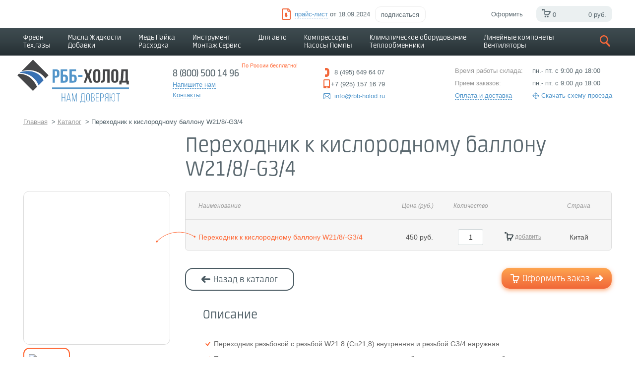

--- FILE ---
content_type: text/html; charset=UTF-8
request_url: https://rbb-holod.ru/catalog/perekhodnik-k-kislorodnomu-ballonu-w21-8-g3-4
body_size: 23581
content:

<!DOCTYPE html>
<html lang="ru">
<head>
<!-- Yandex.Metrika counter -->
<noscript><div><img src="https://mc.yandex.ru/watch/12592924" style="position:absolute; left:-9999px;" alt="" /></div></noscript>
<!-- /Yandex.Metrika counter -->
	<meta charset="utf-8"/>
<meta http-equiv="Content-Type" content="text/html; charset=UTF-8" />
<meta name="robots" content="index, follow" />
<meta name="keywords" content="Купить Переходник к кислородному баллону W21/8/-G3/4 в Москве, с доставкой по всей России" />
<meta name="description" content="Купить Переходник к кислородному баллону W21/8/-G3/4 с быстрой доставкой по Москве. Большой ассортимент и выгодные цены от 450 руб. руб. Звоните 8 (800) 500 14 96!" />
<link rel="canonical" href="https://rbb-holod.ru/catalog/perekhodnik-k-kislorodnomu-ballonu-w21-8-g3-4" />
<script type="text/javascript" data-skip-moving="true">(function(w, d, n) {var cl = "bx-core";var ht = d.documentElement;var htc = ht ? ht.className : undefined;if (htc === undefined || htc.indexOf(cl) !== -1){return;}var ua = n.userAgent;if (/(iPad;)|(iPhone;)/i.test(ua)){cl += " bx-ios";}else if (/Windows/i.test(ua)){cl += ' bx-win';}else if (/Macintosh/i.test(ua)){cl += " bx-mac";}else if (/Linux/i.test(ua) && !/Android/i.test(ua)){cl += " bx-linux";}else if (/Android/i.test(ua)){cl += " bx-android";}cl += (/(ipad|iphone|android|mobile|touch)/i.test(ua) ? " bx-touch" : " bx-no-touch");cl += w.devicePixelRatio && w.devicePixelRatio >= 2? " bx-retina": " bx-no-retina";var ieVersion = -1;if (/AppleWebKit/.test(ua)){cl += " bx-chrome";}else if (/Opera/.test(ua)){cl += " bx-opera";}else if (/Firefox/.test(ua)){cl += " bx-firefox";}ht.className = htc ? htc + " " + cl : cl;})(window, document, navigator);</script>


<link href="/bitrix/js/ui/design-tokens/dist/ui.design-tokens.css?167856845424720" type="text/css"  rel="stylesheet" />
<link href="/bitrix/js/ui/fonts/opensans/ui.font.opensans.css?16785683722555" type="text/css"  rel="stylesheet" />
<link href="/bitrix/js/main/popup/dist/main.popup.bundle.css?167856842628324" type="text/css"  rel="stylesheet" />
<link href="/bitrix/cache/css/s1/holod/page_4f8c0cee5014478aecb5a8a2afda0bcf/page_4f8c0cee5014478aecb5a8a2afda0bcf_v1.css?176845938737393" type="text/css"  rel="stylesheet" />
<link href="/bitrix/cache/css/s1/holod/template_b3c6704f6ff0211f312a815efd7d9501/template_b3c6704f6ff0211f312a815efd7d9501_v1.css?1768459387253896" type="text/css"  data-template-style="true" rel="stylesheet" />







<!-- dev2fun module opengraph -->
<meta property="og:title" content="Переходник к кислородному баллону W21/8/-G3/4 &ndash; цены от 450 руб., купить в интернет магазине, доставка Москва, Россия">
<meta property="og:description" content="Купить Переходник к кислородному баллону W21/8/-G3/4 с быстрой доставкой по Москве. Большой ассортимент и выгодные цены от 450 руб. руб. Звоните 8 (800) 500 14 96!">
<meta property="og:url" content="https://rbb-holod.ru/catalog/perekhodnik-k-kislorodnomu-ballonu-w21-8-g3-4">
<meta property="og:type" content="website">
<meta property="og:site_name" content="РББ Холод">
<meta property="og:image" content="https://rbb-holod.ru/upload/resize_cache/dev2fun_opengraph/8f9/225_255_1/8f946685bf96129b56aa39b239c4aac3.png">
<!-- /dev2fun module opengraph -->



<title>Переходник к кислородному баллону W21/8/-G3/4 – цены от 450 руб., купить в интернет магазине, доставка Москва, Россия</title>
	<meta http-equiv="x-dns-prefetch-control" content="on">
	<link rel="dns-prefetch" href ="//ssl.google-analytics.com">
	<link rel="dns-prefetch" href ="//mc.yandex.ru" >

		    	<meta name="yandex-verification" content="a8cc06ffa03b7a0b" />

    		<meta name="viewport" content="width=device-width, initial-scale=1" />
    
</head>
<body>

<div itemscope itemtype="http://schema.org/Organization" style="visibility:hidden;">
	<meta itemprop="name" content='ООО "РББ ХОЛОД"'>
	<meta itemprop="logo" content="https://rbb-holod.ru/include/holod/images/svg/logo.svg">
	<meta itemprop="telephone" content="+7 (495) 649-64-07">
	<meta itemprop="faxNumber" content="">
	<meta itemprop="email" content="info@rbb-holod.ru">
	<meta itemprop="description" content="Продажа фреона основной вид деятельности нашей компании. Поставка хладонов (хладагентов) в Москву и регионы.">
	<div itemprop="address" itemscope itemtype="http://schema.org/PostalAddress" style="visibility:hidden;">
		<meta itemprop="streetAddress" content="ул. Рабочая, д.2а,корп.26, офис 310">
		<meta itemprop="postalCode" content="141401">
		<meta itemprop="addressLocality" content="г. Химки">
	</div>
	<a itemprop="url" href="https://rbb-holod.ru"></a>
</div>

<header>
	<div id="window-width"></div>
	<div class="header">

		
		<!-- Верхний хедер-->
										<div class="buy-freon">
					Покупаем пустые баллоны из под фреона
					<div class="freon-buy-close"></div>
				</div>
            		<div class="topliner">
			<div class="pull-left">
				
			</div>
			<div class="pull-right">
				<div class="topliner-price">
										<div class="topliner-price-link">
						<a href="/upload/price_list/Прайс РББ ХОЛОД от 18.09.2024.xlsx" download> <span>прайс-лист</span></a> от 18.09.2024					</div>
										<div class="c-subscribe__wrap">
						<div class="topliner-price-subscribe" onclick="incertaPopup('jsSubpopBitrixCom')">подписаться</div>
					</div>
				</div>
				<a class="topliner-cart" href="/basket/" onclick="return false">
	<span>Оформить</span>
	<div class="topliner-cart-info">
		<div class="topliner-cart-info-basket"> 
			<span id="header_baket_small_qnt">
							0			</span>
		</div>
		<div class="topliner-cart-info-price"> 
			<span id="header_baket_small_price">0 руб.</span>
		</div>
	</div>
</a>
			</div>
		</div>
		<div class="c-incerta_popup hidden" id="jsSubpopBitrixCom">
			<div class="c-subpop">
				<div id="comp_f34fed5ac6358fdf14bf38da404a58e8"><div class="bx-subscribe"  id="sender-subscribe">
<!--'start_frame_cache_sender-subscribe'-->	
		
<form id="bx_subscribe_subform_sljzMT" role="form" method="post" action="/catalog/perekhodnik-k-kislorodnomu-ballonu-w21-8-g3-4?SECTION_CODE=perekhodnik-k-kislorodnomu-ballonu-w21-8-g3-4"><input type="hidden" name="bxajaxid" id="bxajaxid_f34fed5ac6358fdf14bf38da404a58e8_8BACKi" value="f34fed5ac6358fdf14bf38da404a58e8" /><input type="hidden" name="AJAX_CALL" value="Y" />		<span class="o-subpop__title">Подпишитесь на нашу рассылку</span>
		<input type="hidden" name="sessid" id="sessid" value="35e5c942fac8749a1ef862f3a9397868" />		<input type="hidden" name="sender_subscription" value="add">

		<div class="bx-input-group">
			<input class="o-subpop__input" type="email" name="SENDER_SUBSCRIBE_EMAIL" value="" title="Введите ваш e-mail" placeholder="Введите ваш e-mail">
		</div>

		<div style="display: none;">
							<div class="bx-subscribe-desc">Выберите рассылку</div>
									<div class="bx_subscribe_checkbox_container">
				<input type="checkbox" name="SENDER_SUBSCRIBE_RUB_ID[]" id="SENDER_SUBSCRIBE_RUB_ID_1" value="1" checked>
				<label for="SENDER_SUBSCRIBE_RUB_ID_1">Новости РББ-ХОЛОД</label>
			</div>
					</div>

		
		<div class="bx_subscribe_submit_container">
			<button class="o-subpop__button" id="bx_subscribe_btn_sljzMT"><span>Подписаться</span></button>
		</div>
	</form>
<!--'end_frame_cache_sender-subscribe'--></div></div>			</div>
		</div>
		<!-- Навигация-->
		<div class="nav">
			<div class="nav-wrap">
									                        
<ul class="nav-menu">
			<li><a href="/catalog/freony-xladony">Фреон<p>Тех.газы</p></a>
            				<div class="sub-menu column-2 ">
											<ul >
                            								<li>
									<a href="/catalog/freony-xladony/function-is-r1234yf">R1234yf (2)</a>
								</li>
                            								<li>
									<a href="/catalog/freony-xladony/function-is-r134a">R134a (5)</a>
								</li>
                            								<li>
									<a href="/catalog/freony-xladony/function-is-r141b">R141b (1)</a>
								</li>
                            								<li>
									<a href="/catalog/freony-xladony/function-is-r22">R22 (1)</a>
								</li>
                            								<li>
									<a href="/catalog/freony-xladony/function-is-r23">R23 (3)</a>
								</li>
                            								<li>
									<a href="/catalog/freony-xladony/function-is-r290">R290 (3)</a>
								</li>
                            								<li>
									<a href="/catalog/freony-xladony/function-is-r32">R32 (2)</a>
								</li>
                            								<li>
									<a href="/catalog/freony-xladony/function-is-r404a">R404a (3)</a>
								</li>
                            						</ul>
											<ul >
                            								<li>
									<a href="/catalog/freony-xladony/function-is-r407c">R407c (2)</a>
								</li>
                            								<li>
									<a href="/catalog/freony-xladony/function-is-r410a">R410a (3)</a>
								</li>
                            								<li>
									<a href="/catalog/freony-xladony/function-is-r507">R507 (2)</a>
								</li>
                            								<li>
									<a href="/catalog/freony-xladony/function-is-r508b">R508b (1)</a>
								</li>
                            								<li>
									<a href="/catalog/freony-xladony/function-is-r600a">R600a (2)</a>
								</li>
                            								<li>
									<a href="/catalog/freony-xladony/function-is-azot">Азот (4)</a>
								</li>
                            								<li>
									<a href="/catalog/freony-xladony/function-is-gaz-dlya-payki">Газ для пайки (5)</a>
								</li>
                            						</ul>
									</div>
            		</li>
	
			<li><a href="/catalog/masla-dobavki">Масла Жидкости<p>Добавки</p></a>
            				<div class="sub-menu column-2 column-4">
											<ul >
                            								<li>
									<a href="/catalog/masla-dobavki/function-is-antifriz-bytovoy">Антифриз бытовой (10)</a>
								</li>
                            								<li>
									<a href="/catalog/masla-dobavki/function-is-vakuumnoe-maslo">Вакуумное масло (4)</a>
								</li>
                            								<li>
									<a href="/catalog/masla-dobavki/function-is-germetik">Герметик (10)</a>
								</li>
                            								<li>
									<a href="/catalog/masla-dobavki/function-is-maslo-dlya-avto-a-s">Масло для авто A/С (1)</a>
								</li>
                            								<li>
									<a href="/catalog/masla-dobavki/function-is-maslo-kholodilnoe-becool">Масло холодильное BeCool (5)</a>
								</li>
                            								<li>
									<a href="/catalog/masla-dobavki/function-is-maslo-kholodilnoe-bitzer">Масло холодильное Bitzer (32)</a>
								</li>
                            								<li>
									<a href="/catalog/masla-dobavki/function-is-maslo-kholodilnoe-cpi">Масло холодильное CPI (3)</a>
								</li>
                            						</ul>
											<ul >
                            								<li>
									<a href="/catalog/masla-dobavki/function-is-maslo-kholodilnoe-danfoss">Масло холодильное Danfoss (8)</a>
								</li>
                            								<li>
									<a href="/catalog/masla-dobavki/function-is-maslo-kholodilnoe-emkarate">Масло холодильное Emkarate (28)</a>
								</li>
                            								<li>
									<a href="/catalog/masla-dobavki/function-is-maslo-kholodilnoe-errecom">Масло холодильное Errecom (23)</a>
								</li>
                            								<li>
									<a href="/catalog/masla-dobavki/function-is-maslo-kholodilnoe-fuchs">Масло холодильное Fuchs (22)</a>
								</li>
                            								<li>
									<a href="/catalog/masla-dobavki/function-is-maslo-kholodilnoe-hq-poe">Масло холодильное HQ-POE (4)</a>
								</li>
                            								<li>
									<a href="/catalog/masla-dobavki/function-is-maslo-kholodilnoe-idemitsu">Масло холодильное IDEMITSU (5)</a>
								</li>
                            								<li>
									<a href="/catalog/masla-dobavki/function-is-maslo-kholodilnoe-mobil">Масло холодильное Mobil (5)</a>
								</li>
                            						</ul>
											<ul >
                            								<li>
									<a href="/catalog/masla-dobavki/function-is-maslo-kholodilnoe-oil-poe">Масло холодильное OIL POE (5)</a>
								</li>
                            								<li>
									<a href="/catalog/masla-dobavki/function-is-maslo-kholodilnoe-solest">Масло холодильное Solest (11)</a>
								</li>
                            								<li>
									<a href="/catalog/masla-dobavki/function-is-maslo-kholodilnoe-suniso">Масло холодильное Suniso (14)</a>
								</li>
                            								<li>
									<a href="/catalog/masla-dobavki/function-is-maslo-kholodilnoe-tl-poe">Масло холодильное TL-POE (3)</a>
								</li>
                            								<li>
									<a href="/catalog/masla-dobavki/function-is-maslo-kholodilnoe-total">Масло холодильное Total (3)</a>
								</li>
                            								<li>
									<a href="/catalog/masla-dobavki/function-is-neytralizator-kisloty">Нейтрализатор кислоты (7)</a>
								</li>
                            								<li>
									<a href="/catalog/masla-dobavki/function-is-ochistiteli">Очистители (37)</a>
								</li>
                            						</ul>
											<ul >
                            								<li>
									<a href="/catalog/masla-dobavki/function-is-pena-dlya-poiska-utechek">Пена для поиска утечек (4)</a>
								</li>
                            								<li>
									<a href="/catalog/masla-dobavki/function-is-prisadki">Присадки (2)</a>
								</li>
                            								<li>
									<a href="/catalog/masla-dobavki/function-is-teplootvodyashchiy-gel">Теплоотводящий гель (2)</a>
								</li>
                            								<li>
									<a href="/catalog/masla-dobavki/function-is-test-kislotnosti">Тест кислотности (4)</a>
								</li>
                            								<li>
									<a href="/catalog/masla-dobavki/function-is-uf-dobavka">УФ добавка (16)</a>
								</li>
                            						</ul>
									</div>
            		</li>
	
			<li><a href="/catalog/truby-pajka">Медь Пайка<p>Расходка</p></a>
            				<div class="sub-menu column-2 ">
											<ul >
                            								<li>
									<a href="/catalog/truby-pajka/function-is-vibrogasitel">Виброгаситель (14)</a>
								</li>
                            								<li>
									<a href="/catalog/truby-pajka/function-is-gayki-pod-razvaltsovku">Гайки под развальцовку (5)</a>
								</li>
                            								<li>
									<a href="/catalog/truby-pajka/function-is-drenazh-gofrirovannyy">Дренаж гофрированный (3)</a>
								</li>
                            								<li>
									<a href="/catalog/truby-pajka/function-is-kapillyarnaya-trubka-mednaya">Капиллярная трубка медная (11)</a>
								</li>
                            								<li>
									<a href="/catalog/truby-pajka/function-is-kapillyarnaya-trubka-pvkh">Капиллярная трубка ПВХ (2)</a>
								</li>
                            								<li>
									<a href="/catalog/truby-pajka/function-is-klapan-shredera">Клапан шредера (11)</a>
								</li>
                            								<li>
									<a href="/catalog/truby-pajka/function-is-lenty-samokleyushchiesya">Ленты самоклеющиеся (10)</a>
								</li>
                            								<li>
									<a href="/catalog/truby-pajka/function-is-maslopodemnaya-petlya">Маслоподъемная петля (5)</a>
								</li>
                            								<li>
									<a href="/catalog/truby-pajka/function-is-mufta-mednaya">Муфта медная (8)</a>
								</li>
                            						</ul>
											<ul >
                            								<li>
									<a href="/catalog/truby-pajka/function-is-mufty-soedinitelnye">Муфты соединительные (2)</a>
								</li>
                            								<li>
									<a href="/catalog/truby-pajka/function-is-perekhodnik-mednyy">Переходник медный (18)</a>
								</li>
                            								<li>
									<a href="/catalog/truby-pajka/function-is-pripoy">Припой (20)</a>
								</li>
                            								<li>
									<a href="/catalog/truby-pajka/function-is-teploizolyatsiya">Теплоизоляция (21)</a>
								</li>
                            								<li>
									<a href="/catalog/truby-pajka/function-is-troynik-mednyy">Тройник медный (11)</a>
								</li>
                            								<li>
									<a href="/catalog/truby-pajka/function-is-truba-mednaya">Труба медная (14)</a>
								</li>
                            								<li>
									<a href="/catalog/truby-pajka/function-is-ugol-mednyy">Угол медный (19)</a>
								</li>
                            								<li>
									<a href="/catalog/truby-pajka/function-is-flyus-dlya-payki">Флюс для пайки (7)</a>
								</li>
                            						</ul>
									</div>
            		</li>
	
			<li><a href="/catalog/instrument-oborudovanie">Инструмент <p>Монтаж Сервис</p></a>
            				<div class="sub-menu column-2 column-4">
											<ul >
                            								<li>
									<a href="/catalog/instrument-oborudovanie/function-is-uv-nabor">UV набор (12)</a>
								</li>
                            								<li>
									<a href="/catalog/instrument-oborudovanie/function-is-adaptery-soediniteli">Адаптеры Соединители (14)</a>
								</li>
                            								<li>
									<a href="/catalog/instrument-oborudovanie/function-is-anemometr">Анемометр (1)</a>
								</li>
                            								<li>
									<a href="/catalog/instrument-oborudovanie/function-is-vakuummetr">Вакуумметр (1)</a>
								</li>
                            								<li>
									<a href="/catalog/instrument-oborudovanie/function-is-ventili">Вентили (15)</a>
								</li>
                            								<li>
									<a href="/catalog/instrument-oborudovanie/function-is-ventil-dlya-konditsionerov">Вентиль для кондиционеров (3)</a>
								</li>
                            								<li>
									<a href="/catalog/instrument-oborudovanie/function-is-vesy">Весы (15)</a>
								</li>
                            								<li>
									<a href="/catalog/instrument-oborudovanie/function-is-gorelki">Горелки (28)</a>
								</li>
                            								<li>
									<a href="/catalog/instrument-oborudovanie/function-is-grebenka">Гребенка (5)</a>
								</li>
                            								<li>
									<a href="/catalog/instrument-oborudovanie/function-is-detektor-utechek">Детектор утечек (11)</a>
								</li>
                            								<li>
									<a href="/catalog/instrument-oborudovanie/function-is-drel-almaznogo-sverleniya">Дрель алмазного сверления (7)</a>
								</li>
                            						</ul>
											<ul >
                            								<li>
									<a href="/catalog/instrument-oborudovanie/function-is-zapravochnye-shlangi">Заправочные шланги (40)</a>
								</li>
                            								<li>
									<a href="/catalog/instrument-oborudovanie/function-is-zerkalo-smotrovoe">Зеркало смотровое (2)</a>
								</li>
                            								<li>
									<a href="/catalog/instrument-oborudovanie/function-is-zolotnik-nippel">Золотник Ниппель (11)</a>
								</li>
                            								<li>
									<a href="/catalog/instrument-oborudovanie/function-is-inzhektor-masla">Инжектор масла (10)</a>
								</li>
                            								<li>
									<a href="/catalog/instrument-oborudovanie/function-is-klapan-obratnyy">Клапан обратный (1)</a>
								</li>
                            								<li>
									<a href="/catalog/instrument-oborudovanie/function-is-kollektor">Коллектор (4)</a>
								</li>
                            								<li>
									<a href="/catalog/instrument-oborudovanie/function-is-koronka-almaznogo-sverleniya">Коронка алмазного сверления (28)</a>
								</li>
                            								<li>
									<a href="/catalog/instrument-oborudovanie/function-is-krimper">Кримпер (4)</a>
								</li>
                            								<li>
									<a href="/catalog/instrument-oborudovanie/function-is-kronshteyny">Кронштейны (6)</a>
								</li>
                            								<li>
									<a href="/catalog/instrument-oborudovanie/function-is-manometricheskiy-kollektor">Манометрический коллектор (46)</a>
								</li>
                            								<li>
									<a href="/catalog/instrument-oborudovanie/function-is-manometry">Манометры (26)</a>
								</li>
                            						</ul>
											<ul >
                            								<li>
									<a href="/catalog/instrument-oborudovanie/function-is-moyki-dlya-konditsionerov">Мойки для кондиционеров (4)</a>
								</li>
                            								<li>
									<a href="/catalog/instrument-oborudovanie/function-is-multimetr">Мультиметр (5)</a>
								</li>
                            								<li>
									<a href="/catalog/instrument-oborudovanie/function-is-mufta-bystrosyemnaya">Муфта быстросъёмная (15)</a>
								</li>
                            								<li>
									<a href="/catalog/instrument-oborudovanie/function-is-mufta-ganzena">Муфта Ганзена (1)</a>
								</li>
                            								<li>
									<a href="/catalog/instrument-oborudovanie/function-is-nabor-instrumentov">Набор инструментов (4)</a>
								</li>
                            								<li>
									<a href="/catalog/instrument-oborudovanie/function-is-nasadka-truborasshiritelya">Насадка труборасширителя (13)</a>
								</li>
                            								<li>
									<a href="/catalog/instrument-oborudovanie/function-is-nozhnitsy">Ножницы (3)</a>
								</li>
                            								<li>
									<a href="/catalog/instrument-oborudovanie/function-is-otvertki-klyuchi">Отвертки Ключи (19)</a>
								</li>
                            								<li>
									<a href="/catalog/instrument-oborudovanie/function-is-perezhim-kleshchi">Пережим клещи (3)</a>
								</li>
                            								<li>
									<a href="/catalog/instrument-oborudovanie/function-is-razvaltsovka">Развальцовка (18)</a>
								</li>
                            								<li>
									<a href="/catalog/instrument-oborudovanie/function-is-reduktor">Редуктор (2)</a>
								</li>
                            						</ul>
											<ul >
                            								<li>
									<a href="/catalog/instrument-oborudovanie/function-is-remkomplekt">Ремкомплект (9)</a>
								</li>
                            								<li>
									<a href="/catalog/instrument-oborudovanie/function-is-rimmer">Риммер (8)</a>
								</li>
                            								<li>
									<a href="/catalog/instrument-oborudovanie/function-is-sbor-zapravka-freona">Сбор, заправка фреона (7)</a>
								</li>
                            								<li>
									<a href="/catalog/instrument-oborudovanie/function-is-sifony">Сифоны (2)</a>
								</li>
                            								<li>
									<a href="/catalog/instrument-oborudovanie/function-is-termometr">Термометр (23)</a>
								</li>
                            								<li>
									<a href="/catalog/instrument-oborudovanie/function-is-trubogib">Трубогиб (11)</a>
								</li>
                            								<li>
									<a href="/catalog/instrument-oborudovanie/function-is-truborasshiritel">Труборасширитель (12)</a>
								</li>
                            								<li>
									<a href="/catalog/instrument-oborudovanie/function-is-truborez">Труборез (8)</a>
								</li>
                            								<li>
									<a href="/catalog/instrument-oborudovanie/function-is-chekhol-dlya-moyki">Чехол для мойки (2)</a>
								</li>
                            								<li>
									<a href="/catalog/instrument-oborudovanie/function-is-shumomer">Шумомер (2)</a>
								</li>
                            						</ul>
									</div>
            		</li>
	
			<li><a href="/catalog/dlya-avto">Для авто</a>
            				<div class="sub-menu  ">
											<ul >
                            								<li>
									<a href="/catalog/dlya-avto/function-is-avtomobilnye-koltsa">Автомобильные кольца (6)</a>
								</li>
                            								<li>
									<a href="/catalog/instrument-oborudovanie/function-is-zolotnik-nippel">Золотник Ниппель (6)</a>
								</li>
                            								<li>
									<a href="/catalog/masla-dobavki/function-is-maslo-dlya-avto-a-s">Масло для авто A/С (1)</a>
								</li>
                            								<li>
									<a href="/catalog/masla-dobavki/function-is-maslo-kholodilnoe-errecom">Масло холодильное Errecom (2)</a>
								</li>
                            								<li>
									<a href="/catalog/masla-dobavki/function-is-maslo-kholodilnoe-fuchs">Масло холодильное Fuchs (4)</a>
								</li>
                            								<li>
									<a href="/catalog/masla-dobavki/function-is-maslo-kholodilnoe-suniso">Масло холодильное Suniso (4)</a>
								</li>
                            						</ul>
									</div>
            		</li>
	
			<li><a href="/catalog/kompressory-nasosy-pompy">Компрессоры<p>Насосы Помпы</p></a>
            				<div class="sub-menu  ">
											<ul >
                            								<li>
									<a href="/catalog/kompressory-nasosy-pompy/function-is-vakuumnye-nasosy">Вакуумные насосы (32)</a>
								</li>
                            								<li>
									<a href="/catalog/kompressory-nasosy-pompy/function-is-drenazhnaya-pompa">Дренажная помпа (30)</a>
								</li>
                            								<li>
									<a href="/catalog/kompressory-nasosy-pompy/function-is-kompressory-acc">Компрессоры ACC (3)</a>
								</li>
                            								<li>
									<a href="/catalog/kompressory-nasosy-pompy/function-is-kompressory-aspera">Компрессоры Aspera (34)</a>
								</li>
                            								<li>
									<a href="/catalog/kompressory-nasosy-pompy/function-is-kompressory-bitzer">Компрессоры Bitzer (34)</a>
								</li>
                            								<li>
									<a href="/catalog/kompressory-nasosy-pompy/function-is-kompressory-danfoss">Компрессоры Danfoss (6)</a>
								</li>
                            								<li>
									<a href="/catalog/kompressory-nasosy-pompy/function-is-kompressory-eateron">Компрессоры Eateron (14)</a>
								</li>
                            								<li>
									<a href="/catalog/kompressory-nasosy-pompy/function-is-kompressory-secop">Компрессоры Secop (54)</a>
								</li>
                            								<li>
									<a href="/catalog/kompressory-nasosy-pompy/function-is-kompressory-wanbao">Компрессоры Wanbao (15)</a>
								</li>
                            						</ul>
									</div>
            		</li>
	
			<li><a href="/catalog/klimaticheskoe-oborudovanie-teploobmenniki">Климатическое оборудование<p>Теплообменники</p></a>
            				<div class="sub-menu  ">
											<ul >
                            								<li>
									<a href="/catalog/klimaticheskoe-oborudovanie-teploobmenniki/function-is-vozdukhookhladitel">Воздухоохладитель (25)</a>
								</li>
                            								<li>
									<a href="/catalog/klimaticheskoe-oborudovanie-teploobmenniki/function-is-kondensatory">Конденсаторы (25)</a>
								</li>
                            						</ul>
									</div>
            		</li>
	
			<li><a href="/catalog/lineynye-komponety-ventilyatory">Линейные компонеты <p>Вентиляторы</p></a>
            				<div class="sub-menu column-2 column-4">
											<ul >
                            								<li>
									<a href="/catalog/lineynye-komponety-ventilyatory/function-is-ventili-zapornye-rotalock">Вентили запорные Rotalock (7)</a>
								</li>
                            								<li>
									<a href="/catalog/lineynye-komponety-ventilyatory/function-is-ventil-sharovyy">Вентиль шаровый (23)</a>
								</li>
                            								<li>
									<a href="/catalog/lineynye-komponety-ventilyatory/function-is-ventilyator">Вентилятор (19)</a>
								</li>
                            								<li>
									<a href="/catalog/lineynye-komponety-ventilyatory/function-is-vstavka-rasshiritelnaya">Вставка расширительная (7)</a>
								</li>
                            								<li>
									<a href="/catalog/lineynye-komponety-ventilyatory/function-is-datchik-davleniya">Датчик давления (2)</a>
								</li>
                            								<li>
									<a href="/catalog/lineynye-komponety-ventilyatory/function-is-datchik-temperatury">Датчик температуры (11)</a>
								</li>
                            								<li>
									<a href="/catalog/lineynye-komponety-ventilyatory/function-is-dvigatel-ventilyatora">Двигатель вентилятора (5)</a>
								</li>
                            						</ul>
											<ul >
                            								<li>
									<a href="/catalog/lineynye-komponety-ventilyatory/function-is-kartridzh-vstavka">Картридж вставка (16)</a>
								</li>
                            								<li>
									<a href="/catalog/lineynye-komponety-ventilyatory/function-is-katushki-dlya-klapanov">Катушки для клапанов (1)</a>
								</li>
                            								<li>
									<a href="/catalog/lineynye-komponety-ventilyatory/function-is-klapan-obratnyy">Клапан обратный (1)</a>
								</li>
                            								<li>
									<a href="/catalog/lineynye-komponety-ventilyatory/function-is-klapan-solenoidnyy">Клапан соленоидный (1)</a>
								</li>
                            								<li>
									<a href="/catalog/lineynye-komponety-ventilyatory/function-is-klapannyy-uzel">Клапанный узел (2)</a>
								</li>
                            								<li>
									<a href="/catalog/lineynye-komponety-ventilyatory/function-is-komplekt-prokladok">Комплект прокладок (1)</a>
								</li>
                            								<li>
									<a href="/catalog/lineynye-komponety-ventilyatory/function-is-kontroller">Контроллер (23)</a>
								</li>
                            						</ul>
											<ul >
                            								<li>
									<a href="/catalog/lineynye-komponety-ventilyatory/function-is-postoyannyy-magnit">Постоянный магнит (1)</a>
								</li>
                            								<li>
									<a href="/catalog/lineynye-komponety-ventilyatory/function-is-regulyator-davleniya">Регулятор давления (3)</a>
								</li>
                            								<li>
									<a href="/catalog/lineynye-komponety-ventilyatory/function-is-rele-davleniya">Реле давления (14)</a>
								</li>
                            								<li>
									<a href="/catalog/lineynye-komponety-ventilyatory/function-is-resivery">Ресиверы (1)</a>
								</li>
                            								<li>
									<a href="/catalog/lineynye-komponety-ventilyatory/function-is-steklo-smotrovoe">Стекло смотровое (5)</a>
								</li>
                            								<li>
									<a href="/catalog/lineynye-komponety-ventilyatory/function-is-termoreguliruyushchiy-ventil">Терморегулирующий вентиль (20)</a>
								</li>
                            								<li>
									<a href="/catalog/lineynye-komponety-ventilyatory/function-is-termostaty">Термостаты (1)</a>
								</li>
                            						</ul>
											<ul >
                            								<li>
									<a href="/catalog/lineynye-komponety-ventilyatory/function-is-filtr-maslyanyy">Фильтр масляный (3)</a>
								</li>
                            								<li>
									<a href="/catalog/lineynye-komponety-ventilyatory/function-is-filtry-antikislotnye">Фильтры антикислотные (8)</a>
								</li>
                            								<li>
									<a href="/catalog/lineynye-komponety-ventilyatory/function-is-filtry-razbornye">Фильтры разборные (1)</a>
								</li>
                            								<li>
									<a href="/catalog/lineynye-komponety-ventilyatory/function-is-filtry-osushiteli">Фильтры-осушители (59)</a>
								</li>
                            								<li>
									<a href="/catalog/lineynye-komponety-ventilyatory/function-is-filtry-osushiteli-mednye">Фильтры-осушители медные (8)</a>
								</li>
                            								<li>
									<a href="/catalog/lineynye-komponety-ventilyatory/function-is-filtry-ochistiteli">Фильтры-очистители (1)</a>
								</li>
                            						</ul>
									</div>
            		</li>
	

</ul>
                    
				
				<!-- Поиск-->
				<div class="nav-search">
					<div class="nav-search-btn" onclick="navSearchToggle()"></div>
					
<div class="nav-search-block nav-search-block--nav" id="jsSearchDesktop">
	<div class="nav-search-block-title">Что будем искать?</div>
	<div class="nav-search-block-close close" onclick="navSearchToggle()">Закрыть</div>
	<div class="nav-search-block-input">
	<div id="title-search">
	<form action="/catalog/">
		<input placeholder="Найти" id="title-search-input" type="text" name="q" value="" size="40" maxlength="50" autocomplete="off" />&nbsp;
		<!-- <input name="s" type="submit" value="Поиск" /> -->
	</form>
	</div>
		<div class="nav-search-block-close clean"></div>
	</div>
</div>
	<!-- 				<div class="nav-search-block nav-search-block--nav" id="jsSearchDesktop">
						<div class="nav-search-block-title">Что будем искать?</div>
						<div class="nav-search-block-input">
							<input placeholder="Найти">
							<div class="nav-search-block-close" onclick="navSearchToggle()"></div>
						</div>
					</div> -->
				</div>
			</div>
		</div>
		<!-- Нижний херед-->
		<div class="topinfo jsStickyTopInfo" >
			<div class="topinfo-logo">
				<a href="/"><div class="topinfo-logo-img"></div></a>
			</div>
			<div class="topinfo-contacts">
				<div class="topinfo-contacts-number">
 <span>8 (800) 500 14 96<span>По России бесплатно!</span></span>
</div>				<div class="topinfo-contacts-write">
					<a onclick="popupContactsToggle()"><span>Напишите нам</span></a>
					<div class="mt-top">
						<a href="/contacts/"><span>Контакты</span></a>
					</div>
				</div>
				<div class="popup_contacts">
					<div class="popup_contacts-wrap"></div>
					<div class="popup_contacts-content">
						<div class="popup_contacts-close" onclick="popupContactsToggle()"></div>
						<div class="popup_contacts-title"><span>Напишите нам</span>
						</div>
						<form  method="post" id="header_form" enctype="multipart/form-data" action="/include/holod/PHPMailer/PHPMailer_config.php" onsubmit="submitForm(this);return false;">
							<input type="text" required name="name" placeholder="Имя">
							<input type="email" required name="mail" placeholder="E-mail">
							<input type="text" name="phone" placeholder="Телефон">
							<input type="text" name="info" placeholder="Телефон" style="display: none">
							<textarea name="message" placeholder="Текст сообщения"></textarea>
<!--							<input class="popup_contacts-file_input popup_contacts-file" onchange="setFileName(this)" type="file" name="img" id="popContactF" accept=".xlsx,.xls,image/*,.doc, .docx,.ppt, .pptx,.txt,.pdf" />-->
<!--							<div  class="popup_contacts-file" onclick="$('#popContactF').click();"><span id="file_text_but">Прикрепить файл</span></div>-->
							<div class="g-recaptcha" data-sitekey="6Ldju1cUAAAAAKd64xruivkxcbqWonBnwgpAoYgE"></div>
							<button type="submit"> <span>Отправить</span></button>
						</form>
					</div>
									</div>
			</div>
			<div class="topinfo-phones">
	<div class="topinfo-phones-home">
		<div class="icon i-phone-home">
		</div>
		 <a >8 (495) 649 64 07</a>
	</div>
	<div class="topinfo-phones-mobile">
		<div class="icon i-phone-mobile">
		</div>
		 <a >+7 (925) 157 16 79</a>
	</div>
	<div class="topinfo-phones-email">
 <a href="mailto:info@rbb-holod.ru">info@rbb-holod.ru</a>
	</div>
</div>
<div class="topinfo-worktime">
	<div class="topinfo-worktime-left">
 <span>Время работы склада:</span><span>Прием заказов:</span><span><a href="/oplata-i-dostavka/">Оплата и доставка</a></span>
	</div>
	<div class="topinfo-worktime-right">
 <span>пн.- пт. с 9:00 до 18:00</span><span>пн.- пт. с 9:00 до 18:00</span>
		<div class="topinfo-worktime-right-scheme">
 <a href="/include/holod/images/temp/scheme.jpg" download="схема.jpg"><span>Скачать схему проезда</span></a>
		</div>
	</div>
</div>
 <br>		</div>
		<!-- Мобильный хедер-->
		<div class="mobheader_gap"></div>
		<div class="mobheader">
			<div>
				<div>
					<div class="mobheader-hamburger" onclick="mobMenuToggle()" id="hamurger"></div>
					<div class="mobheader-search_btn" onclick="mobheaderSearchToggle()"></div>
				</div>
			</div>
			<div>
				<a href="/">
					<img class="mobheader-logo" src="/include/holod/images/svg/logo.svg">
				</a>
			</div>
			<div>
			<div>
	<a class="mobheader-cart" href="/basket/" onclick="return false">
		<div class="mobheader-cart-basket"></div>
		<span id="mobile_baket_small_qnt">			
						0		</span>
	</a>
</div>
			</div>
		</div>

            
<div class="nav-search-block nav-search-block--mobheader" id="jsSearchMobile">
	<div class="nav-search-block-title">Что будем искать?</div>
	<div class="nav-search-block-close close" onclick="mobheaderSearchToggle()">Закрыть</div>
	<div class="nav-search-block-input">
	<div id="title-search-mobile">
	<form action="/catalog/">
		<input placeholder="Найти" id="title-search-input-mobile" type="text" name="q" value="" size="40" maxlength="50" autocomplete="off" />&nbsp;
		<!-- <input name="s" type="submit" value="Поиск" /> -->
	</form>
	</div>
		<div class="nav-search-block-close clean"></div>
	</div>
</div>
		<!-- Мобильная навигация-->
		<div class="mobnav" id="mobnav">
			<div class="mobnav-title">Меню</div>
			


<div class="mobnav-top">
	
				<div class="mobnav-top-item">
			<div class="mobnav-top-button">Фреоны</div>
			<div class="mobnav-top-inner">
				<div class="mobnav-top-inner-title">Фреоны</div>
				<div class="mobnav-top-inner-links">
					<a href="/catalog/freony-xladony">Фреоны</a>
	
				<a href="/catalog/freony-xladony/function-is-r1234yf">R1234yf</a>
						<a href="/catalog/freony-xladony/function-is-r134a">R134a</a>
						<a href="/catalog/freony-xladony/function-is-r141b">R141b</a>
						<a href="/catalog/freony-xladony/function-is-r22">R22</a>
						<a href="/catalog/freony-xladony/function-is-r23">R23</a>
						<a href="/catalog/freony-xladony/function-is-r290">R290</a>
						<a href="/catalog/freony-xladony/function-is-r32">R32</a>
						<a href="/catalog/freony-xladony/function-is-r404a">R404a</a>
						<a href="/catalog/freony-xladony/function-is-r407c">R407c</a>
						<a href="/catalog/freony-xladony/function-is-r410a">R410a</a>
						<a href="/catalog/freony-xladony/function-is-r507">R507</a>
						<a href="/catalog/freony-xladony/function-is-r508b">R508b</a>
						<a href="/catalog/freony-xladony/function-is-r600a">R600a</a>
						<a href="/catalog/freony-xladony/function-is-azot">Азот</a>
						<a href="/catalog/freony-xladony/function-is-gaz_dlya_payki">Газ для пайки</a>
				
	
							</div>
			</div>
		</div>
				<div class="mobnav-top-item">
			<div class="mobnav-top-button">Масла Жидкости</div>
			<div class="mobnav-top-inner">
				<div class="mobnav-top-inner-title">Масла Жидкости</div>
				<div class="mobnav-top-inner-links">
					<a href="/catalog/masla-dobavki">Масла Жидкости</a>
	
				<a href="/catalog/masla-dobavki/function-is-antifriz_bytovoy">Антифриз бытовой</a>
						<a href="/catalog/masla-dobavki/function-is-vakuumnoe_maslo">Вакуумное масло</a>
						<a href="/catalog/masla-dobavki/function-is-germetik">Герметик</a>
						<a href="/catalog/masla-dobavki/function-is-maslo_dlya_avto_a_s">Масло для авто A/С</a>
						<a href="/catalog/masla-dobavki/function-is-maslo_kholodilnoe_becool">Масло холодильное BeCool</a>
						<a href="/catalog/masla-dobavki/function-is-maslo_kholodilnoe_bitzer">Масло холодильное Bitzer</a>
						<a href="/catalog/masla-dobavki/function-is-maslo_kholodilnoe_cpi">Масло холодильное CPI</a>
						<a href="/catalog/masla-dobavki/function-is-maslo_kholodilnoe_danfoss">Масло холодильное Danfoss</a>
						<a href="/catalog/masla-dobavki/function-is-maslo_kholodilnoe_emkarate">Масло холодильное Emkarate</a>
						<a href="/catalog/masla-dobavki/function-is-maslo_kholodilnoe_errecom">Масло холодильное Errecom</a>
						<a href="/catalog/masla-dobavki/function-is-maslo_kholodilnoe_fuchs">Масло холодильное Fuchs</a>
						<a href="/catalog/masla-dobavki/function-is-maslo_kholodilnoe_hq_poe">Масло холодильное HQ-POE</a>
						<a href="/catalog/masla-dobavki/function-is-maslo_kholodilnoe_idemitsu">Масло холодильное IDEMITSU</a>
						<a href="/catalog/masla-dobavki/function-is-maslo_kholodilnoe_mobil">Масло холодильное Mobil</a>
						<a href="/catalog/masla-dobavki/function-is-maslo_kholodilnoe_oil_poe">Масло холодильное OIL POE</a>
						<a href="/catalog/masla-dobavki/function-is-maslo_kholodilnoe_solest">Масло холодильное Solest</a>
						<a href="/catalog/masla-dobavki/function-is-maslo_kholodilnoe_suniso">Масло холодильное Suniso</a>
						<a href="/catalog/masla-dobavki/function-is-maslo_kholodilnoe_tl_poe">Масло холодильное TL-POE</a>
						<a href="/catalog/masla-dobavki/function-is-maslo_kholodilnoe_total">Масло холодильное Total</a>
						<a href="/catalog/masla-dobavki/function-is-neytralizator_kisloty">Нейтрализатор кислоты</a>
						<a href="/catalog/masla-dobavki/function-is-ochistiteli">Очистители</a>
						<a href="/catalog/masla-dobavki/function-is-pena_dlya_poiska_utechek">Пена для поиска утечек</a>
						<a href="/catalog/masla-dobavki/function-is-prisadki">Присадки</a>
						<a href="/catalog/masla-dobavki/function-is-teplootvodyashchiy_gel">Теплоотводящий гель</a>
						<a href="/catalog/masla-dobavki/function-is-test_kislotnosti">Тест кислотности</a>
						<a href="/catalog/masla-dobavki/function-is-uf_dobavka">УФ добавка</a>
				
	
							</div>
			</div>
		</div>
				<div class="mobnav-top-item">
			<div class="mobnav-top-button">Медь Пайка</div>
			<div class="mobnav-top-inner">
				<div class="mobnav-top-inner-title">Медь Пайка</div>
				<div class="mobnav-top-inner-links">
					<a href="/catalog/truby-pajka">Медь Пайка</a>
	
				<a href="/catalog/truby-pajka/function-is-vibrogasitel">Виброгаситель</a>
						<a href="/catalog/truby-pajka/function-is-gayki_pod_razvaltsovku">Гайки под развальцовку</a>
						<a href="/catalog/truby-pajka/function-is-drenazh_gofrirovannyy">Дренаж гофрированный</a>
						<a href="/catalog/truby-pajka/function-is-kapillyarnaya_trubka_mednaya">Капиллярная трубка медная</a>
						<a href="/catalog/truby-pajka/function-is-kapillyarnaya_trubka_pvkh">Капиллярная трубка ПВХ</a>
						<a href="/catalog/truby-pajka/function-is-klapan_shredera">Клапан шредера</a>
						<a href="/catalog/truby-pajka/function-is-lenty_samokleyushchiesya">Ленты самоклеющиеся</a>
						<a href="/catalog/truby-pajka/function-is-maslopodemnaya_petlya">Маслоподъемная петля</a>
						<a href="/catalog/truby-pajka/function-is-mufta_mednaya">Муфта медная</a>
						<a href="/catalog/truby-pajka/function-is-mufty_soedinitelnye">Муфты соединительные</a>
						<a href="/catalog/truby-pajka/function-is-perekhodnik_mednyy">Переходник медный</a>
						<a href="/catalog/truby-pajka/function-is-pripoy">Припой</a>
						<a href="/catalog/truby-pajka/function-is-teploizolyatsiya">Теплоизоляция</a>
						<a href="/catalog/truby-pajka/function-is-troynik_mednyy">Тройник медный</a>
						<a href="/catalog/truby-pajka/function-is-truba_mednaya">Труба медная</a>
						<a href="/catalog/truby-pajka/function-is-ugol_mednyy">Угол медный</a>
						<a href="/catalog/truby-pajka/function-is-flyus_dlya_payki">Флюс для пайки</a>
				
	
							</div>
			</div>
		</div>
				<div class="mobnav-top-item">
			<div class="mobnav-top-button">Инструмент Монтаж</div>
			<div class="mobnav-top-inner">
				<div class="mobnav-top-inner-title">Инструмент Монтаж</div>
				<div class="mobnav-top-inner-links">
					<a href="/catalog/instrument-oborudovanie">Инструмент Монтаж</a>
	
				<a href="/catalog/instrument-oborudovanie/function-is-uv_nabor">UV набор</a>
						<a href="/catalog/instrument-oborudovanie/function-is-adaptery_soediniteli">Адаптеры Соединители</a>
						<a href="/catalog/instrument-oborudovanie/function-is-anemometr">Анемометр</a>
						<a href="/catalog/instrument-oborudovanie/function-is-vakuummetr">Вакуумметр</a>
						<a href="/catalog/instrument-oborudovanie/function-is-ventili">Вентили</a>
						<a href="/catalog/instrument-oborudovanie/function-is-ventil_dlya_konditsionerov">Вентиль для кондиционеров</a>
						<a href="/catalog/instrument-oborudovanie/function-is-vesy">Весы</a>
						<a href="/catalog/instrument-oborudovanie/function-is-gorelki">Горелки</a>
						<a href="/catalog/instrument-oborudovanie/function-is-grebenka">Гребенка</a>
						<a href="/catalog/instrument-oborudovanie/function-is-detektor_utechek">Детектор утечек</a>
						<a href="/catalog/instrument-oborudovanie/function-is-drel_almaznogo_sverleniya">Дрель алмазного сверления</a>
						<a href="/catalog/instrument-oborudovanie/function-is-zapravochnye_shlangi">Заправочные шланги</a>
						<a href="/catalog/instrument-oborudovanie/function-is-zerkalo_smotrovoe">Зеркало смотровое</a>
						<a href="/catalog/instrument-oborudovanie/function-is-zolotnik_nippel">Золотник Ниппель</a>
						<a href="/catalog/instrument-oborudovanie/function-is-inzhektor_masla">Инжектор масла</a>
						<a href="/catalog/instrument-oborudovanie/function-is-klapan_obratnyy">Клапан обратный</a>
						<a href="/catalog/instrument-oborudovanie/function-is-kollektor">Коллектор</a>
						<a href="/catalog/instrument-oborudovanie/function-is-koronka_almaznogo_sverleniya">Коронка алмазного сверления</a>
						<a href="/catalog/instrument-oborudovanie/function-is-krimper">Кримпер</a>
						<a href="/catalog/instrument-oborudovanie/function-is-kronshteyny">Кронштейны</a>
						<a href="/catalog/instrument-oborudovanie/function-is-manometricheskiy_kollektor">Манометрический коллектор</a>
						<a href="/catalog/instrument-oborudovanie/function-is-manometry">Манометры</a>
						<a href="/catalog/instrument-oborudovanie/function-is-moyki_dlya_konditsionerov">Мойки для кондиционеров</a>
						<a href="/catalog/instrument-oborudovanie/function-is-multimetr">Мультиметр</a>
						<a href="/catalog/instrument-oborudovanie/function-is-mufta_bystrosyemnaya">Муфта быстросъёмная</a>
						<a href="/catalog/instrument-oborudovanie/function-is-mufta_ganzena">Муфта Ганзена</a>
						<a href="/catalog/instrument-oborudovanie/function-is-nabor_instrumentov">Набор инструментов</a>
						<a href="/catalog/instrument-oborudovanie/function-is-nasadka_truborasshiritelya">Насадка труборасширителя</a>
						<a href="/catalog/instrument-oborudovanie/function-is-nozhnitsy">Ножницы</a>
						<a href="/catalog/instrument-oborudovanie/function-is-otvertki_klyuchi">Отвертки Ключи</a>
						<a href="/catalog/instrument-oborudovanie/function-is-perezhim_kleshchi">Пережим клещи</a>
						<a href="/catalog/instrument-oborudovanie/function-is-razvaltsovka">Развальцовка</a>
						<a href="/catalog/instrument-oborudovanie/function-is-reduktor">Редуктор</a>
						<a href="/catalog/instrument-oborudovanie/function-is-remkomplekt">Ремкомплект</a>
						<a href="/catalog/instrument-oborudovanie/function-is-rimmer">Риммер</a>
						<a href="/catalog/instrument-oborudovanie/function-is-sbor_zapravka_freona">Сбор, заправка фреона</a>
						<a href="/catalog/instrument-oborudovanie/function-is-sifony">Сифоны</a>
						<a href="/catalog/instrument-oborudovanie/function-is-termometr">Термометр</a>
						<a href="/catalog/instrument-oborudovanie/function-is-trubogib">Трубогиб</a>
						<a href="/catalog/instrument-oborudovanie/function-is-truborasshiritel">Труборасширитель</a>
						<a href="/catalog/instrument-oborudovanie/function-is-truborez">Труборез</a>
						<a href="/catalog/instrument-oborudovanie/function-is-chekhol_dlya_moyki">Чехол для мойки</a>
						<a href="/catalog/instrument-oborudovanie/function-is-shumomer">Шумомер</a>
				
	
							</div>
			</div>
		</div>
				<div class="mobnav-top-item">
			<div class="mobnav-top-button">Компрессоры Насосы</div>
			<div class="mobnav-top-inner">
				<div class="mobnav-top-inner-title">Компрессоры Насосы</div>
				<div class="mobnav-top-inner-links">
					<a href="/catalog/kompressory-nasosy-pompy">Компрессоры Насосы</a>
	
				<a href="/catalog/kompressory-nasosy-pompy/function-is-vakuumnye_nasosy">Вакуумные насосы</a>
						<a href="/catalog/kompressory-nasosy-pompy/function-is-drenazhnaya_pompa">Дренажная помпа</a>
						<a href="/catalog/kompressory-nasosy-pompy/function-is-kompressory_acc">Компрессоры ACC</a>
						<a href="/catalog/kompressory-nasosy-pompy/function-is-kompressory_aspera">Компрессоры Aspera</a>
						<a href="/catalog/kompressory-nasosy-pompy/function-is-kompressory_bitzer">Компрессоры Bitzer</a>
						<a href="/catalog/kompressory-nasosy-pompy/function-is-kompressory_danfoss">Компрессоры Danfoss</a>
						<a href="/catalog/kompressory-nasosy-pompy/function-is-kompressory_eateron">Компрессоры Eateron</a>
						<a href="/catalog/kompressory-nasosy-pompy/function-is-kompressory_secop">Компрессоры Secop</a>
						<a href="/catalog/kompressory-nasosy-pompy/function-is-kompressory_wanbao">Компрессоры Wanbao</a>
				
	
							</div>
			</div>
		</div>
				<div class="mobnav-top-item">
			<div class="mobnav-top-button">Климатическое оборуд.</div>
			<div class="mobnav-top-inner">
				<div class="mobnav-top-inner-title">Климатическое оборуд.</div>
				<div class="mobnav-top-inner-links">
					<a href="/catalog/klimaticheskoe-oborudovanie-teploobmenniki">Климатическое оборуд.</a>
	
				<a href="/catalog/klimaticheskoe-oborudovanie-teploobmenniki/function-is-vozdukhookhladitel">Воздухоохладитель</a>
						<a href="/catalog/klimaticheskoe-oborudovanie-teploobmenniki/function-is-kondensatory">Конденсаторы</a>
				
	
							</div>
			</div>
		</div>
				<div class="mobnav-top-item">
			<div class="mobnav-top-button">Для авто</div>
			<div class="mobnav-top-inner">
				<div class="mobnav-top-inner-title">Для авто</div>
				<div class="mobnav-top-inner-links">
					<a href="/catalog/dlya-avto">Для авто</a>
	
				<a href="/catalog/dlya-avto/function-is-avtomobilnye_koltsa">Автомобильные кольца</a>
						<a href="/catalog/dlya-avto/function-is-zolotnik_nippel">Золотник Ниппель</a>
						<a href="/catalog/dlya-avto/function-is-maslo_dlya_avto_a_s">Масло для авто A/С</a>
						<a href="/catalog/dlya-avto/function-is-maslo_kholodilnoe_errecom">Масло холодильное Errecom</a>
						<a href="/catalog/dlya-avto/function-is-maslo_kholodilnoe_fuchs">Масло холодильное Fuchs</a>
						<a href="/catalog/dlya-avto/function-is-maslo_kholodilnoe_suniso">Масло холодильное Suniso</a>
				
	
							</div>
			</div>
		</div>
				<div class="mobnav-top-item">
			<div class="mobnav-top-button">Линейные компонеты</div>
			<div class="mobnav-top-inner">
				<div class="mobnav-top-inner-title">Линейные компонеты</div>
				<div class="mobnav-top-inner-links">
					<a href="/catalog/lineynye-komponety-ventilyatory">Линейные компонеты</a>
	
				<a href="/catalog/lineynye-komponety-ventilyatory/function-is-ventili_zapornye_rotalock">Вентили запорные Rotalock</a>
						<a href="/catalog/lineynye-komponety-ventilyatory/function-is-ventil_sharovyy">Вентиль шаровый</a>
						<a href="/catalog/lineynye-komponety-ventilyatory/function-is-ventilyator">Вентилятор</a>
						<a href="/catalog/lineynye-komponety-ventilyatory/function-is-vstavka_rasshiritelnaya">Вставка расширительная</a>
						<a href="/catalog/lineynye-komponety-ventilyatory/function-is-datchik_davleniya">Датчик давления</a>
						<a href="/catalog/lineynye-komponety-ventilyatory/function-is-datchik_temperatury">Датчик температуры</a>
						<a href="/catalog/lineynye-komponety-ventilyatory/function-is-dvigatel_ventilyatora">Двигатель вентилятора</a>
						<a href="/catalog/lineynye-komponety-ventilyatory/function-is-kartridzh_vstavka">Картридж вставка</a>
						<a href="/catalog/lineynye-komponety-ventilyatory/function-is-katushki_dlya_klapanov">Катушки для клапанов</a>
						<a href="/catalog/lineynye-komponety-ventilyatory/function-is-klapan_obratnyy">Клапан обратный</a>
						<a href="/catalog/lineynye-komponety-ventilyatory/function-is-klapan_solenoidnyy">Клапан соленоидный</a>
						<a href="/catalog/lineynye-komponety-ventilyatory/function-is-klapannyy_uzel">Клапанный узел</a>
						<a href="/catalog/lineynye-komponety-ventilyatory/function-is-komplekt_prokladok">Комплект прокладок</a>
						<a href="/catalog/lineynye-komponety-ventilyatory/function-is-kontroller">Контроллер</a>
						<a href="/catalog/lineynye-komponety-ventilyatory/function-is-postoyannyy_magnit">Постоянный магнит</a>
						<a href="/catalog/lineynye-komponety-ventilyatory/function-is-regulyator_davleniya">Регулятор давления</a>
						<a href="/catalog/lineynye-komponety-ventilyatory/function-is-rele_davleniya">Реле давления</a>
						<a href="/catalog/lineynye-komponety-ventilyatory/function-is-resivery">Ресиверы</a>
						<a href="/catalog/lineynye-komponety-ventilyatory/function-is-steklo_smotrovoe">Стекло смотровое</a>
						<a href="/catalog/lineynye-komponety-ventilyatory/function-is-termoreguliruyushchiy_ventil">Терморегулирующий вентиль</a>
						<a href="/catalog/lineynye-komponety-ventilyatory/function-is-termostaty">Термостаты</a>
						<a href="/catalog/lineynye-komponety-ventilyatory/function-is-filtr_maslyanyy">Фильтр масляный</a>
						<a href="/catalog/lineynye-komponety-ventilyatory/function-is-filtry_antikislotnye">Фильтры антикислотные</a>
						<a href="/catalog/lineynye-komponety-ventilyatory/function-is-filtry_razbornye">Фильтры разборные</a>
						<a href="/catalog/lineynye-komponety-ventilyatory/function-is-filtry_osushiteli">Фильтры-осушители</a>
						<a href="/catalog/lineynye-komponety-ventilyatory/function-is-filtry_osushiteli_mednye">Фильтры-осушители медные</a>
						<a href="/catalog/lineynye-komponety-ventilyatory/function-is-filtry_ochistiteli">Фильтры-очистители</a>
				
	
							</div>
			</div>
		</div>
				<div class="mobnav-top-item">
			<div class="mobnav-top-button">Компрессора</div>
			<div class="mobnav-top-inner">
				<div class="mobnav-top-inner-title">Компрессора</div>
				<div class="mobnav-top-inner-links">
					<a href="/catalog/">Компрессора</a>
	
		
	
							</div>
			</div>
		</div>
				<div class="mobnav-top-item">
			<div class="mobnav-top-button">Масло</div>
			<div class="mobnav-top-inner">
				<div class="mobnav-top-inner-title">Масло</div>
				<div class="mobnav-top-inner-links">
					<a href="/catalog/">Масло</a>
	
		
	
							</div>
			</div>
		</div>
				<div class="mobnav-top-item">
			<div class="mobnav-top-button">Оборудование</div>
			<div class="mobnav-top-inner">
				<div class="mobnav-top-inner-title">Оборудование</div>
				<div class="mobnav-top-inner-links">
					<a href="/catalog/">Оборудование</a>
	
		
	
							</div>
			</div>
		</div>
				<div class="mobnav-top-item">
			<div class="mobnav-top-button">Трубы</div>
			<div class="mobnav-top-inner">
				<div class="mobnav-top-inner-title">Трубы</div>
				<div class="mobnav-top-inner-links">
					<a href="/catalog/">Трубы</a>
	
		
	
							</div>
			</div>
		</div>
				<div class="mobnav-top-item">
			<div class="mobnav-top-button">Услуги</div>
			<div class="mobnav-top-inner">
				<div class="mobnav-top-inner-title">Услуги</div>
				<div class="mobnav-top-inner-links">
					<a href="/catalog/">Услуги</a>
	
		
	
					<a href="">карьер песчаный</a>
	
		
	
							</div>
			</div>
		</div>
				<div class="mobnav-top-item">
			<div class="mobnav-top-button">Фильтра</div>
			<div class="mobnav-top-inner">
				<div class="mobnav-top-inner-title">Фильтра</div>
				<div class="mobnav-top-inner-links">
					<a href="/catalog/">Фильтра</a>
	
		
	
							</div>
			</div>
		</div>
				<div class="mobnav-top-item">
			<div class="mobnav-top-button">Хладон</div>
			<div class="mobnav-top-inner">
				<div class="mobnav-top-inner-title">Хладон</div>
				<div class="mobnav-top-inner-links">
					<a href="/catalog/">Хладон</a>
	
		
	
					<a href="">хладон в баллонах</a>
	
		
	
					<a href="">хладон разливной</a>
	
						</div>
			</div>
		</div>
	
	</div>

			

<div class="mobnav-bottom">
	
				<a href="/oplata-i-dostavka/">Оплата и доставка</a>
		
				<a href="/contacts/">Контакты</a>
		
</div>
		</div>
	</div>
</header><main>
<!--breadcrumb --> <ul class="breadcrumb" itemscope itemtype="http://schema.org/BreadcrumbList"><li itemscope itemtype="http://schema.org/ListItem" itemprop="itemListElement"><a class="inverted" href="/" itemprop="item"><span itemprop="name">Главная</span><meta itemprop="position" content="0" /></a><span> > </span></li><li itemscope itemtype="http://schema.org/ListItem" itemprop="itemListElement"><a class="inverted" href="/catalog/" itemprop="item"><span itemprop="name">Каталог</span><meta itemprop="position" content="1" /></a><span> > </span></li><li><span>Переходник к кислородному баллону W21/8/-G3/4</span></li></ul><div class="p-product_cart">
	 
	<div class="popup__cart__layer">
	</div>
	<div class="popup__cart">
		<div class="popup_contacts-close cart-close"></div>
		<div class="popup_inner">
			<p>Для оформления заказа</p>
			<p>добавьте товар в корзину</p>
		</div>
		<img src="/include/holod/images/no-basket-items.jpg" alt="Добавьте товар в корзину">
	</div>
<div class="p-product_cart">
	<div class="l-wrap">
		<div class="l-product_cart__top">
			<div class="o-product_cart__title">
				<h1>Переходник к кислородному баллону W21/8/-G3/4</h1>
			</div>
		</div>
		<div class="l-product_cart__mid">
			<div class="l-product_cart__left">
				<div class="c-cartimages">
					<div class="c-cartimages__big">
												<a href="/include/holod/images/stub.jpg" class="lightbox_link" data-lightbox="image-1" data-title="">
							<div class="o-cartimages__bg-img" style="background-image: url(/include/holod/images/stub.jpg);">
							</div>
						</a>
					</div>
										<div class="c-cartimages__collection">
                        						<!--каждая картинка должна иметь уникальный ID в соответствии с атрибутом data-target компонента таблицы торгового предложения .c-cartable__tr-->
						<!--управление высотой блока при инициализированном слайдере осуществляется функцией prodCartOwlImgHeight() (cartimages.js) до window.innerWidth <= 480-->
																				<div class="c-cartimages__small" id="imgId_3167" onclick="cartImagesToggle(this)">
								<div class="o-cartimages__sm-img">
									
										
																		
									<img src="/upload/resize_cache/iblock/362/110_110_1/Oxygen cylinder adapter W21 8 G3 4.jpg" alt="Переходник к кислородному баллону W21/8/-G3/4" title="Переходник к кислородному баллону W21/8/-G3/4"/>
									<!--контейнер для src большой картинки встраиваемой в верхний слайд при клике-->
									<div class="jsCartimagesBigImgSrc hidden">/upload/iblock/362/Oxygen%20cylinder%20adapter%20W21%208%20G3%204.jpg</div>
								</div>
							</div>
																		</div>
									</div>
			</div>
			<div class="l-product_cart__right">
				<div class="o-cartredline i-red_prodcart_line"></div>
				<div class="c-cartable__scroll" id="jsCustomScrollEl">
					<table class="c-cartable" id="jsCartable">
						<thead class="c-cartable__head">
							<tr>
								<th>Произв.</th>
								<th>Наименование</th>
								<th>Цена <span class="hide-sm-down">(руб.)</span>
								</th>
								<th><span class="hide-sm-down">Количество</span><span class="hide-sm-up">К-во</span>
								</th>
								<th></th>
								<th>Страна</th>
							</tr>
						</thead>
						<tbody class="c-cartable__body">
							<!--Начало отдельного блока торгового предложения-->
							<!--каждое предложение должно иметь уникальный атрибут data-target в соответствии с ID картинки этого предложения .c-cartimages__small, если картинки у предложения нет – data-target можно оставить пустым-->
																							
								<tr class="c-cartable__tr" data-target="imgId_3167" onclick="cartImagesToggle(this)">
									<td>
										<!--страна для мобильной версии-->
										<div class="c-cartable__countries">
											<span>Китай</span>
										</div>
									</td>
									<td class="c-cartable__main-string">
										<!--название продута-->
										<div class="c-cartable__names jsCartableNames"><a href="javascript:void(0)">Переходник к кислородному баллону W21/8/-G3/4</a>
											<!--дополнительные маркеры продукта-->
											<div class="c-prodtable__actions-gap">
                                                                                                													<!--маркер "В наличии"-->
<!--													<a class="o-action o-action--zakaz" href="javascript:void(0)">-->
<!--														<span>в наличии</span>-->
<!--													</a>-->
                                                <!--                                                -->													<!--маркер "уточнить"-->
<!--													<a class="o-action o-action--zakaz" href="javascript:void(0)">-->
<!--														<div class="i-zakaz icon"></div><span>Цену ут</span>-->
<!--													</a>-->
<!--                                                -->                                                                                                											</div>
										</div>

									</td>
									<td>
										<!--стоимость продукта-->
										<div class="c-cartable__costs">
																				<!-- <a href="#"><span class="o-cartable__more-details"><span>Уточнить</span></span></a> -->

											<!--										// else: -->
<!--											?>-->
											 											<span id="bx_117848907_31683167_price">450 руб.</span>
																						<div class="i-rub-prodtable icon"></div>
											                                             																			
										</div>
									</td>
									<td>
										<!--количество заказа продукта-->
										<div class="c-cartable__values">
											<div class="c-cartable__minus"id="bx_117848907_31683167_quant_down">
												<div class="i-minus_gray icon"></div>
												<div class="i-minus_orange icon"></div>
												<div class="i-kvo_left icon"></div>
											</div>
											<input class="o-cartable__value" id="bx_117848907_31683167_quantity" type="text" value="1" />
											<div class="c-cartable__plus" id="bx_117848907_31683167_quant_up">
												<div class="i-plus_gray icon"></div>
												<div class="i-plus_orange icon"></div>
												<div class="i-kvo_right icon"></div>
											</div>
										</div>
									</td>
									<td>
																				<!--кнопки "добавить в корзину" и "удалить из корзины"-->
										<button class="c-cartable__baskets" id="bx_117848907_31683167_add_basket_link" onclick="cartableBaskets(this)">
											<div class="i-basket_black icon"></div><span class="only-md-up-inline">добавить</span>
										</button>
										<button class="c-cartable__baskets del hidden" id="bx_117848907_31683167_delete_basket_link" onclick="cartableBaskets(this)">
											<div class="i-trash_btn_black icon"></div><span class="only-md-up-inline">удалить</span>
										</button>
																			</td>
									<td>
										<div class="c-cartable__countries"><span>Китай</span>
										</div>
									</td>
																	</tr>
																					</tbody>
					</table>
					<!--Кастомный скроллбар-->
					<div class="c-scrollbar c-scrollbar--cartable" id="jsCustomScrollBar">
						<div class="c-scrollbar__bg">
							<div class="c-scrollbar__carret" id="jsCustomScrollCarret"></div>
						</div>
					</div>
				</div>
								<div class="c-product_cart__btns">
					<div class="o-btn-default m-back"><a href="#" onclick="window.history.back(); return false;"><span>Назад в каталог</span></a>
					</div>
					<div class="o-btn-default m-order"><a href="/basket/"><span>Оформить заказ</span></a>
					</div>
				</div>
							</div>
			<div class="l-product_cart__another-right">
				<div class="c-prodcart_info">
													<h2>Описание</h2>
					<ul>
	<li>Переходник резьбовой с резьбой W21.8 (Сп21,8) внутренняя и резьбой G3/4 наружная.</li>
	<li>
	Переходник предназначен для присоединения редуктора к баллону в случае если резьба на вентиле и редукторе не совпадают, например газовый баллон импортный.</li>
	<li>
	Входное соединение W21.8 RH</li>
	<li>
	Выходное соединение G3/4"</li>
	<li>
	Использование для подсоединения редуктора к импортному малому газовому баллону</li>
	<li>
	Материал латунь</li>
</ul>				
								</div>
				<div class="c-prodcart_info__btns">
					<!-- <div class="o-btn-default m-back"><a href="/catalog/"><span>Назад в каталог</span></a> -->
					<div class="o-btn-default m-back"><a href="#" onclick="window.history.back(); return false;"><span>Назад в каталог</span></a>
					</div>
					<div class="o-btn-default m-order"><a href="/basket/"><span>Оформить заказ</span></a>
					</div>
				</div>
			</div>
		</div>
	</div>
	<div class="o-product_cart__border hide-sm-down"></div>
	<div class="l-wrap">
		<div class="l-product_cart__another-right">
			<div class="c-prodgoods">
				<div class="l-prodgoods__item">
					<div class="c-prodgoods__img">
						<div class="i-profit_goods icon"></div>
					</div>
					<div class="c-prodgoods__context">
						<div class="o-prodgoods__title">
							<span>Полезные товары</span>
						</div>
											</div>
				</div>
				<div class="l-prodgoods__item">
					<div class="c-prodgoods__img pc-prodgoods__img">
						<div class="i-cart_quastions icon"></div>
					</div>
					<div class="c-prodgoods__context">
						<div class="o-prodgoods__title">
							<span>Вопросы</span>
						</div>
						<a href="/FAQ/esli-li-universalnoe-kompressionnoe-maslo">Если ли универсальное компрессионное масло?</a><a href="/FAQ/kakoy-vyazkostyu-dolzhno-obladat-maslo">Какой вязкостью должно обладать масло?</a><a href="/FAQ/testovyy-vopros-2">ТЕстовый вопрос 2</a><a href="/FAQ/testovyy-vopros1">Тестовый вопрос1</a>					
					</div>
				</div>
				<div class="l-prodgoods__item c-prodgoods__certifiactes">
					<div class="c-prodgoods__img">
						<div class="i-cart_certificates icon"></div>
					</div>
					<div class="c-prodgoods__context">
						<div class="o-prodgoods__title"><span>Сертификаты</span></div>
														<a href="/upload/resize_cache/iblock/a53/900_900_1/a53ddc5de6bf26205a03c48e8a275f75.jpg" class="o-prodgoods__certificate" data-lightbox="image-2">
									<div class="i-cart_certificate icon" style="background-image: url(/upload/resize_cache/iblock/a53/300_300_1/a53ddc5de6bf26205a03c48e8a275f75.jpg);"></div>
								</a>
							
					</div>
				</div>
			</div>
		</div>
	</div>
	<div class="o-product_cart__border hide-sm-down"></div>
</div>


	<div itemscope itemtype="http://schema.org/Product" style="display: none;" >

                    <p itemprop="name">Переходник к кислородному баллону W21/8/-G3/4</p>
                            <p itemprop="description">&lt;ul&gt;
	&lt;li&gt;Переходник резьбовой с резьбой W21.8 (Сп21,8) внутренняя и резьбой G3/4 наружная.&lt;/li&gt;
	&lt;li&gt;
	Переходник предназначен для присоединения редуктора к баллону в случае если резьба на вентиле и редукторе не совпадают, например газовый баллон импортный.&lt;/li&gt;
	&lt;li&gt;
	Входное соединение W21.8 RH&lt;/li&gt;
	&lt;li&gt;
	Выходное соединение G3/4&quot;&lt;/li&gt;
	&lt;li&gt;
	Использование для подсоединения редуктора к импортному малому газовому баллону&lt;/li&gt;
	&lt;li&gt;
	Материал латунь&lt;/li&gt;
&lt;/ul&gt;</p>
        
        

	<div itemscope itemtype="http://schema.org/Offer" itemprop="offers" >

        
            <span itemprop="price">450</span>

        
                    <meta itemprop="priceCurrency" content="RUB"/>
                            <meta itemprop="availability" content="http://schema.org/InStock" />
                            <meta itemprop="itemCondition" content="http://schema.org/NewCondition"/>
                            <div>
                                    <link itemprop="acceptedPaymentMethod" href="http://purl.org/goodrelations/v1#VISA">
                                    <link itemprop="acceptedPaymentMethod" href="http://purl.org/goodrelations/v1#MasterCard">
                                    <link itemprop="acceptedPaymentMethod" href="http://purl.org/goodrelations/v1#ByBankTransferInAdvance">
                                    <link itemprop="acceptedPaymentMethod" href="http://purl.org/goodrelations/v1#ByInvoice">
                                    <link itemprop="acceptedPaymentMethod" href="http://purl.org/goodrelations/v1#Cash">
                                    <link itemprop="acceptedPaymentMethod" href="http://purl.org/goodrelations/v1#CheckInAdvance">
                            </div>
        


	</div>





        
	</div>



						 
		<div class="l-wrap">
		 <!-- компонент анлогичен .c-leaders на главной, только всегда один ряд и нужно добавить селектор-модификатор .c-leaders--boughtwith к основному блоку .c-leaders--> 		
<div class="c-leaders l-leaders c-leaders--boughtwith" id="c-leaders" data-section-code="">
	<div class="c-leaders__title l-leaders__title">
									<span>С этим товаром покупают</span>
			
				<a href="/catalog/" class="o-label"> <span>В каталог</span></a>
	</div>
	<div class="l-leaders__items jsLeadersItems">
				<div class="g-leaders__item jsLeadersItem">
			
			<div class="c-leaders__item l-leaders__item">
				<div class="o-leaders__product-name"><span>Масло FUCHS RENISO TRITON SE 170 (5л.)</span></div>
				<div class="o-leaders__img">
															<a href="/catalog/masla-dobavki/maslo-fuchs-reniso-triton-se-170">
						<img src="/upload/resize_cache/iblock/afb/7kwgm7dnn3zv8slqd78thagu63rriy4s/200_140_1/Oil FUCHS RENISO TRITON SE 170.jpg">
					</a>
									</div>
				<div class="o-leaders__cost">
                    							<span>
								16 000 руб.							</span>
											
				</div>
				<div class="o-leaders__description"><span>Применяются в герм...</span></div>
				<a href="/catalog/masla-dobavki/maslo-fuchs-reniso-triton-se-170" class="o-leaders__link"> <span>Посмотреть</span></a>
                			</div>
			
		</div>
				<div class="g-leaders__item jsLeadersItem">
			
			<div class="c-leaders__item l-leaders__item">
				<div class="o-leaders__product-name"><span>Масло Bitzer BSE32 (1л.)</span></div>
				<div class="o-leaders__img">
															<a href="/catalog/masla-dobavki/maslo-bitzer-bse32">
						<img src="/upload/resize_cache/iblock/9af/200_140_1/Масло-Bitzer-BSE32-1L-600x600.jpg">
					</a>
									</div>
				<div class="o-leaders__cost">
                    							<span>
								8 100 руб.							</span>
											
				</div>
				<div class="o-leaders__description"><span>Рекомендуется испо...</span></div>
				<a href="/catalog/masla-dobavki/maslo-bitzer-bse32" class="o-leaders__link"> <span>Посмотреть</span></a>
                			</div>
			
		</div>
				<div class="g-leaders__item jsLeadersItem">
			
			<div class="c-leaders__item l-leaders__item">
				<div class="o-leaders__product-name"><span>Фреон R134a (13,6 кг) Китай</span></div>
				<div class="o-leaders__img">
															<a href="/catalog/freony-xladony/freon-r134a">
						<img src="/upload/resize_cache/iblock/275/200_140_1/freon-r134a.jpg">
					</a>
									</div>
				<div class="o-leaders__cost">
                    							<span>
								12 600 руб.							</span>
											
				</div>
				<div class="o-leaders__description"><span>Фреон R134a (13,6 ...</span></div>
				<a href="/catalog/freony-xladony/freon-r134a" class="o-leaders__link"> <span>Посмотреть</span></a>
                			</div>
			
		</div>
				<div class="g-leaders__item jsLeadersItem">
			
			<div class="c-leaders__item l-leaders__item">
				<div class="o-leaders__product-name"><span>Масло FUCHS RENISO TRITON SE 170 (20л.)</span></div>
				<div class="o-leaders__img">
															<a href="/catalog/masla-dobavki/maslo-fuchs-reniso-triton-se-170">
						<img src="/upload/resize_cache/iblock/5bf/200_140_1/Oil-Fuchs-Reniso-Triton-SE170-20l.jpg">
					</a>
									</div>
				<div class="o-leaders__cost">
                    							<span>
								59 150 руб.							</span>
											
				</div>
				<div class="o-leaders__description"><span>Применяются в герм...</span></div>
				<a href="/catalog/masla-dobavki/maslo-fuchs-reniso-triton-se-170" class="o-leaders__link"> <span>Посмотреть</span></a>
                			</div>
			
		</div>
			</div>
			<div class="o-leaders__show-more" onclick="issetExtraLeaderItems()">
			<span>Показать больше</span>
		</div>
			<a id="ajax_next_page" style="display:none;" href="?PAGEN_1=2"></a>
</div>
	</div>
	</div>
 </main>
		<footer class="footer">
	<div class="top_footer">
		<div class="top_footer-wrap">
			<div>
				<a href="http://rbb-holod.ru"><div class="top_footer-logo"></div></a>
			</div>
			
<div>
	<ul>
						<li><a href="/catalog/freony-xladony">Фреон<p>Тех.газы</p></a></li>
										<li><a href="/catalog/masla-dobavki">Масла Жидкости<p>Добавки</p></a></li>
										<li><a href="/catalog/truby-pajka">Медь Пайка<p>Расходка</p></a></li>
										<li><a href="/catalog/instrument-oborudovanie">Инструмент <p>Монтаж Сервис</p></a></li>
										<li><a href="/catalog/dlya-avto">Для авто</a></li>
							</ul>
		</div>
		<div>
			<ul>
								<li><a href="/catalog/kompressory-nasosy-pompy">Компрессоры<p>Насосы Помпы</p></a></li>
										<li><a href="/catalog/klimaticheskoe-oborudovanie-teploobmenniki">Климатическое оборудование<p>Теплообменники</p></a></li>
										<li><a href="/catalog/lineynye-komponety-ventilyatory">Линейные компонеты <p>Вентиляторы</p></a></li>
						</ul>
</div>
			
			
<div>
	<ul>
						<li><a href="#">Реклама</a></li>
								<li><a href="/articles/">Статьи</a></li>
								<li><a href="/certificates/">Сертификаты</a></li>
								<li><a href="/contacts/">Контакты</a></li>
								<li><a href="/oplata-i-dostavka/">Оплата и доставка</a></li>
				</ul>
</div>
		</div>
	</div>
	<div class="bottom_footer">
		<div class="bottom_footer-wrap">
			<div>
				<div class="bottom_footer-price">
					<div class="bottom_footer-price-link">
                        							<a href="/upload/price_list/Прайс РББ ХОЛОД от 18.09.2024.xlsx" download> <span>прайс-лист</span></a>
                        						<div class="c-subscribe__wrap">
							<div class="topliner-price-subscribe" onclick="incertaPopup('jsSubpopBitrixCom')">подписаться</div>
						</div>
                        												<div class="creator">
							<span>Создание и развитие проекта: </span><a href="https://www.instagram
							.com/olegver/">@olegver</a>
						</div>
					</div>
				</div>
			</div>
			<div>
				<div class="text_inline_left">
					<div class="bottom_footer-phones-email"><a href="mailto:info@rbb-holod.ru">info@rbb-holod.ru</a>
					</div>
					<div class="bottom_footer-contacts-write" onclick="popupContactsToggle()"><span>Напишите нам</span>
					</div>
					<div class="bottom_footer-scheme"><a href="/include/holod/images/temp/scheme.jpg" download="схема.jpg"><span>Скачать схему проезда</span></a>
					</div>
				</div>
			</div>
			<div>
				<div class="text_inline_left">
					<div class="bottom_footer-phone_home">
	<div class="icon i-phone-home">
	</div>
	 <a href="tel:+74956496407">8 (495) 649 64 07</a>
</div>
<div class="bottom_footer-phone_mobile">
	<div class="icon i-phone-mobile">
	</div>
	 <a href="tel:+79251571679">+7 (925) 157 16 79</a>
</div>
					<div class="bottom_footer-phone_number"><span>8 (800) 500 14 96<span>По России бесплатно!</span></span></div>				</div>
			</div>
			<div>
				<div class="text_inline_left">
					<div class="bottom_footer-credits">
 <span>ООО "РББ ХОЛОД", Склад: Химки, ул. Рабочая, 19 (склад №2). Офис: Химки, ул. Рабочая, д.2а, корп.26, офис 310. Почта: 141401, М.О., Химки, пр-т Мира, а/я 258.</span>
</div>					<div class="bottom_footer-worktime">
	<div class="bottom_footer-worktime-left">
 <span>Время работы склада:</span><span>Прием заказов:</span>
	</div>
	<div class="bottom_footer-worktime-right">
 <span>пн.- пт. с 9:00 до 18:00</span><span>пн.- пт. с 9:00 до 18:00 </span><br>
	</div>
</div>
 <br>
				</div>
			</div>
		</div>
	</div>
	<div class="mobfooter">
		<div>
			<div class="bottom_footer-phone_home">
	<div class="icon i-phone-home">
	</div>
	 <a href="tel:+74956496407">8 (495) 649 64 07</a>
</div>
<div class="bottom_footer-phone_mobile">
	<div class="icon i-phone-mobile">
	</div>
	 <a href="tel:+79251571679">+7 (925) 157 16 79</a>
</div>		</div>
		<div>
			<div class="bottom_footer-phone_number"><span>8 (800) 500 14 96<span>По России бесплатно!</span></span></div>		</div>
		<div>
			<div class="mobfooter-price">
				

				<a href="/upload/price_list/Прайс РББ ХОЛОД от 18.09.2024.xlsx" download>скачать
					прайс-лист</a><span>|
                    				</span><a>подписаться</a>

				<div class="version_changer">
                    						<div id="desktop_version" class="btn">Полная версия сайта</div>
                    				</div>
			</div>
			<div class="mobfooter-schema"> <a href="/include/holod/images/temp/scheme.jpg" download="схема.jpg">Схема проезда</a><span>|</span><a>Контакты</a>
			</div>
			<div class="mobfooter-email"><a href="mailto:info@rbb-holod.ru">info@rbb-holod.ru</a>
			</div>
			<div class="mobile-creator">
				<a href="https://www.instagram.com/olegver/">@olegver</a>
			</div>
		</div>
	</div>
</footer>

<div class="scroll-up-button"></div>


<script type="text/javascript" >
   (function(m,e,t,r,i,k,a){m[i]=m[i]||function(){(m[i].a=m[i].a||[]).push(arguments)};
   m[i].l=1*new Date();k=e.createElement(t),a=e.getElementsByTagName(t)[0],k.async=1,k.src=r,a.parentNode.insertBefore(k,a)})
   (window, document, "script", "https://mc.yandex.ru/metrika/tag.js", "ym");

   ym(12592924, "init", {
        clickmap:true,
        trackLinks:true,
        accurateTrackBounce:true,
        webvisor:true
   });
</script>
<script type="text/javascript">if(!window.BX)window.BX={};if(!window.BX.message)window.BX.message=function(mess){if(typeof mess==='object'){for(let i in mess) {BX.message[i]=mess[i];} return true;}};</script>
<script type="text/javascript">(window.BX||top.BX).message({'JS_CORE_LOADING':'Загрузка...','JS_CORE_NO_DATA':'- Нет данных -','JS_CORE_WINDOW_CLOSE':'Закрыть','JS_CORE_WINDOW_EXPAND':'Развернуть','JS_CORE_WINDOW_NARROW':'Свернуть в окно','JS_CORE_WINDOW_SAVE':'Сохранить','JS_CORE_WINDOW_CANCEL':'Отменить','JS_CORE_WINDOW_CONTINUE':'Продолжить','JS_CORE_H':'ч','JS_CORE_M':'м','JS_CORE_S':'с','JSADM_AI_HIDE_EXTRA':'Скрыть лишние','JSADM_AI_ALL_NOTIF':'Показать все','JSADM_AUTH_REQ':'Требуется авторизация!','JS_CORE_WINDOW_AUTH':'Войти','JS_CORE_IMAGE_FULL':'Полный размер'});</script><script type="text/javascript" src="/bitrix/js/main/core/core.js?1678568426487984"></script><script>BX.setJSList(['/bitrix/js/main/core/core_ajax.js','/bitrix/js/main/core/core_promise.js','/bitrix/js/main/polyfill/promise/js/promise.js','/bitrix/js/main/loadext/loadext.js','/bitrix/js/main/loadext/extension.js','/bitrix/js/main/polyfill/promise/js/promise.js','/bitrix/js/main/polyfill/find/js/find.js','/bitrix/js/main/polyfill/includes/js/includes.js','/bitrix/js/main/polyfill/matches/js/matches.js','/bitrix/js/ui/polyfill/closest/js/closest.js','/bitrix/js/main/polyfill/fill/main.polyfill.fill.js','/bitrix/js/main/polyfill/find/js/find.js','/bitrix/js/main/polyfill/matches/js/matches.js','/bitrix/js/main/polyfill/core/dist/polyfill.bundle.js','/bitrix/js/main/core/core.js','/bitrix/js/main/polyfill/intersectionobserver/js/intersectionobserver.js','/bitrix/js/main/lazyload/dist/lazyload.bundle.js','/bitrix/js/main/polyfill/core/dist/polyfill.bundle.js','/bitrix/js/main/parambag/dist/parambag.bundle.js']);
</script>
<script type="text/javascript">(window.BX||top.BX).message({'LANGUAGE_ID':'ru','FORMAT_DATE':'DD.MM.YYYY','FORMAT_DATETIME':'DD.MM.YYYY HH:MI:SS','COOKIE_PREFIX':'BITRIX_SM','SERVER_TZ_OFFSET':'10800','UTF_MODE':'Y','SITE_ID':'s1','SITE_DIR':'/','USER_ID':'','SERVER_TIME':'1768573790','USER_TZ_OFFSET':'0','USER_TZ_AUTO':'Y','bitrix_sessid':'35e5c942fac8749a1ef862f3a9397868'});</script><script type="text/javascript"  src="/bitrix/cache/js/s1/holod/kernel_main/kernel_main_v1.js?1768462266275382"></script>
<script type="text/javascript" src="/bitrix/js/main/popup/dist/main.popup.bundle.js?1678568423116769"></script>
<script type="text/javascript" src="/bitrix/js/currency/currency-core/dist/currency-core.bundle.js?16785680437014"></script>
<script type="text/javascript" src="/bitrix/js/currency/core_currency.js?16785677411141"></script>
<script type="text/javascript">BX.setJSList(['/bitrix/js/main/core/core_fx.js','/bitrix/js/main/session.js','/bitrix/js/main/pageobject/pageobject.js','/bitrix/js/main/core/core_window.js','/bitrix/js/main/date/main.date.js','/bitrix/js/main/core/core_date.js','/bitrix/js/main/utils.js','/bitrix/js/main/dd.js','/bitrix/js/main/core/core_uf.js','/bitrix/js/main/core/core_dd.js','/bitrix/js/main/core/core_tooltip.js','/bitrix/templates/.default/components/bitrix/catalog.element/holod/script.js','/include/holod/scripts/jquery.magnific-popup.min.js','/include/holod/scripts/vendor.min.js','/include/holod/scripts/main.js','/include/holod/scripts/php.js','/include/holod/scripts/lightbox.min.js','/bitrix/templates/.default/components/bitrix/sale.basket.basket.line/header/script.js','/bitrix/components/bitrix/search.title/script.js','/bitrix/templates/.default/components/bitrix/search.title/header/script.js','/bitrix/templates/.default/components/bitrix/sale.basket.basket.line/mobile/script.js','/bitrix/templates/.default/components/bitrix/search.title/header-mobile/script.js']);</script>
<script type="text/javascript">BX.setCSSList(['/bitrix/templates/.default/components/bitrix/breadcrumb/holod/style.css','/bitrix/templates/.default/components/bitrix/catalog.element/holod/style.css','/include/holod/scripts/magnific-popup.css','/include/holod/css/vendor.min.css','/include/holod/css/main.css','/include/holod/css/lightbox.min.css','/include/holod/css/tmp.css','/bitrix/templates/.default/components/bitrix/sender.subscribe/header/style.css','/bitrix/templates/.default/components/bitrix/search.title/header/style.css','/bitrix/templates/.default/components/bitrix/search.title/header-mobile/style.css','/bitrix/templates/holod/styles.css','/bitrix/templates/holod/template_styles.css']);</script>
<script type="text/javascript">
					(function () {
						"use strict";

						var counter = function ()
						{
							var cookie = (function (name) {
								var parts = ("; " + document.cookie).split("; " + name + "=");
								if (parts.length == 2) {
									try {return JSON.parse(decodeURIComponent(parts.pop().split(";").shift()));}
									catch (e) {}
								}
							})("BITRIX_CONVERSION_CONTEXT_s1");

							if (cookie && cookie.EXPIRE >= BX.message("SERVER_TIME"))
								return;

							var request = new XMLHttpRequest();
							request.open("POST", "/bitrix/tools/conversion/ajax_counter.php", true);
							request.setRequestHeader("Content-type", "application/x-www-form-urlencoded");
							request.send(
								"SITE_ID="+encodeURIComponent("s1")+
								"&sessid="+encodeURIComponent(BX.bitrix_sessid())+
								"&HTTP_REFERER="+encodeURIComponent(document.referrer)
							);
						};

						if (window.frameRequestStart === true)
							BX.addCustomEvent("onFrameDataReceived", counter);
						else
							BX.ready(counter);
					})();
				</script>
<script type="text/javascript"  src="/bitrix/cache/js/s1/holod/template_c380e4360c8681ffb6b800c28cff8fc4/template_c380e4360c8681ffb6b800c28cff8fc4_v1.js?1768459387272820"></script>
<script type="text/javascript"  src="/bitrix/cache/js/s1/holod/page_5607aa4588d51888e21c9ee52c4fe770/page_5607aa4588d51888e21c9ee52c4fe770_v1.js?176845938726132"></script>

<script type="text/javascript">
	window.onerror = function myErrorHandler(errorMsg, url, lineNumber,stack) {
		$.ajax({
			url:"/local/handlers/browser_error.php",
			data:{
				error:errorMsg,
				file_url:url,
				url:document.URL,
				line:lineNumber,
				browser:window.navigator.userAgent,
				stack:stack,
				html:document.documentElement.innerHTML
			},
			type:"POST",
		});
	}
	if (!window.__gCrWeb) window['__gCrWeb'] = {};
</script>

<script type="text/javascript">

					$(document).on("click",".freon-buy-close",function(  ){
						$(".buy-freon").slideUp();
						document.cookie = "BUY_FREON=Y;path=/;domain=.rbb-holod.ru;expires=Thu, 31 Dec 2030 23:59:59 " + "GMT;";
					});

				</script>
<script>
		(function () {
			var btn = BX('bx_subscribe_btn_sljzMT');
			var form = BX('bx_subscribe_subform_sljzMT');

			if(!btn)
			{
				return;
			}

			function mailSender()
			{
				setTimeout(function() {
					if(!btn)
					{
						return;
					}

					var btn_span = btn.querySelector("span");
					var btn_subscribe_width = btn_span.style.width;
					BX.addClass(btn, "send");
					btn_span.outterHTML = "<span><i class='fa fa-check'></i> ГОТОВО</span>";

					if(btn_subscribe_width)
					{
						btn.querySelector("span").style["min-width"] = btn_subscribe_width+"px";
					}
				}, 400);
			}

			BX.ready(function()
			{
				BX.bind(btn, 'click', function() {
					setTimeout(mailSender, 250);
					return false;
				});
			});

			BX.bind(form, 'submit', function () {
				btn.disabled=true;
				setTimeout(function () {
					btn.disabled=false;
				}, 2000);

				return true;
			});
		})();
	</script>

<script type="text/javascript">
function _processform_8BACKi(){
	if (BX('bxajaxid_f34fed5ac6358fdf14bf38da404a58e8_8BACKi'))
	{
		var obForm = BX('bxajaxid_f34fed5ac6358fdf14bf38da404a58e8_8BACKi').form;
		BX.bind(obForm, 'submit', function() {BX.ajax.submitComponentForm(this, 'comp_f34fed5ac6358fdf14bf38da404a58e8', true)});
	}
	BX.removeCustomEvent('onAjaxSuccess', _processform_8BACKi);
}
if (BX('bxajaxid_f34fed5ac6358fdf14bf38da404a58e8_8BACKi'))
	_processform_8BACKi();
else
	BX.addCustomEvent('onAjaxSuccess', _processform_8BACKi);
</script>
<script>
	BX.ready(function(){
		new JCTitleSearch({
			'AJAX_PAGE' : '/catalog/perekhodnik-k-kislorodnomu-ballonu-w21-8-g3-4?SECTION_CODE=perekhodnik-k-kislorodnomu-ballonu-w21-8-g3-4',
			'CONTAINER_ID': 'title-search',
			'INPUT_ID': 'title-search-input',
			'MIN_QUERY_LEN': 2
		});
	});
</script>
<script>
						function submitForm(form){
							

							var formData = new FormData(form);  
							console.log(formData);
							var xhr = new XMLHttpRequest();
							xhr.open("POST", "/include/holod/PHPMailer/PHPMailer_config.php");
							xhr.send(formData);
							xhr.onreadystatechange = function() {
								if (xhr.readyState != 4) return;
								if(xhr.status == 200) {
									console.log(xhr.responseText);
									data = xhr.responseText;
									var responce=JSON.parse(data);
									// console.log(responce);
									if (responce['sucsess']) {
										alert(responce['sucsess']);
										form.reset();
										popupContactsToggle();
									}else {
										alert(responce)
									}
								}

							};
							
							
						}
						function setFileName(element)
						{
							// console.log(element);
							var filePath=element.value;
							var fileButton=document.getElementById("file_text_but");
							if(filePath.match(/fakepath/)) {
							      // update the file-path text using case-insensitive regex
							      filePath = filePath.replace(/C:\\fakepath\\/i, '');
							  }
							fileButton.innerText=filePath;

						}
					</script>
<script>
	BX.ready(function(){
		new JCTitleSearch({
			'AJAX_PAGE' : '/catalog/perekhodnik-k-kislorodnomu-ballonu-w21-8-g3-4?SECTION_CODE=perekhodnik-k-kislorodnomu-ballonu-w21-8-g3-4',
			'CONTAINER_ID': 'title-search-mobile',
			'INPUT_ID': 'title-search-input-mobile',
			'MIN_QUERY_LEN': 2
		});
	});
</script>
<script>
										var obbx_117848907_31683167 = new JCCatalogOffer({'VISUAL':{'DISCOUNT_PERCENT_ID':'bx_117848907_31683167_dsc_pict','OLD_PRICE_ID':'bx_117848907_31683167_old_price','PRICE_ID':'bx_117848907_31683167_price','DISCOUNT_PRICE_ID':'bx_117848907_31683167_price_discount','PRICE_TOTAL':'bx_117848907_31683167_price_total','QUANTITY_ID':'bx_117848907_31683167_quantity','QUANTITY_DOWN_ID':'bx_117848907_31683167_quant_down','QUANTITY_UP_ID':'bx_117848907_31683167_quant_up','QUANTITY_MEASURE':'bx_117848907_31683167_quant_measure','QUANTITY_LIMIT':'bx_117848907_31683167_quant_limit','ADD_BASKET_LINK':'bx_117848907_31683167_add_basket_link','DELETE_BASKET_LINK':'bx_117848907_31683167_delete_basket_link','BASKET_ACTIONS_ID':'bx_117848907_31683167_basket_actions'},'PRODUCT':{'ID':'3167','NAME':'Переходник к кислородному баллону W21/8/-G3/4','CAN_BUY':true,'MAX_QUANTITY':'1','STEP_QUANTITY':'','CATEGORY':''}});
									</script>
<script>
	BX.message({
		ECONOMY_INFO_MESSAGE: 'Скидка #ECONOMY#',
		TITLE_ERROR: 'Ошибка',
		TITLE_BASKET_PROPS: 'Свойства товара, добавляемые в корзину',
		BASKET_UNKNOWN_ERROR: 'Неизвестная ошибка при добавлении товара в корзину',
		BTN_SEND_PROPS: 'Выбрать',
		BTN_MESSAGE_BASKET_REDIRECT: 'Перейти в корзину',
		BTN_MESSAGE_CLOSE: 'Закрыть',
		BTN_MESSAGE_CLOSE_POPUP: 'Продолжить покупки',
		TITLE_SUCCESSFUL: 'Товар добавлен в корзину',
		COMPARE_MESSAGE_OK: 'Товар добавлен в список сравнения',
		COMPARE_UNKNOWN_ERROR: 'При добавлении товара в список сравнения произошла ошибка',
		COMPARE_TITLE: 'Сравнение товаров',
		BTN_MESSAGE_COMPARE_REDIRECT: 'Перейти в список сравнения',
		PRODUCT_GIFT_LABEL: 'Подарок',
		PRICE_TOTAL_PREFIX: 'на сумму',
		RELATIVE_QUANTITY_MANY: 'много',
		RELATIVE_QUANTITY_FEW: 'мало',
		SITE_ID: 's1'
	});
</script>

<script>
			BX.Currency.setCurrencies([{'CURRENCY':'BYN','FORMAT':{'FORMAT_STRING':'# руб.','DEC_POINT':'.','THOUSANDS_SEP':' ','DECIMALS':2,'THOUSANDS_VARIANT':'S','HIDE_ZERO':'Y'}},{'CURRENCY':'EUR','FORMAT':{'FORMAT_STRING':'&euro;#','DEC_POINT':'.','THOUSANDS_SEP':',','DECIMALS':2,'THOUSANDS_VARIANT':'C','HIDE_ZERO':'Y'}},{'CURRENCY':'RUB','FORMAT':{'FORMAT_STRING':'# руб.','DEC_POINT':',','THOUSANDS_SEP':' ','DECIMALS':2,'THOUSANDS_VARIANT':'S','HIDE_ZERO':'Y'}},{'CURRENCY':'UAH','FORMAT':{'FORMAT_STRING':'# грн.','DEC_POINT':'.','THOUSANDS_SEP':' ','DECIMALS':2,'THOUSANDS_VARIANT':'S','HIDE_ZERO':'Y'}},{'CURRENCY':'USD','FORMAT':{'FORMAT_STRING':'$#','DEC_POINT':'.','THOUSANDS_SEP':',','DECIMALS':2,'THOUSANDS_VARIANT':'C','HIDE_ZERO':'Y'}}]);
		</script>
<script>
		BX.ready(BX.defer(function(){
			if (!!window.obbx_117848907_3168)
			{
				window.obbx_117848907_3168.allowViewedCount(true);
			}
		}));
	</script>

<script>
	function issetExtraLeaderItems(){
		var e = $(".jsLeadersItem.is-hidden");
		if (e.length < maxLeaderItemsInRow && $("#ajax_next_page").attr("href") ){
			getAjaxProduct();
		}
		else if(e.length < maxLeaderItemsInRow){
			showExtraLeaderItems();
			$('.o-leaders__show-more').hide();
		}
		else{
			showExtraLeaderItems();
		}
	};
	function getAjaxProduct()
	{
		if ($("#ajax_next_page").attr("href")) {
			var data={
				"SECTION_CODE":section,
				"LIMIT":4,
								"filter":{"ID":[null]}	
							}

			var url ="/include/holod/php/index_ajax_products.php"+$("#ajax_next_page").attr("href");

			var section =$("#c-leaders").attr("data-section-code");
			$.ajax({
				method: "POST",
			 	url: url,
			  	data:data,
			}).done(function(data) {
			  
			  var eajax=$(".jsLeadersItem",data).addClass("is-hidden");
			  $("#ajax_next_page").attr("href",$(data).find("#ajax_next_page").attr("href"));
			  if (eajax.length >0) {
			  	
			  	$(".l-leaders__items.jsLeadersItems").append(eajax);
			  }else{
			  	$('.o-leaders__show-more').css("display","none");
			  };
			  if (eajax.length <= maxLeaderItemsInRow) {$('.o-leaders__show-more').css("display","none")};
			  showExtraLeaderItems();
			  // leadersTitleNormalization();
			});
		};
	}
</script>
<script type="text/javascript">

	var _gaq = _gaq || [];
	_gaq.push(['_setAccount', 'UA-28418767-1']);
	_gaq.push(['_trackPageview']);

	(function() {
		var ga = document.createElement('script'); ga.type = 'text/javascript'; ga.async = true;
		ga.src = ('https:' == document.location.protocol ? 'https://ssl' : 'http://www') + '.google-analytics.com/ga.js';
		var s = document.getElementsByTagName('script')[0]; s.parentNode.insertBefore(ga, s);
	})();

</script>
<script type="text/javascript">
							$(document).on("click","#desktop_version",function(  ){
								var date = new Date(new Date().getTime() + ((6000 * 360000) * 1000));
								document.cookie = "site_version=desktop; path=/; expires=" + date.toUTCString();
								window.location.reload();
							});
							$(document).on("click","#mobile_version",function(  ){
								var date = new Date(new Date().getTime() + ((6000 * 360000) * 1000));
								document.cookie = "site_version=mobile; path=/; expires=" + date.toUTCString();
								window.location.reload();
							});
						</script>
</body>
</html>

--- FILE ---
content_type: text/css
request_url: https://rbb-holod.ru/bitrix/cache/css/s1/holod/template_b3c6704f6ff0211f312a815efd7d9501/template_b3c6704f6ff0211f312a815efd7d9501_v1.css?1768459387253896
body_size: 56519
content:


/* Start:/include/holod/css/vendor.min.css?167856515033471*/
/*!
 *  Font Awesome 4.7.0 by @davegandy - http://fontawesome.io - @fontawesome
 *  License - http://fontawesome.io/license (Font: SIL OFL 1.1, CSS: MIT License)
 */@font-face{font-family:FontAwesome;src:url(/include/holod/css/../fonts/fontawesome-webfont.eot?v=4.7.0);src:url(/include/holod/css/../fonts/fontawesome-webfont.eot?#iefix&v=4.7.0) format('embedded-opentype'),url(/include/holod/css/../fonts/fontawesome-webfont.woff2?v=4.7.0) format('woff2'),url(/include/holod/css/../fonts/fontawesome-webfont.woff?v=4.7.0) format('woff'),url(/include/holod/css/../fonts/fontawesome-webfont.ttf?v=4.7.0) format('truetype'),url(/include/holod/css/../fonts/fontawesome-webfont.svg?v=4.7.0#fontawesomeregular) format('svg');font-weight:400;font-style:normal}.fa{display:inline-block;font:normal normal normal 14px/1 FontAwesome;font-size:inherit;text-rendering:auto;-webkit-font-smoothing:antialiased;-moz-osx-font-smoothing:grayscale}.fa-lg{font-size:1.33333333em;line-height:.75em;vertical-align:-15%}.fa-2x{font-size:2em}.fa-3x{font-size:3em}.fa-4x{font-size:4em}.fa-5x{font-size:5em}.fa-fw{width:1.28571429em;text-align:center}.fa-ul{padding-left:0;margin-left:2.14285714em;list-style-type:none}.fa-ul>li{position:relative}.fa-li{position:absolute;left:-2.14285714em;width:2.14285714em;top:.14285714em;text-align:center}.fa-li.fa-lg{left:-1.85714286em}.fa-border{padding:.2em .25em .15em;border:solid .08em #eee;border-radius:.1em}.fa-pull-left{float:left}.fa-pull-right{float:right}.fa.fa-pull-left{margin-right:.3em}.fa.fa-pull-right{margin-left:.3em}.pull-right{float:right}.pull-left{float:left}.fa.pull-left{margin-right:.3em}.fa.pull-right{margin-left:.3em}.fa-spin{-webkit-animation:fa-spin 2s infinite linear;animation:fa-spin 2s infinite linear}.fa-pulse{-webkit-animation:fa-spin 1s infinite steps(8);animation:fa-spin 1s infinite steps(8)}@-webkit-keyframes fa-spin{0%{-webkit-transform:rotate(0);transform:rotate(0)}100%{-webkit-transform:rotate(359deg);transform:rotate(359deg)}}@keyframes fa-spin{0%{-webkit-transform:rotate(0);transform:rotate(0)}100%{-webkit-transform:rotate(359deg);transform:rotate(359deg)}}.fa-rotate-90{-webkit-transform:rotate(90deg);-ms-transform:rotate(90deg);transform:rotate(90deg)}.fa-rotate-180{-webkit-transform:rotate(180deg);-ms-transform:rotate(180deg);transform:rotate(180deg)}.fa-rotate-270{-webkit-transform:rotate(270deg);-ms-transform:rotate(270deg);transform:rotate(270deg)}.fa-flip-horizontal{-webkit-transform:scale(-1,1);-ms-transform:scale(-1,1);transform:scale(-1,1)}.fa-flip-vertical{-webkit-transform:scale(1,-1);-ms-transform:scale(1,-1);transform:scale(1,-1)}:root .fa-flip-horizontal,:root .fa-flip-vertical,:root .fa-rotate-180,:root .fa-rotate-270,:root .fa-rotate-90{filter:none}.fa-stack{position:relative;display:inline-block;width:2em;height:2em;line-height:2em;vertical-align:middle}.fa-stack-1x,.fa-stack-2x{position:absolute;left:0;width:100%;text-align:center}.fa-stack-1x{line-height:inherit}.fa-stack-2x{font-size:2em}.fa-inverse{color:#fff}.fa-glass:before{content:"\f000"}.fa-music:before{content:"\f001"}.fa-search:before{content:"\f002"}.fa-envelope-o:before{content:"\f003"}.fa-heart:before{content:"\f004"}.fa-star:before{content:"\f005"}.fa-star-o:before{content:"\f006"}.fa-user:before{content:"\f007"}.fa-film:before{content:"\f008"}.fa-th-large:before{content:"\f009"}.fa-th:before{content:"\f00a"}.fa-th-list:before{content:"\f00b"}.fa-check:before{content:"\f00c"}.fa-close:before,.fa-remove:before,.fa-times:before{content:"\f00d"}.fa-search-plus:before{content:"\f00e"}.fa-search-minus:before{content:"\f010"}.fa-power-off:before{content:"\f011"}.fa-signal:before{content:"\f012"}.fa-cog:before,.fa-gear:before{content:"\f013"}.fa-trash-o:before{content:"\f014"}.fa-home:before{content:"\f015"}.fa-file-o:before{content:"\f016"}.fa-clock-o:before{content:"\f017"}.fa-road:before{content:"\f018"}.fa-download:before{content:"\f019"}.fa-arrow-circle-o-down:before{content:"\f01a"}.fa-arrow-circle-o-up:before{content:"\f01b"}.fa-inbox:before{content:"\f01c"}.fa-play-circle-o:before{content:"\f01d"}.fa-repeat:before,.fa-rotate-right:before{content:"\f01e"}.fa-refresh:before{content:"\f021"}.fa-list-alt:before{content:"\f022"}.fa-lock:before{content:"\f023"}.fa-flag:before{content:"\f024"}.fa-headphones:before{content:"\f025"}.fa-volume-off:before{content:"\f026"}.fa-volume-down:before{content:"\f027"}.fa-volume-up:before{content:"\f028"}.fa-qrcode:before{content:"\f029"}.fa-barcode:before{content:"\f02a"}.fa-tag:before{content:"\f02b"}.fa-tags:before{content:"\f02c"}.fa-book:before{content:"\f02d"}.fa-bookmark:before{content:"\f02e"}.fa-print:before{content:"\f02f"}.fa-camera:before{content:"\f030"}.fa-font:before{content:"\f031"}.fa-bold:before{content:"\f032"}.fa-italic:before{content:"\f033"}.fa-text-height:before{content:"\f034"}.fa-text-width:before{content:"\f035"}.fa-align-left:before{content:"\f036"}.fa-align-center:before{content:"\f037"}.fa-align-right:before{content:"\f038"}.fa-align-justify:before{content:"\f039"}.fa-list:before{content:"\f03a"}.fa-dedent:before,.fa-outdent:before{content:"\f03b"}.fa-indent:before{content:"\f03c"}.fa-video-camera:before{content:"\f03d"}.fa-image:before,.fa-photo:before,.fa-picture-o:before{content:"\f03e"}.fa-pencil:before{content:"\f040"}.fa-map-marker:before{content:"\f041"}.fa-adjust:before{content:"\f042"}.fa-tint:before{content:"\f043"}.fa-edit:before,.fa-pencil-square-o:before{content:"\f044"}.fa-share-square-o:before{content:"\f045"}.fa-check-square-o:before{content:"\f046"}.fa-arrows:before{content:"\f047"}.fa-step-backward:before{content:"\f048"}.fa-fast-backward:before{content:"\f049"}.fa-backward:before{content:"\f04a"}.fa-play:before{content:"\f04b"}.fa-pause:before{content:"\f04c"}.fa-stop:before{content:"\f04d"}.fa-forward:before{content:"\f04e"}.fa-fast-forward:before{content:"\f050"}.fa-step-forward:before{content:"\f051"}.fa-eject:before{content:"\f052"}.fa-chevron-left:before{content:"\f053"}.fa-chevron-right:before{content:"\f054"}.fa-plus-circle:before{content:"\f055"}.fa-minus-circle:before{content:"\f056"}.fa-times-circle:before{content:"\f057"}.fa-check-circle:before{content:"\f058"}.fa-question-circle:before{content:"\f059"}.fa-info-circle:before{content:"\f05a"}.fa-crosshairs:before{content:"\f05b"}.fa-times-circle-o:before{content:"\f05c"}.fa-check-circle-o:before{content:"\f05d"}.fa-ban:before{content:"\f05e"}.fa-arrow-left:before{content:"\f060"}.fa-arrow-right:before{content:"\f061"}.fa-arrow-up:before{content:"\f062"}.fa-arrow-down:before{content:"\f063"}.fa-mail-forward:before,.fa-share:before{content:"\f064"}.fa-expand:before{content:"\f065"}.fa-compress:before{content:"\f066"}.fa-plus:before{content:"\f067"}.fa-minus:before{content:"\f068"}.fa-asterisk:before{content:"\f069"}.fa-exclamation-circle:before{content:"\f06a"}.fa-gift:before{content:"\f06b"}.fa-leaf:before{content:"\f06c"}.fa-fire:before{content:"\f06d"}.fa-eye:before{content:"\f06e"}.fa-eye-slash:before{content:"\f070"}.fa-exclamation-triangle:before,.fa-warning:before{content:"\f071"}.fa-plane:before{content:"\f072"}.fa-calendar:before{content:"\f073"}.fa-random:before{content:"\f074"}.fa-comment:before{content:"\f075"}.fa-magnet:before{content:"\f076"}.fa-chevron-up:before{content:"\f077"}.fa-chevron-down:before{content:"\f078"}.fa-retweet:before{content:"\f079"}.fa-shopping-cart:before{content:"\f07a"}.fa-folder:before{content:"\f07b"}.fa-folder-open:before{content:"\f07c"}.fa-arrows-v:before{content:"\f07d"}.fa-arrows-h:before{content:"\f07e"}.fa-bar-chart-o:before,.fa-bar-chart:before{content:"\f080"}.fa-twitter-square:before{content:"\f081"}.fa-facebook-square:before{content:"\f082"}.fa-camera-retro:before{content:"\f083"}.fa-key:before{content:"\f084"}.fa-cogs:before,.fa-gears:before{content:"\f085"}.fa-comments:before{content:"\f086"}.fa-thumbs-o-up:before{content:"\f087"}.fa-thumbs-o-down:before{content:"\f088"}.fa-star-half:before{content:"\f089"}.fa-heart-o:before{content:"\f08a"}.fa-sign-out:before{content:"\f08b"}.fa-linkedin-square:before{content:"\f08c"}.fa-thumb-tack:before{content:"\f08d"}.fa-external-link:before{content:"\f08e"}.fa-sign-in:before{content:"\f090"}.fa-trophy:before{content:"\f091"}.fa-github-square:before{content:"\f092"}.fa-upload:before{content:"\f093"}.fa-lemon-o:before{content:"\f094"}.fa-phone:before{content:"\f095"}.fa-square-o:before{content:"\f096"}.fa-bookmark-o:before{content:"\f097"}.fa-phone-square:before{content:"\f098"}.fa-twitter:before{content:"\f099"}.fa-facebook-f:before,.fa-facebook:before{content:"\f09a"}.fa-github:before{content:"\f09b"}.fa-unlock:before{content:"\f09c"}.fa-credit-card:before{content:"\f09d"}.fa-feed:before,.fa-rss:before{content:"\f09e"}.fa-hdd-o:before{content:"\f0a0"}.fa-bullhorn:before{content:"\f0a1"}.fa-bell:before{content:"\f0f3"}.fa-certificate:before{content:"\f0a3"}.fa-hand-o-right:before{content:"\f0a4"}.fa-hand-o-left:before{content:"\f0a5"}.fa-hand-o-up:before{content:"\f0a6"}.fa-hand-o-down:before{content:"\f0a7"}.fa-arrow-circle-left:before{content:"\f0a8"}.fa-arrow-circle-right:before{content:"\f0a9"}.fa-arrow-circle-up:before{content:"\f0aa"}.fa-arrow-circle-down:before{content:"\f0ab"}.fa-globe:before{content:"\f0ac"}.fa-wrench:before{content:"\f0ad"}.fa-tasks:before{content:"\f0ae"}.fa-filter:before{content:"\f0b0"}.fa-briefcase:before{content:"\f0b1"}.fa-arrows-alt:before{content:"\f0b2"}.fa-group:before,.fa-users:before{content:"\f0c0"}.fa-chain:before,.fa-link:before{content:"\f0c1"}.fa-cloud:before{content:"\f0c2"}.fa-flask:before{content:"\f0c3"}.fa-cut:before,.fa-scissors:before{content:"\f0c4"}.fa-copy:before,.fa-files-o:before{content:"\f0c5"}.fa-paperclip:before{content:"\f0c6"}.fa-floppy-o:before,.fa-save:before{content:"\f0c7"}.fa-square:before{content:"\f0c8"}.fa-bars:before,.fa-navicon:before,.fa-reorder:before{content:"\f0c9"}.fa-list-ul:before{content:"\f0ca"}.fa-list-ol:before{content:"\f0cb"}.fa-strikethrough:before{content:"\f0cc"}.fa-underline:before{content:"\f0cd"}.fa-table:before{content:"\f0ce"}.fa-magic:before{content:"\f0d0"}.fa-truck:before{content:"\f0d1"}.fa-pinterest:before{content:"\f0d2"}.fa-pinterest-square:before{content:"\f0d3"}.fa-google-plus-square:before{content:"\f0d4"}.fa-google-plus:before{content:"\f0d5"}.fa-money:before{content:"\f0d6"}.fa-caret-down:before{content:"\f0d7"}.fa-caret-up:before{content:"\f0d8"}.fa-caret-left:before{content:"\f0d9"}.fa-caret-right:before{content:"\f0da"}.fa-columns:before{content:"\f0db"}.fa-sort:before,.fa-unsorted:before{content:"\f0dc"}.fa-sort-desc:before,.fa-sort-down:before{content:"\f0dd"}.fa-sort-asc:before,.fa-sort-up:before{content:"\f0de"}.fa-envelope:before{content:"\f0e0"}.fa-linkedin:before{content:"\f0e1"}.fa-rotate-left:before,.fa-undo:before{content:"\f0e2"}.fa-gavel:before,.fa-legal:before{content:"\f0e3"}.fa-dashboard:before,.fa-tachometer:before{content:"\f0e4"}.fa-comment-o:before{content:"\f0e5"}.fa-comments-o:before{content:"\f0e6"}.fa-bolt:before,.fa-flash:before{content:"\f0e7"}.fa-sitemap:before{content:"\f0e8"}.fa-umbrella:before{content:"\f0e9"}.fa-clipboard:before,.fa-paste:before{content:"\f0ea"}.fa-lightbulb-o:before{content:"\f0eb"}.fa-exchange:before{content:"\f0ec"}.fa-cloud-download:before{content:"\f0ed"}.fa-cloud-upload:before{content:"\f0ee"}.fa-user-md:before{content:"\f0f0"}.fa-stethoscope:before{content:"\f0f1"}.fa-suitcase:before{content:"\f0f2"}.fa-bell-o:before{content:"\f0a2"}.fa-coffee:before{content:"\f0f4"}.fa-cutlery:before{content:"\f0f5"}.fa-file-text-o:before{content:"\f0f6"}.fa-building-o:before{content:"\f0f7"}.fa-hospital-o:before{content:"\f0f8"}.fa-ambulance:before{content:"\f0f9"}.fa-medkit:before{content:"\f0fa"}.fa-fighter-jet:before{content:"\f0fb"}.fa-beer:before{content:"\f0fc"}.fa-h-square:before{content:"\f0fd"}.fa-plus-square:before{content:"\f0fe"}.fa-angle-double-left:before{content:"\f100"}.fa-angle-double-right:before{content:"\f101"}.fa-angle-double-up:before{content:"\f102"}.fa-angle-double-down:before{content:"\f103"}.fa-angle-left:before{content:"\f104"}.fa-angle-right:before{content:"\f105"}.fa-angle-up:before{content:"\f106"}.fa-angle-down:before{content:"\f107"}.fa-desktop:before{content:"\f108"}.fa-laptop:before{content:"\f109"}.fa-tablet:before{content:"\f10a"}.fa-mobile-phone:before,.fa-mobile:before{content:"\f10b"}.fa-circle-o:before{content:"\f10c"}.fa-quote-left:before{content:"\f10d"}.fa-quote-right:before{content:"\f10e"}.fa-spinner:before{content:"\f110"}.fa-circle:before{content:"\f111"}.fa-mail-reply:before,.fa-reply:before{content:"\f112"}.fa-github-alt:before{content:"\f113"}.fa-folder-o:before{content:"\f114"}.fa-folder-open-o:before{content:"\f115"}.fa-smile-o:before{content:"\f118"}.fa-frown-o:before{content:"\f119"}.fa-meh-o:before{content:"\f11a"}.fa-gamepad:before{content:"\f11b"}.fa-keyboard-o:before{content:"\f11c"}.fa-flag-o:before{content:"\f11d"}.fa-flag-checkered:before{content:"\f11e"}.fa-terminal:before{content:"\f120"}.fa-code:before{content:"\f121"}.fa-mail-reply-all:before,.fa-reply-all:before{content:"\f122"}.fa-star-half-empty:before,.fa-star-half-full:before,.fa-star-half-o:before{content:"\f123"}.fa-location-arrow:before{content:"\f124"}.fa-crop:before{content:"\f125"}.fa-code-fork:before{content:"\f126"}.fa-chain-broken:before,.fa-unlink:before{content:"\f127"}.fa-question:before{content:"\f128"}.fa-info:before{content:"\f129"}.fa-exclamation:before{content:"\f12a"}.fa-superscript:before{content:"\f12b"}.fa-subscript:before{content:"\f12c"}.fa-eraser:before{content:"\f12d"}.fa-puzzle-piece:before{content:"\f12e"}.fa-microphone:before{content:"\f130"}.fa-microphone-slash:before{content:"\f131"}.fa-shield:before{content:"\f132"}.fa-calendar-o:before{content:"\f133"}.fa-fire-extinguisher:before{content:"\f134"}.fa-rocket:before{content:"\f135"}.fa-maxcdn:before{content:"\f136"}.fa-chevron-circle-left:before{content:"\f137"}.fa-chevron-circle-right:before{content:"\f138"}.fa-chevron-circle-up:before{content:"\f139"}.fa-chevron-circle-down:before{content:"\f13a"}.fa-html5:before{content:"\f13b"}.fa-css3:before{content:"\f13c"}.fa-anchor:before{content:"\f13d"}.fa-unlock-alt:before{content:"\f13e"}.fa-bullseye:before{content:"\f140"}.fa-ellipsis-h:before{content:"\f141"}.fa-ellipsis-v:before{content:"\f142"}.fa-rss-square:before{content:"\f143"}.fa-play-circle:before{content:"\f144"}.fa-ticket:before{content:"\f145"}.fa-minus-square:before{content:"\f146"}.fa-minus-square-o:before{content:"\f147"}.fa-level-up:before{content:"\f148"}.fa-level-down:before{content:"\f149"}.fa-check-square:before{content:"\f14a"}.fa-pencil-square:before{content:"\f14b"}.fa-external-link-square:before{content:"\f14c"}.fa-share-square:before{content:"\f14d"}.fa-compass:before{content:"\f14e"}.fa-caret-square-o-down:before,.fa-toggle-down:before{content:"\f150"}.fa-caret-square-o-up:before,.fa-toggle-up:before{content:"\f151"}.fa-caret-square-o-right:before,.fa-toggle-right:before{content:"\f152"}.fa-eur:before,.fa-euro:before{content:"\f153"}.fa-gbp:before{content:"\f154"}.fa-dollar:before,.fa-usd:before{content:"\f155"}.fa-inr:before,.fa-rupee:before{content:"\f156"}.fa-cny:before,.fa-jpy:before,.fa-rmb:before,.fa-yen:before{content:"\f157"}.fa-rouble:before,.fa-rub:before,.fa-ruble:before{content:"\f158"}.fa-krw:before,.fa-won:before{content:"\f159"}.fa-bitcoin:before,.fa-btc:before{content:"\f15a"}.fa-file:before{content:"\f15b"}.fa-file-text:before{content:"\f15c"}.fa-sort-alpha-asc:before{content:"\f15d"}.fa-sort-alpha-desc:before{content:"\f15e"}.fa-sort-amount-asc:before{content:"\f160"}.fa-sort-amount-desc:before{content:"\f161"}.fa-sort-numeric-asc:before{content:"\f162"}.fa-sort-numeric-desc:before{content:"\f163"}.fa-thumbs-up:before{content:"\f164"}.fa-thumbs-down:before{content:"\f165"}.fa-youtube-square:before{content:"\f166"}.fa-youtube:before{content:"\f167"}.fa-xing:before{content:"\f168"}.fa-xing-square:before{content:"\f169"}.fa-youtube-play:before{content:"\f16a"}.fa-dropbox:before{content:"\f16b"}.fa-stack-overflow:before{content:"\f16c"}.fa-instagram:before{content:"\f16d"}.fa-flickr:before{content:"\f16e"}.fa-adn:before{content:"\f170"}.fa-bitbucket:before{content:"\f171"}.fa-bitbucket-square:before{content:"\f172"}.fa-tumblr:before{content:"\f173"}.fa-tumblr-square:before{content:"\f174"}.fa-long-arrow-down:before{content:"\f175"}.fa-long-arrow-up:before{content:"\f176"}.fa-long-arrow-left:before{content:"\f177"}.fa-long-arrow-right:before{content:"\f178"}.fa-apple:before{content:"\f179"}.fa-windows:before{content:"\f17a"}.fa-android:before{content:"\f17b"}.fa-linux:before{content:"\f17c"}.fa-dribbble:before{content:"\f17d"}.fa-skype:before{content:"\f17e"}.fa-foursquare:before{content:"\f180"}.fa-trello:before{content:"\f181"}.fa-female:before{content:"\f182"}.fa-male:before{content:"\f183"}.fa-gittip:before,.fa-gratipay:before{content:"\f184"}.fa-sun-o:before{content:"\f185"}.fa-moon-o:before{content:"\f186"}.fa-archive:before{content:"\f187"}.fa-bug:before{content:"\f188"}.fa-vk:before{content:"\f189"}.fa-weibo:before{content:"\f18a"}.fa-renren:before{content:"\f18b"}.fa-pagelines:before{content:"\f18c"}.fa-stack-exchange:before{content:"\f18d"}.fa-arrow-circle-o-right:before{content:"\f18e"}.fa-arrow-circle-o-left:before{content:"\f190"}.fa-caret-square-o-left:before,.fa-toggle-left:before{content:"\f191"}.fa-dot-circle-o:before{content:"\f192"}.fa-wheelchair:before{content:"\f193"}.fa-vimeo-square:before{content:"\f194"}.fa-try:before,.fa-turkish-lira:before{content:"\f195"}.fa-plus-square-o:before{content:"\f196"}.fa-space-shuttle:before{content:"\f197"}.fa-slack:before{content:"\f198"}.fa-envelope-square:before{content:"\f199"}.fa-wordpress:before{content:"\f19a"}.fa-openid:before{content:"\f19b"}.fa-bank:before,.fa-institution:before,.fa-university:before{content:"\f19c"}.fa-graduation-cap:before,.fa-mortar-board:before{content:"\f19d"}.fa-yahoo:before{content:"\f19e"}.fa-google:before{content:"\f1a0"}.fa-reddit:before{content:"\f1a1"}.fa-reddit-square:before{content:"\f1a2"}.fa-stumbleupon-circle:before{content:"\f1a3"}.fa-stumbleupon:before{content:"\f1a4"}.fa-delicious:before{content:"\f1a5"}.fa-digg:before{content:"\f1a6"}.fa-pied-piper-pp:before{content:"\f1a7"}.fa-pied-piper-alt:before{content:"\f1a8"}.fa-drupal:before{content:"\f1a9"}.fa-joomla:before{content:"\f1aa"}.fa-language:before{content:"\f1ab"}.fa-fax:before{content:"\f1ac"}.fa-building:before{content:"\f1ad"}.fa-child:before{content:"\f1ae"}.fa-paw:before{content:"\f1b0"}.fa-spoon:before{content:"\f1b1"}.fa-cube:before{content:"\f1b2"}.fa-cubes:before{content:"\f1b3"}.fa-behance:before{content:"\f1b4"}.fa-behance-square:before{content:"\f1b5"}.fa-steam:before{content:"\f1b6"}.fa-steam-square:before{content:"\f1b7"}.fa-recycle:before{content:"\f1b8"}.fa-automobile:before,.fa-car:before{content:"\f1b9"}.fa-cab:before,.fa-taxi:before{content:"\f1ba"}.fa-tree:before{content:"\f1bb"}.fa-spotify:before{content:"\f1bc"}.fa-deviantart:before{content:"\f1bd"}.fa-soundcloud:before{content:"\f1be"}.fa-database:before{content:"\f1c0"}.fa-file-pdf-o:before{content:"\f1c1"}.fa-file-word-o:before{content:"\f1c2"}.fa-file-excel-o:before{content:"\f1c3"}.fa-file-powerpoint-o:before{content:"\f1c4"}.fa-file-image-o:before,.fa-file-photo-o:before,.fa-file-picture-o:before{content:"\f1c5"}.fa-file-archive-o:before,.fa-file-zip-o:before{content:"\f1c6"}.fa-file-audio-o:before,.fa-file-sound-o:before{content:"\f1c7"}.fa-file-movie-o:before,.fa-file-video-o:before{content:"\f1c8"}.fa-file-code-o:before{content:"\f1c9"}.fa-vine:before{content:"\f1ca"}.fa-codepen:before{content:"\f1cb"}.fa-jsfiddle:before{content:"\f1cc"}.fa-life-bouy:before,.fa-life-buoy:before,.fa-life-ring:before,.fa-life-saver:before,.fa-support:before{content:"\f1cd"}.fa-circle-o-notch:before{content:"\f1ce"}.fa-ra:before,.fa-rebel:before,.fa-resistance:before{content:"\f1d0"}.fa-empire:before,.fa-ge:before{content:"\f1d1"}.fa-git-square:before{content:"\f1d2"}.fa-git:before{content:"\f1d3"}.fa-hacker-news:before,.fa-y-combinator-square:before,.fa-yc-square:before{content:"\f1d4"}.fa-tencent-weibo:before{content:"\f1d5"}.fa-qq:before{content:"\f1d6"}.fa-wechat:before,.fa-weixin:before{content:"\f1d7"}.fa-paper-plane:before,.fa-send:before{content:"\f1d8"}.fa-paper-plane-o:before,.fa-send-o:before{content:"\f1d9"}.fa-history:before{content:"\f1da"}.fa-circle-thin:before{content:"\f1db"}.fa-header:before{content:"\f1dc"}.fa-paragraph:before{content:"\f1dd"}.fa-sliders:before{content:"\f1de"}.fa-share-alt:before{content:"\f1e0"}.fa-share-alt-square:before{content:"\f1e1"}.fa-bomb:before{content:"\f1e2"}.fa-futbol-o:before,.fa-soccer-ball-o:before{content:"\f1e3"}.fa-tty:before{content:"\f1e4"}.fa-binoculars:before{content:"\f1e5"}.fa-plug:before{content:"\f1e6"}.fa-slideshare:before{content:"\f1e7"}.fa-twitch:before{content:"\f1e8"}.fa-yelp:before{content:"\f1e9"}.fa-newspaper-o:before{content:"\f1ea"}.fa-wifi:before{content:"\f1eb"}.fa-calculator:before{content:"\f1ec"}.fa-paypal:before{content:"\f1ed"}.fa-google-wallet:before{content:"\f1ee"}.fa-cc-visa:before{content:"\f1f0"}.fa-cc-mastercard:before{content:"\f1f1"}.fa-cc-discover:before{content:"\f1f2"}.fa-cc-amex:before{content:"\f1f3"}.fa-cc-paypal:before{content:"\f1f4"}.fa-cc-stripe:before{content:"\f1f5"}.fa-bell-slash:before{content:"\f1f6"}.fa-bell-slash-o:before{content:"\f1f7"}.fa-trash:before{content:"\f1f8"}.fa-copyright:before{content:"\f1f9"}.fa-at:before{content:"\f1fa"}.fa-eyedropper:before{content:"\f1fb"}.fa-paint-brush:before{content:"\f1fc"}.fa-birthday-cake:before{content:"\f1fd"}.fa-area-chart:before{content:"\f1fe"}.fa-pie-chart:before{content:"\f200"}.fa-line-chart:before{content:"\f201"}.fa-lastfm:before{content:"\f202"}.fa-lastfm-square:before{content:"\f203"}.fa-toggle-off:before{content:"\f204"}.fa-toggle-on:before{content:"\f205"}.fa-bicycle:before{content:"\f206"}.fa-bus:before{content:"\f207"}.fa-ioxhost:before{content:"\f208"}.fa-angellist:before{content:"\f209"}.fa-cc:before{content:"\f20a"}.fa-ils:before,.fa-shekel:before,.fa-sheqel:before{content:"\f20b"}.fa-meanpath:before{content:"\f20c"}.fa-buysellads:before{content:"\f20d"}.fa-connectdevelop:before{content:"\f20e"}.fa-dashcube:before{content:"\f210"}.fa-forumbee:before{content:"\f211"}.fa-leanpub:before{content:"\f212"}.fa-sellsy:before{content:"\f213"}.fa-shirtsinbulk:before{content:"\f214"}.fa-simplybuilt:before{content:"\f215"}.fa-skyatlas:before{content:"\f216"}.fa-cart-plus:before{content:"\f217"}.fa-cart-arrow-down:before{content:"\f218"}.fa-diamond:before{content:"\f219"}.fa-ship:before{content:"\f21a"}.fa-user-secret:before{content:"\f21b"}.fa-motorcycle:before{content:"\f21c"}.fa-street-view:before{content:"\f21d"}.fa-heartbeat:before{content:"\f21e"}.fa-venus:before{content:"\f221"}.fa-mars:before{content:"\f222"}.fa-mercury:before{content:"\f223"}.fa-intersex:before,.fa-transgender:before{content:"\f224"}.fa-transgender-alt:before{content:"\f225"}.fa-venus-double:before{content:"\f226"}.fa-mars-double:before{content:"\f227"}.fa-venus-mars:before{content:"\f228"}.fa-mars-stroke:before{content:"\f229"}.fa-mars-stroke-v:before{content:"\f22a"}.fa-mars-stroke-h:before{content:"\f22b"}.fa-neuter:before{content:"\f22c"}.fa-genderless:before{content:"\f22d"}.fa-facebook-official:before{content:"\f230"}.fa-pinterest-p:before{content:"\f231"}.fa-whatsapp:before{content:"\f232"}.fa-server:before{content:"\f233"}.fa-user-plus:before{content:"\f234"}.fa-user-times:before{content:"\f235"}.fa-bed:before,.fa-hotel:before{content:"\f236"}.fa-viacoin:before{content:"\f237"}.fa-train:before{content:"\f238"}.fa-subway:before{content:"\f239"}.fa-medium:before{content:"\f23a"}.fa-y-combinator:before,.fa-yc:before{content:"\f23b"}.fa-optin-monster:before{content:"\f23c"}.fa-opencart:before{content:"\f23d"}.fa-expeditedssl:before{content:"\f23e"}.fa-battery-4:before,.fa-battery-full:before,.fa-battery:before{content:"\f240"}.fa-battery-3:before,.fa-battery-three-quarters:before{content:"\f241"}.fa-battery-2:before,.fa-battery-half:before{content:"\f242"}.fa-battery-1:before,.fa-battery-quarter:before{content:"\f243"}.fa-battery-0:before,.fa-battery-empty:before{content:"\f244"}.fa-mouse-pointer:before{content:"\f245"}.fa-i-cursor:before{content:"\f246"}.fa-object-group:before{content:"\f247"}.fa-object-ungroup:before{content:"\f248"}.fa-sticky-note:before{content:"\f249"}.fa-sticky-note-o:before{content:"\f24a"}.fa-cc-jcb:before{content:"\f24b"}.fa-cc-diners-club:before{content:"\f24c"}.fa-clone:before{content:"\f24d"}.fa-balance-scale:before{content:"\f24e"}.fa-hourglass-o:before{content:"\f250"}.fa-hourglass-1:before,.fa-hourglass-start:before{content:"\f251"}.fa-hourglass-2:before,.fa-hourglass-half:before{content:"\f252"}.fa-hourglass-3:before,.fa-hourglass-end:before{content:"\f253"}.fa-hourglass:before{content:"\f254"}.fa-hand-grab-o:before,.fa-hand-rock-o:before{content:"\f255"}.fa-hand-paper-o:before,.fa-hand-stop-o:before{content:"\f256"}.fa-hand-scissors-o:before{content:"\f257"}.fa-hand-lizard-o:before{content:"\f258"}.fa-hand-spock-o:before{content:"\f259"}.fa-hand-pointer-o:before{content:"\f25a"}.fa-hand-peace-o:before{content:"\f25b"}.fa-trademark:before{content:"\f25c"}.fa-registered:before{content:"\f25d"}.fa-creative-commons:before{content:"\f25e"}.fa-gg:before{content:"\f260"}.fa-gg-circle:before{content:"\f261"}.fa-tripadvisor:before{content:"\f262"}.fa-odnoklassniki:before{content:"\f263"}.fa-odnoklassniki-square:before{content:"\f264"}.fa-get-pocket:before{content:"\f265"}.fa-wikipedia-w:before{content:"\f266"}.fa-safari:before{content:"\f267"}.fa-chrome:before{content:"\f268"}.fa-firefox:before{content:"\f269"}.fa-opera:before{content:"\f26a"}.fa-internet-explorer:before{content:"\f26b"}.fa-television:before,.fa-tv:before{content:"\f26c"}.fa-contao:before{content:"\f26d"}.fa-500px:before{content:"\f26e"}.fa-amazon:before{content:"\f270"}.fa-calendar-plus-o:before{content:"\f271"}.fa-calendar-minus-o:before{content:"\f272"}.fa-calendar-times-o:before{content:"\f273"}.fa-calendar-check-o:before{content:"\f274"}.fa-industry:before{content:"\f275"}.fa-map-pin:before{content:"\f276"}.fa-map-signs:before{content:"\f277"}.fa-map-o:before{content:"\f278"}.fa-map:before{content:"\f279"}.fa-commenting:before{content:"\f27a"}.fa-commenting-o:before{content:"\f27b"}.fa-houzz:before{content:"\f27c"}.fa-vimeo:before{content:"\f27d"}.fa-black-tie:before{content:"\f27e"}.fa-fonticons:before{content:"\f280"}.fa-reddit-alien:before{content:"\f281"}.fa-edge:before{content:"\f282"}.fa-credit-card-alt:before{content:"\f283"}.fa-codiepie:before{content:"\f284"}.fa-modx:before{content:"\f285"}.fa-fort-awesome:before{content:"\f286"}.fa-usb:before{content:"\f287"}.fa-product-hunt:before{content:"\f288"}.fa-mixcloud:before{content:"\f289"}.fa-scribd:before{content:"\f28a"}.fa-pause-circle:before{content:"\f28b"}.fa-pause-circle-o:before{content:"\f28c"}.fa-stop-circle:before{content:"\f28d"}.fa-stop-circle-o:before{content:"\f28e"}.fa-shopping-bag:before{content:"\f290"}.fa-shopping-basket:before{content:"\f291"}.fa-hashtag:before{content:"\f292"}.fa-bluetooth:before{content:"\f293"}.fa-bluetooth-b:before{content:"\f294"}.fa-percent:before{content:"\f295"}.fa-gitlab:before{content:"\f296"}.fa-wpbeginner:before{content:"\f297"}.fa-wpforms:before{content:"\f298"}.fa-envira:before{content:"\f299"}.fa-universal-access:before{content:"\f29a"}.fa-wheelchair-alt:before{content:"\f29b"}.fa-question-circle-o:before{content:"\f29c"}.fa-blind:before{content:"\f29d"}.fa-audio-description:before{content:"\f29e"}.fa-volume-control-phone:before{content:"\f2a0"}.fa-braille:before{content:"\f2a1"}.fa-assistive-listening-systems:before{content:"\f2a2"}.fa-american-sign-language-interpreting:before,.fa-asl-interpreting:before{content:"\f2a3"}.fa-deaf:before,.fa-deafness:before,.fa-hard-of-hearing:before{content:"\f2a4"}.fa-glide:before{content:"\f2a5"}.fa-glide-g:before{content:"\f2a6"}.fa-sign-language:before,.fa-signing:before{content:"\f2a7"}.fa-low-vision:before{content:"\f2a8"}.fa-viadeo:before{content:"\f2a9"}.fa-viadeo-square:before{content:"\f2aa"}.fa-snapchat:before{content:"\f2ab"}.fa-snapchat-ghost:before{content:"\f2ac"}.fa-snapchat-square:before{content:"\f2ad"}.fa-pied-piper:before{content:"\f2ae"}.fa-first-order:before{content:"\f2b0"}.fa-yoast:before{content:"\f2b1"}.fa-themeisle:before{content:"\f2b2"}.fa-google-plus-circle:before,.fa-google-plus-official:before{content:"\f2b3"}.fa-fa:before,.fa-font-awesome:before{content:"\f2b4"}.fa-handshake-o:before{content:"\f2b5"}.fa-envelope-open:before{content:"\f2b6"}.fa-envelope-open-o:before{content:"\f2b7"}.fa-linode:before{content:"\f2b8"}.fa-address-book:before{content:"\f2b9"}.fa-address-book-o:before{content:"\f2ba"}.fa-address-card:before,.fa-vcard:before{content:"\f2bb"}.fa-address-card-o:before,.fa-vcard-o:before{content:"\f2bc"}.fa-user-circle:before{content:"\f2bd"}.fa-user-circle-o:before{content:"\f2be"}.fa-user-o:before{content:"\f2c0"}.fa-id-badge:before{content:"\f2c1"}.fa-drivers-license:before,.fa-id-card:before{content:"\f2c2"}.fa-drivers-license-o:before,.fa-id-card-o:before{content:"\f2c3"}.fa-quora:before{content:"\f2c4"}.fa-free-code-camp:before{content:"\f2c5"}.fa-telegram:before{content:"\f2c6"}.fa-thermometer-4:before,.fa-thermometer-full:before,.fa-thermometer:before{content:"\f2c7"}.fa-thermometer-3:before,.fa-thermometer-three-quarters:before{content:"\f2c8"}.fa-thermometer-2:before,.fa-thermometer-half:before{content:"\f2c9"}.fa-thermometer-1:before,.fa-thermometer-quarter:before{content:"\f2ca"}.fa-thermometer-0:before,.fa-thermometer-empty:before{content:"\f2cb"}.fa-shower:before{content:"\f2cc"}.fa-bath:before,.fa-bathtub:before,.fa-s15:before{content:"\f2cd"}.fa-podcast:before{content:"\f2ce"}.fa-window-maximize:before{content:"\f2d0"}.fa-window-minimize:before{content:"\f2d1"}.fa-window-restore:before{content:"\f2d2"}.fa-times-rectangle:before,.fa-window-close:before{content:"\f2d3"}.fa-times-rectangle-o:before,.fa-window-close-o:before{content:"\f2d4"}.fa-bandcamp:before{content:"\f2d5"}.fa-grav:before{content:"\f2d6"}.fa-etsy:before{content:"\f2d7"}.fa-imdb:before{content:"\f2d8"}.fa-ravelry:before{content:"\f2d9"}.fa-eercast:before{content:"\f2da"}.fa-microchip:before{content:"\f2db"}.fa-snowflake-o:before{content:"\f2dc"}.fa-superpowers:before{content:"\f2dd"}.fa-wpexplorer:before{content:"\f2de"}.fa-meetup:before{content:"\f2e0"}.sr-only{position:absolute;width:1px;height:1px;padding:0;margin:-1px;overflow:hidden;clip:rect(0,0,0,0);border:0}.sr-only-focusable:active,.sr-only-focusable:focus{position:static;width:auto;height:auto;margin:0;overflow:visible;clip:auto}.owl-carousel{display:none;width:100%;-webkit-tap-highlight-color:transparent;position:relative;z-index:1}.owl-carousel .owl-stage{position:relative;-ms-touch-action:pan-Y;-moz-backface-visibility:hidden}.owl-carousel .owl-stage:after{content:".";display:block;clear:both;visibility:hidden;line-height:0;height:0}.owl-carousel .owl-stage-outer{position:relative;overflow:hidden;-webkit-transform:translate3d(0,0,0)}.owl-carousel .owl-item,.owl-carousel .owl-wrapper{-webkit-backface-visibility:hidden;-moz-backface-visibility:hidden;-ms-backface-visibility:hidden;-webkit-transform:translate3d(0,0,0);-moz-transform:translate3d(0,0,0);-ms-transform:translate3d(0,0,0)}.owl-carousel .owl-item{position:relative;min-height:1px;float:left;-webkit-backface-visibility:hidden;-webkit-tap-highlight-color:transparent;-webkit-touch-callout:none}.owl-carousel .owl-item img{display:block;width:100%}.owl-carousel .owl-dots.disabled,.owl-carousel .owl-nav.disabled{display:none}.owl-carousel .owl-dot,.owl-carousel .owl-nav .owl-next,.owl-carousel .owl-nav .owl-prev{cursor:pointer;cursor:hand;-webkit-user-select:none;-khtml-user-select:none;-moz-user-select:none;-ms-user-select:none;user-select:none}.owl-carousel.owl-loaded{display:block}.owl-carousel.owl-loading{opacity:0;display:block}.owl-carousel.owl-hidden{opacity:0}.owl-carousel.owl-refresh .owl-item{visibility:hidden}.owl-carousel.owl-drag .owl-item{-webkit-user-select:none;-moz-user-select:none;-ms-user-select:none;user-select:none}.owl-carousel.owl-grab{cursor:move;cursor:grab}.owl-carousel.owl-rtl{direction:rtl}.owl-carousel.owl-rtl .owl-item{float:right}.no-js .owl-carousel{display:block}.owl-carousel .animated{animation-duration:1s;animation-fill-mode:both}.owl-carousel .owl-animated-in{z-index:0}.owl-carousel .owl-animated-out{z-index:1}.owl-carousel .fadeOut{animation-name:fadeOut}@keyframes fadeOut{0%{opacity:1}100%{opacity:0}}.owl-height{transition:height .5s ease-in-out}.owl-carousel .owl-item .owl-lazy{opacity:0;transition:opacity .4s ease}.owl-carousel .owl-item img.owl-lazy{transform-style:preserve-3d}.owl-carousel .owl-video-wrapper{position:relative;height:100%;background:#000}.owl-carousel .owl-video-play-icon{position:absolute;height:80px;width:80px;left:50%;top:50%;margin-left:-40px;margin-top:-40px;background:url(/include/holod/css/owl.video.play.png) no-repeat;cursor:pointer;z-index:1;-webkit-backface-visibility:hidden;transition:transform .1s ease}.owl-carousel .owl-video-play-icon:hover{-ms-transform:scale(1.3,1.3);transform:scale(1.3,1.3)}.owl-carousel .owl-video-playing .owl-video-play-icon,.owl-carousel .owl-video-playing .owl-video-tn{display:none}.owl-carousel .owl-video-tn{opacity:0;height:100%;background-position:center center;background-repeat:no-repeat;background-size:contain;transition:opacity .4s ease}.owl-carousel .owl-video-frame{position:relative;z-index:1;height:100%;width:100%}
/* End */


/* Start:/include/holod/css/main.css?1680026653177634*/
@charset "UTF-8";
.i-phone-home{
	width: 9px;
	height: 18px;
	background-image: url(/include/holod/css/../images/svg/phone.svg);
	background-repeat: no-repeat;
	background-position: center center;
	background-size: 9px auto; }

.i-phone-mobile{
	width: 13px;
	height: 18px;
	background-image: url(/include/holod/css/../images/svg/smartphone.svg);
	background-repeat: no-repeat;
	background-position: center center;
	background-size: 13px auto; }

.i-basket_black{
	background-image: url(/include/holod/css/../images/svg/basket_gray.svg);
	background-repeat: no-repeat;
	background-position: center center;
	background-size: 18px auto;
	width: 18px;
	height: 17px; }

.i-price{
	background-image: url(/include/holod/css/../images/svg/download.svg);
	background-repeat: no-repeat;
	background-position: center center;
	background-size: 18px auto;
	width: 18px;
	height: 22px; }

.i-articul-blue{
	background-image: url(/include/holod/css/../images/svg/articul_blue.svg);
	background-repeat: no-repeat;
	background-position: center center;
	background-size: 12px auto;
	width: 12px;
	height: 13px; }

.i-articul-black{
	background-image: url(/include/holod/css/../images/svg/articul_black.svg);
	background-repeat: no-repeat;
	background-position: center center;
	background-size: 12px auto;
	width: 12px;
	height: 13px; }

.i-rub-prodtable{
	display: none;
	/*background-image: url(/include/holod/css/../images/svg/rub_prodtable.svg);*/
	/*background-repeat: no-repeat;*/
	/*background-position: center center;*/
	/*background-size: 9px auto;*/
	/*width: 9px;*/
	/*height: 11px;*/
}

.i-rub-prodtable.icon{
	display: none;
}

.i-rub_orange{
	background-image: url(/include/holod/css/../images/svg/rub_orange.svg);
	background-repeat: no-repeat;
	background-position: center center;
	background-size: 9px auto;
	width: 9px;
	height: 11px; }

.i-shevron_blue_up{
	background-image: url(/include/holod/css/../images/svg/shevron_blue_up.svg);
	background-repeat: no-repeat;
	background-position: center center;
	background-size: 18px auto;
	width: 18px;
	height: 9px; }

.i-shevron_blue_down{
	background-image: url(/include/holod/css/../images/svg/shevron_blue_down.svg);
	background-repeat: no-repeat;
	background-position: center center;
	background-size: 18px auto;
	width: 18px;
	height: 9px; }

.i-minus_gray{
	background-image: url(/include/holod/css/../images/svg/minus_gray.svg);
	background-repeat: no-repeat;
	background-position: center center;
	background-size: 18px auto;
	width: 18px;
	height: 18px; }

.i-minus_orange{
	background-image: url(/include/holod/css/../images/svg/minus_orange.svg);
	background-repeat: no-repeat;
	background-position: center center;
	background-size: 18px auto;
	width: 18px;
	height: 18px; }

.i-kvo_left{
	background-image: url(/include/holod/css/../images/svg/kvo_left.svg);
	background-repeat: no-repeat;
	background-position: center center;
	background-size: 5px auto;
	width: 5px;
	height: 8px; }

.i-plus_gray{
	background-image: url(/include/holod/css/../images/svg/plus_gray.svg);
	background-repeat: no-repeat;
	background-position: center center;
	background-size: 18px auto;
	width: 18px;
	height: 18px; }

.i-plus_orange{
	background-image: url(/include/holod/css/../images/svg/plus_orange.svg);
	background-repeat: no-repeat;
	background-position: center center;
	background-size: 18px auto;
	width: 18px;
	height: 18px; }

.i-kvo_right{
	background-image: url(/include/holod/css/../images/svg/kvo_right.svg);
	background-repeat: no-repeat;
	background-position: center center;
	background-size: 5px auto;
	width: 5px;
	height: 8px; }

.i-utochnit{
	background-image: url(/include/holod/css/../images/svg/utochnit.svg);
	background-repeat: no-repeat;
	background-position: center center;
	background-size: 17px auto;
	width: 17px;
	height: 20px; }

.i-basket_black{
	background-image: url(/include/holod/css/../images/svg/basket_black.svg);
	background-repeat: no-repeat;
	background-position: center center;
	background-size: 18px auto;
	width: 18px;
	height: 17px; }

.i-basket_orange{
	background-image: url(/include/holod/css/../images/svg/basket_orange.svg);
	background-repeat: no-repeat;
	background-position: center center;
	background-size: 18px auto;
	width: 18px;
	height: 17px; }

.i-zakaz{
	background-image: url(/include/holod/css/../images/svg/zakaz.svg);
	background-repeat: no-repeat;
	background-position: center center;
	background-size: 17px auto;
	width: 17px;
	height: 13px; }

.i-akcii{
	background-image: url(/include/holod/css/../images/svg/akcii.svg);
	background-repeat: no-repeat;
	background-position: center center;
	background-size: 17px auto;
	width: 17px;
	height: 11px; }

.i-novinka{
	background-image: url(/include/holod/css/../images/svg/novinka.svg);
	background-repeat: no-repeat;
	background-position: center center;
	background-size: 16px auto;
	width: 16px;
	height: 16px; }

.i-quastion{
	background-image: url(/include/holod/css/../images/svg/quastion_label_orange.svg);
	background-repeat: no-repeat;
	background-position: center center;
	background-size: 135px auto;
	width: 135px;
	height: 62px; }

.i-order_info_inner_arrow_gray{
	background-image: url(/include/holod/css/../images/svg/order_info_inner_arrow_gray.svg);
	background-repeat: no-repeat;
	background-position: center center;
	background-size: 25px auto;
	width: 25px;
	height: 7px; }

.i-order_info_inner_arrow_orange{
	background-image: url(/include/holod/css/../images/svg/order_info_inner_arrow_orange.svg);
	background-repeat: no-repeat;
	background-position: center center;
	background-size: 25px auto;
	width: 25px;
	height: 7px; }

.i-quastion_tooltip{
	background-image: url(/include/holod/css/../images/svg/quastion_tooltip.svg);
	background-repeat: no-repeat;
	background-position: center center;
	background-size: 17px auto;
	width: 17px;
	height: 19px; }

.i-popup_close{
	background-image: url(/include/holod/css/../images/svg/popup_close.svg);
	background-repeat: no-repeat;
	background-position: center center;
	background-size: 16px auto;
	width: 16px;
	height: 16px; }

.i-profit_goods{
	background-image: url(/include/holod/css/../images/svg/profit_goods.svg);
	background-repeat: no-repeat;
	background-position: center center;
	background-size: 34px auto;
	width: 34px;
	height: 42px; }

.i-cart_quastions{
	background-image: url(/include/holod/css/../images/svg/cart_quastions.svg);
	background-repeat: no-repeat;
	background-position: center center;
	background-size: 53px auto;
	width: 53px;
	height: 44px; }

.i-cart_certificates{
	background-image: url(/include/holod/css/../images/svg/cart_certificates.svg);
	background-repeat: no-repeat;
	background-position: center center;
	background-size: 32px auto;
	width: 32px;
	height: 41px; }

.i-cart_certificate{
	background-image: url(/include/holod/css/../images/common/prod_cert.png);
	background-repeat: no-repeat;
	background-position: center center;
	background-size: 123px auto;
	width: 123px;
	height: 176px; }

.i-trash_btn_gray{
	background-image: url(/include/holod/css/../images/svg/trash_btn_gray.svg);
	background-repeat: no-repeat;
	background-position: center center;
	background-size: 14px auto;
	width: 14px;
	height: 17px; }

.i-trash_btn_orange{
	background-image: url(/include/holod/css/../images/svg/trash_btn_orange.svg);
	background-repeat: no-repeat;
	background-position: center center;
	background-size: 14px auto;
	width: 14px;
	height: 17px; }

.i-trash_btn_black{
	background-image: url(/include/holod/css/../images/svg/trash_btn_black.svg);
	background-repeat: no-repeat;
	background-position: center center;
	background-size: 14px auto;
	width: 14px;
	height: 17px; }

.i-red_prodcart_line{
	background-image: url(/include/holod/css/../images/svg/red_prodcart_line.svg);
	background-repeat: no-repeat;
	background-position: center center;
	background-size: 100% auto;
	width: 90px;
	height: 24px; }

/* basket */
.i-basket_stage_black{
	background-image: url(/include/holod/css/../images/svg/basket_stage_black.svg);
	background-repeat: no-repeat;
	background-position: center center;
	background-size: 26px auto;
	width: 26px;
	height: 24px; }

.i-basket_stage_green{
	background-image: url(/include/holod/css/../images/svg/basket_stage_green.svg);
	background-repeat: no-repeat;
	background-position: center center;
	background-size: 26px auto;
	width: 26px;
	height: 24px; }

.i-stages_arrow_right{
	background-image: url(/include/holod/css/../images/svg/stages_arrow_right.svg);
	background-repeat: no-repeat;
	background-position: center center;
	background-size: 20px auto;
	width: 20px;
	height: 8px; }

.i-details_stage_gray{
	background-image: url(/include/holod/css/../images/svg/details_stage_gray.svg);
	background-repeat: no-repeat;
	background-position: center center;
	background-size: 18px auto;
	width: 18px;
	height: 24px; }

.i-details_stage_black{
	background-image: url(/include/holod/css/../images/svg/details_stage_black.svg);
	background-repeat: no-repeat;
	background-position: center center;
	background-size: 18px auto;
	width: 18px;
	height: 24px; }

.i-details_stage_green{
	background-image: url(/include/holod/css/../images/svg/details_stage_green.svg);
	background-repeat: no-repeat;
	background-position: center center;
	background-size: 18px auto;
	width: 18px;
	height: 24px; }

.i-giftbox_stage_black{
	background-image: url(/include/holod/css/../images/svg/giftbox_stage_black.svg);
	background-repeat: no-repeat;
	background-position: center center;
	background-size: 18px auto;
	width: 18px;
	height: 24px; }

.i-giftbox_stage_gray{
	background-image: url(/include/holod/css/../images/svg/giftbox_stage_gray.svg);
	background-repeat: no-repeat;
	background-position: center center;
	background-size: 18px auto;
	width: 18px;
	height: 24px; }

.i-payment_wallet{
	background-image: url(/include/holod/css/../images/svg/payment_wallet.svg);
	background-repeat: no-repeat;
	background-position: center center;
	background-size: 23px auto;
	width: 23px;
	height: 18px; }

.i-deliver_car{
	background-image: url(/include/holod/css/../images/svg/deliver_car.svg);
	background-repeat: no-repeat;
	background-position: center center;
	background-size: 30px auto;
	width: 30px;
	height: 19px; }

.i-file_area{
	/*background-image: url(/include/holod/css/../images/svg/file_area.svg);*/
	/*background-repeat: no-repeat;*/
	/*background-position: center center;*/
	/*background-size: 272px auto;*/
	/*width: 272px;*/
	/*height: 88px; */
}

#drop_zone_message
{
	display: none;
}

.i-little_gray_rub{
	background-image: url(/include/holod/css/../images/svg/little_gray_rub.svg);
	background-repeat: no-repeat;
	background-position: center center;
	background-size: 9px auto;
	width: 10px;
	height: 12px; }

.i-check_r{
	/*background-image: url(/include/holod/css/../images/svg/check_r.svg);*/
	/*background-repeat: no-repeat;*/
	/*background-position: center center;*/
	/*background-size: 18px auto;*/
	/*width: 18px;*/
	/*height: 23px; */
}

.i-check_table_r{
	background-image: url(/include/holod/css/../images/svg/check_table_r.svg);
	background-repeat: no-repeat;
	background-position: center center;
	background-size: 9px auto;
	width: 9px;
	height: 10px; }

.i-cert_pdf{
	background-image: url(/include/holod/css/../images/svg/cert_pdf.svg);
	background-repeat: no-repeat;
	background-position: center center;
	background-size: 36px auto;
	width: 36px;
	height: 46px; }

.i-thumb_up_white{
	background-image: url(/include/holod/css/../images/svg/thumb_up_white.svg);
	background-repeat: no-repeat;
	background-position: center center;
	background-size: 50px auto;
	width: 50px;
	height: 41px; }

.i-quastions_white{
	background-image: url(/include/holod/css/../images/svg/quastions_white.svg);
	background-repeat: no-repeat;
	background-position: center center;
	background-size: 53px auto;
	width: 53px;
	height: 44px; }

.i-certificate_white{
	background-image: url(/include/holod/css/../images/svg/certificate_white.svg);
	background-repeat: no-repeat;
	background-position: center center;
	background-size: 32px auto;
	width: 32px;
	height: 41px; }

/* BASE */
@font-face{
	font-family: 'Neuron';
	src: url("/include/holod/css/../fonts/Neuron.otf") format("truetype");
	font-weight: normal;
	font-style: normal;
}

@font-face{  font-family: 'Neuron Bold';  src: url("/include/holod/css/../fonts/Neuron-Bold.otf") format("truetype");  font-weight: normal;  font-style: normal;  }

@font-face{
	font-family: 'Neuron Light';
	src: url("/include/holod/css/../fonts/Neuron-Light.otf") format("truetype");
	font-weight: normal;
	font-style: normal;
}

*{
	text-decoration: none;
	-webkit-box-sizing: border-box;
	box-sizing: border-box;
	outline: none;
	padding: 0;
	margin: 0; }

code, kbd, samp, tt, var, textarea,
input, select, isindex, listing, xmp, plaintext{
	white-space: normal;
	font: inherit; }

dfn, i, cite, var, address, em{
	font-style: normal; }

th, b, strong, h1, h2, h3, h4, h5, h6{
	font-weight: normal; }

a, img, a img, iframe, form, fieldset,
abbr, acronym, object, applet, table{
	border: none; }

table{
	border-collapse: collapse;
	border-spacing: 0; }

caption, th, td, center{
	vertical-align: top;
	text-align: left; }

body{
	background: white;
	line-height: 1;
	color: black; }

q{
	quotes: "" ""; }

dir, menu{
	list-style: none; }

sub, sup{
	vertical-align: baseline; }

a{
	color: inherit; }

font{
	color: inherit !important;
	font: inherit !important;
	color: inherit !important;
	/* editor's note: necessary? */ }

marquee{
	overflow: inherit !important;
	-moz-binding: none; }

blink{
	text-decoration: none; }

nobr{
	white-space: normal; }

@media (max-width: 480px){
	.hide-xs-down{
		display: none; }
}

@media (max-width: 768px){
	.sm-up{
		display: none; }
}

@media (min-width: 769px){
	.sm-down{
		display: none; }
}

@media (max-width: 480px){
	.xs-up{
		display: none; }
}

#window-width{
	z-index: 9999;
	display: none;
	position: fixed;
	bottom: 0;
	left: 0;
	padding: 24px;
	color: #fff;
	background-color: #000; }

.c-incerta_popup__content, .popup_contacts-content{
	position: absolute;
	margin: auto;
	top: 0;
	left: 0;
	right: 0;
	bottom: 0; }

.u-text-left{
	text-align: left !important; }

.u-text-center{
	text-align: center !important; }

.u-text-right{
	text-align: right !important; }

@media (min-width: 600px){
	.u-hide-bp-med{
		display: none !important; }
}

.icon{
	display: inline-block; }

@media (max-width: 768px){
	.hide-sm-down{
		display: none; }
}

@media (min-width: 769px){
	.hide-sm-up{
		display: none; }
}

.only-sm-up{
	display: none !important; }

@media (min-width: 768px){
	.only-sm-up{
		display: block !important; }
}

.only-sm-up-inline{
	display: none !important; }

@media (min-width: 769px){
	.only-sm-up-inline{
		display: inline-block !important; }
}

.only-md-up-inline{
	display: none !important; }

@media (min-width: 993px){
	.only-md-up-inline{
		display: inline-block !important; }
}

.only-sm-down{
	display: none !important; }

/*@media (max-width: 767px) {*/
/*.only-sm-down {*/
/*display: block !important; } }*/

.devConsole{
	display: none;
	width: 100%;
	text-align: center;
	background-color: #ddd;
	padding: 24px;
	position: fixed;
	top: 0;
	left: 0;
	z-index: 99999; }

.pull-left{
	float: left;
	text-align: left; }

.pull-right{
	float: right;
	text-align: right; }

.wrapper, .l-wrap, .top_footer-wrap, .bottom_footer-wrap, .mobfooter, .mobheader, .topliner{
	padding-left: 36px;
	padding-right: 36px; }

@media (max-width: 1200px){
	.wrapper, .l-wrap, .top_footer-wrap, .bottom_footer-wrap, .mobfooter, .mobheader, .topliner{
		padding-left: 16px;
		padding-right: 16px; }
}

@media (max-width: 992px){
	.wrapper, .l-wrap, .top_footer-wrap, .bottom_footer-wrap, .mobfooter, .mobheader, .topliner{
		padding-left: 16px;
		padding-right: 16px; }
}

.Pos-Container.is-Table{
	display: table; }

.is-Table .Table-Cell{
	display: table-cell;
	vertical-align: middle; }

.is-Table .Center-Block{
	margin: 0 auto; }

.wrapper{
	max-width: 1259px;
	margin-left: auto;
	margin-right: auto; }

.wrapper:after{
	content: " ";
	display: block;
	clear: both; }

.l-wrap{
	max-width: 1259px;
	margin-left: auto;
	margin-right: auto; }

.l-wrap:after{
	content: "";
	clear: both;
	display: table; }

.l-wrap:after{
	content: " ";
	display: block;
	clear: both; }

.l-wrap-2{
	max-width: 1259px;
	margin-left: auto;
	margin-right: auto; }

.l-wrap-2:after{
	content: " ";
	display: block;
	clear: both; }

.text_inline_left{
	text-align: left;
	display: inline-block; }

body{
	font-family: 'Arial',sans-serif;
	color: #5a686f;
	-webkit-text-size-adjust: 100%; }

a{
	cursor: pointer; }

button{
	cursor: pointer;
	border: none;
	background-color: transparent; }

.o-label{
	display: inline-block;
	background-image: url(/include/holod/css/../images/svg/label.svg);
	background-repeat: no-repeat;
	background-position: left center;
	background-size: 110px 30px;
	width: 110px;
	height: 31px;
	font-size: 31px;
	color: #fff;
	text-align: left;
	padding-left: 14px;
	font-family: 'Neuron Light'; }

.o-label span{
	font-size: 18px;
	vertical-align: middle; }

select{
	-webkit-appearance: none;
	font-family: Arial;
	font-size: 14px;
	color: #4e4e4e;
	border: 1px solid #dedede;
	border-radius: 4px;
	padding-left: 15px;
	padding-top: 10px;
	padding-bottom: 9px;
	padding-right: 7px; }

.ios .o-label{
	font-size: 34px; }

.o-action{
	display: inline-block;
	width: 102px;
	height: 25px;
	border-radius: 25px;
	text-align: center;
	font-size: 13px; }

.o-action:hover{
	text-decoration: none; }

.o-action.o-action--zakaz{
	color: #fff;
	background-color: #999; }

.o-action.o-action--zakaz span{
	display: inline-block;
	margin-top: 5.3px; }

.o-action.o-action--zakaz .icon{
	position: relative;
	top: 3px;
	margin-right: 4px; }

.o-action.o-action--akcii{
	color: #fff;
	background-color: #f63; }

.o-action.o-action--akcii span{
	display: inline-block;
	margin-top: 5.3px; }

.o-action.o-action--akcii .icon{
	position: relative;
	top: 3px;
	margin-right: 4px; }

.o-action.o-action--novinka{
	color: #fff;
	background-color: #feb300; }

.o-action.o-action--novinka span{
	display: inline-block;
	margin-top: 2.3px; }

.o-action.o-action--novinka .icon{
	position: relative;
	top: 4px;
	margin-right: 4px; }

.o-btn-default{
	display: block;
	text-align: center;
	cursor: pointer; }

.o-btn-default a, .o-btn-default div{
	display: inline-block;
	padding: 10px 18px;
	border: none;
	border-radius: 16px;
	color: #fff !important;
	font-family: 'Neuron Light';
	font-size: 20px;
	font-weight: 200;
	background: -webkit-gradient(linear, left bottom, left top, from(#f16738), color-stop(#f78544), to(#fea650));
	background: linear-gradient(to top, #f16738, #f78544, #fea650); }

.o-btn-default a span, .o-btn-default div span{
	padding-right: 26px;
	padding-bottom: 2px;
	padding-top: 2px;
	background-image: url(/include/holod/css/../images/svg/btn_right_arrow.svg);
	background-repeat: no-repeat;
	background-position: right center; }

.o-btn-default a:hover, .o-btn-default div:hover{
	text-decoration: none !important;
	background: -webkit-gradient(linear, left bottom, left top, from(#e64610), color-stop(#f56513), to(#fe8c1d));
	background: linear-gradient(to top, #e64610, #f56513, #fe8c1d); }


/*.o-btn-default.m-order a span, .o-btn-default.m-order div span{*/
	/*padding-left: 24px;*/
	/*background-image: url(/include/holod/css/../images/svg/basket_white.svg), url(/include/holod/css/../images/svg/btn_right_arrow.svg);*/
	/*background-repeat: no-repeat;*/
	/*background-size: 18px auto, auto auto;*/
	/*background-position: left center, right center;*/
/*}*/
.o-btn-default.m-order a span
{
	position: relative;
	padding-left: 24px;
}
.o-btn-default.m-order a span:before,.o-btn-default.m-order a span:after
{
	position: absolute;
	content: "";
	background-repeat: no-repeat;
	width: 18px;
	height: 18px;
}
.o-btn-default.m-order a span:before
{
	background-image: url(/include/holod/css/../images/svg/basket_white.svg);
	background-size: 18px auto;
	background-position: left center;
	left: 0;
}
.o-btn-default.m-order a span:after
{
	background-image: url(/include/holod/css/../images/svg/btn_right_arrow.svg);
	background-size:  auto auto;
	background-position: right center;
	right: 0;
}

.o-btn-default.m-order a, .o-btn-default.m-order div{
	-webkit-box-shadow: 0px 3px 9px 0px rgba(252, 97, 4, 0.53);
	box-shadow: 0px 3px 9px 0px rgba(252, 97, 4, 0.53); }

.o-btn-default.m-back a, .o-btn-default.m-back div{
	border: 2px solid #4a5a62;
	background: none; }

.o-btn-default.m-back a:hover, .o-btn-default.m-back div:hover{
	background-color: #eee; }

.o-btn-default.m-back a span, .o-btn-default.m-back div span{
	color: #4a5a62;
	padding-left: 24px;
	padding-right: 0;
	background-image: url(/include/holod/css/../images/svg/btn_left_arrow_gray.svg);
	background-repeat: no-repeat;
	background-size: 18px auto,
	auto auto;
	background-position: left center,
	right center; }

.o-btn-default.m-basket a, .o-btn-default.m-basket div{
	display: inline-block;
	padding: 8px 18px; }

.o-btn-default.m-change a, .o-btn-default.m-change div{
	background: none;
	background-color: transparent;
	border: 2px solid #f63;
	-webkit-box-sizing: border-box;
	box-sizing: border-box;
	background-image: url(/include/holod/css/../images/svg/change_btn.svg);
	background-repeat: no-repeat;
	background-position: 55px center;
	background-size: auto auto;
	padding: 8px 18px; }

.o-btn-default.m-change a span, .o-btn-default.m-change div span{
	padding-right: 0;
	color: #f63;
	background: none;
	margin-right: -16px; }

.o-btn-default.m-change a:hover, .o-btn-default.m-change div:hover{
	background-color: rgba(100, 100, 100, 0.05); }

.o-btn-default.m-banner_btn a, .o-btn-default.m-banner_btn div{
	-webkit-box-shadow: 0px 3px 9px 0px rgba(252, 97, 4, 0.53);
	box-shadow: 0px 3px 9px 0px rgba(252, 97, 4, 0.53); }

.o-btn-default.m-banner_btn a span, .o-btn-default.m-banner_btn div span{
	padding-right: 26px;
	padding-left: 26px;
	padding-bottom: 2px;
	padding-top: 2px;
	background-image: url(/include/holod/css/../images/svg/btn_right_arrow.svg), url(/include/holod/css/../images/svg/banka.svg);
	background-repeat: no-repeat;
	background-position: right center, left center; }

.ios .o-btn-default a, .ios .o-btn-default div{
	padding-top: 12px; }

.ios .o-btn-default a span, .ios .o-btn-default div span{
	padding-bottom: 0; }

.ios .o-btn-default.m-basket a, .ios .o-btn-default.m-basket div{
	padding-top: 11.5px; }

.ios .o-btn-default.m-basket a span, .ios .o-btn-default.m-basket div span{
	padding-bottom: 0; }

.o-trash-btn{
	width: 14px;
	height: 17px;
	background-image: url(/include/holod/css/../images/svg/trash_btn_gray.svg);
	background-repeat: no-repeat;
	background-position: center center;
	background-size: 14px auto;
	background-color: transparent;
	border: none; }

.o-trash-btn:hover{
	background-image: url(/include/holod/css/../images/svg/trash_btn_orange.svg); }

.o-btn-label{
	background-color: #f63;
	text-align: center;
	padding-left: 8px;
	padding-right: 8px;
	padding-top: 9px;
	padding-bottom: 9px;
	color: #fff;
	font-family: 'Neuron Light';
	font-size: 18px;
	border-radius: 8px; }

.o-btn-label:hover{
	background-color: #ff531a; }

.c-tooltip{
	cursor: default; }

.c-tooltip__hidden{
	display: none;
	width: 439px;
	line-height: 1.4em;
	background-color: #fff;
	padding: 28px 32px;
	border: 1px solid #d0d0d0;
	-webkit-box-shadow: 0px 3px 51px 0px rgba(153, 153, 153, 0.35);
	box-shadow: 0px 3px 51px 0px rgba(153, 153, 153, 0.35);
	border-radius: 4px;
	position: fixed;
	font-family: "Neuron Light";
	font-size: 18px;
	color: #333;
	z-index: 100;
	bottom: 10px;
	left: 0px; }

.c-infogap{
	width: 439px;
	line-height: 1.4em;
	background-color: #fff;
	padding: 28px 32px;
	border: 1px solid #d0d0d0;
	-webkit-box-shadow: 0px 3px 51px 0px rgba(153, 153, 153, 0.35);
	box-shadow: 0px 3px 51px 0px rgba(153, 153, 153, 0.35);
	border-radius: 4px;
	position: fixed;
	font-family: "Neuron Light";
	font-size: 18px;
	color: #333;
	z-index: 100; }

.c-form_segment input,
.c-form_segment textarea{
	padding: 8px;
	border-width: 1px;
	border-style: solid;
	border-color: #cdd5d7; }

.c-form_segment input::-webkit-input-placeholder{
	color: #999;
	font-size: 14px; }

.c-form_segment input::-moz-placeholder{
	color: #999;
	font-size: 14px; }

.c-form_segment input:-ms-input-placeholder{
	color: #999;
	font-size: 14px; }

.c-form_segment input:-moz-placeholder{
	color: #999;
	font-size: 14px; }

.c-form_segment textarea::-webkit-input-placeholder{
	color: #999;
	font-size: 14px; }

.c-form_segment textarea::-moz-placeholder{
	color: #999;
	font-size: 14px; }

.c-form_segment textarea:-ms-input-placeholder{
	color: #999;
	font-size: 14px; }

.c-form_segment textarea:-moz-placeholder{
	color: #999;
	font-size: 14px; }

.c-checkbox input{
	display: none; }

.c-checkbox label:before{
	position: relative;
	top: 1px;
	margin-right: 8px;
	content: '';
	display: inline-block;
	width: 16px;
	height: 15px;
	background-image: url(/include/holod/css/../images/svg/checkbox_box.svg);
	background-repeat: no-repeat;
	background-position: center center;
	background-size: 16px auto; }

.c-checkbox input[type=checkbox]:checked + label:before{
	background-image: url(/include/holod/css/../images/svg/checkbox_v.svg), url(/include/holod/css/../images/svg/checkbox_box.svg);
	background-repeat: no-repeat;
	background-position: center center,
	center, center;
	background-size: 12px auto,
	16px auto; }

.c-radio input{
	display: none; }

.c-radio label:before{
	position: relative;
	top: 1px;
	margin-right: 8px;
	content: '';
	display: inline-block;
	width: 16px;
	height: 16px;
	background-image: url(/include/holod/css/../images/svg/checkbox_box.svg);
	background-repeat: no-repeat;
	background-position: center center;
	background-size: 16px auto; }

.c-radio input[type=radio]:checked + label:before{
	background-image: url(/include/holod/css/../images/svg/checkbox_v.svg), url(/include/holod/css/../images/svg/checkbox_box.svg);
	background-repeat: no-repeat;
	background-position: center center,
	center, center;
	background-size: 12px auto,
	16px auto; }

/* Dev plugins */
/* COMMON */
.nav{
	font-family: 'Neuron Light',Arial,sans-serif;
	font-size: 16px;
	min-height: 56px;
	background: -webkit-gradient(linear, left bottom, left top, from(#242e32), color-stop(#344044), to(#3f4c51));
	background: linear-gradient(to top, #242e32, #344044, #3f4c51); }

@media (max-width: 768px){
	.nav{
		display: none; }
}

.nav-wrap{
	max-width: 1259px;
	margin-left: auto;
	margin-right: auto;
	padding-left: 20px;
	padding-right: 20px;
	position: relative;
}

.nav-wrap:after{
	content: " ";
	display: block;
	clear: both; }

@media (max-width: 1200px){
	.nav-wrap{
		padding-left: 0px;
		padding-right: 0px; }
}

@media (max-width: 992px){
	.nav-wrap{
		padding-left: 0px;
		padding-right: 0px; }
}

.nav-menu{
	display: inline-block;
	list-style: none;
	color: #fff;
	vertical-align: top; }

@media (max-width: 1200px){
	.nav-menu{
		margin-left: -0.6vw;
		padding-left: 16px; }
}

@media (max-width: 992px){
	.nav-menu{
		font-size: 14px; }
}



@media (max-width: 1200px){
	.nav-menu li a{
		padding: 20px 0.6vw; }
}

.nav-menu li a:hover{
	background: -webkit-gradient(linear, left bottom, left top, from(#394950), color-stop(#4a5b61), to(#55676e));
	background: linear-gradient(to top, #394950, #4a5b61, #55676e); }

.nav-search{
	float: right;
	position: relative; }

.nav-search-btn{
	background-image: url(/include/holod/css/../images/common/search.png);
	background-repeat: no-repeat;
	background-position: center center;
	width: 22px;
	height: 25px;
	margin-top: 14px;
	margin-right: 20px;
	cursor: pointer; }

.nav-search-block{
	display: none;
	-webkit-box-shadow: 0 0 44px rgba(0, 0, 0, 0.3);
	box-shadow: 0 0 44px rgba(0, 0, 0, 0.3);
	padding: 10px;
	width: 376px;
	min-height: 85px;
	border-radius: 12px;
	background-color: #fff;
	position: absolute;
	top: 46px;
	right: 16px; }

.nav-search-block-title{
	margin-left: 6px;
	margin-top: 6px;
	color: #5a686f;
	font-size: 18px;
	font-weight: 600; }

.nav-search-block-input{
	margin-top: 16px;
	position: relative; }

.nav-search-block-input input::-webkit-input-placeholder{
	color: #ccc;
	font-style: italic;
	font-family: Arial;
	font-size: 14px;
	vertical-align: top;
	padding-bottom: 12px; }

.nav-search-block-input input{
	height: 32px;
	width: 100%;
	border-radius: 4px;
	border: 1px solid #ddd;
	padding-left: 9px;
	padding-right: 24px; }

.nav-search-block-close{
	background-image: url(/include/holod/css/../images/common/close.png);
	background-repeat: no-repeat;
	background-position: center center;
	width: 30px;
	height: 32px;
	position: absolute;
	right: 0;
	top: 0;
	cursor: pointer; }

.top_footer{
	background-color: #eaf1f6;
	font-size: 13px; }

@media (max-width: 992px){
	.top_footer{
		font-size: 11px; }
}

@media (max-width: 768px){
	.top_footer{
		display: none; }
}

.top_footer ul{
	border-left: 1px solid #dcdcdc;
	list-style: none;
	min-height: 177px; }

.top_footer ul li{
	margin-left: 30px;
	margin-right: 14px;
	margin-bottom: 15px; }

@media (max-width: 992px){
	.top_footer ul li{
		margin-left: 14px; }
}

.top_footer-wrap{
	min-height: 195px;
	max-width: 1259px;
	margin-left: auto;
	margin-right: auto; }

.top_footer-wrap:after{
	content: " ";
	display: block;
	clear: both; }

.top_footer-wrap:after{
	content: "";
	clear: both;
	display: table; }

.top_footer-wrap > div{
	width: 18.33333%;
	float: left;
	padding-top: 41px;
	padding-bottom: 21px; }

.top_footer-wrap > div:first-child{
	width: 25%;
	float: left;
	padding-top: 0;
	padding-bottom: 0;
	padding-right: 20px; }

.top_footer-wrap > div:last-child{
	color: #5196cb; }

.top_footer-logo{
	max-width: 225px;
	height: 87px;
	margin-top: 35px;
	background-image: url(/include/holod/css/../images/svg/logo.svg);
	background-repeat: no-repeat;
	background-position: center center;
	background-size: 100% auto; }

.bottom_footer{
	font-size: 13px;
	height: 168px; }

@media (max-width: 992px){
	.bottom_footer{
		font-size: 11px; }
}

@media (max-width: 768px){
	.bottom_footer{
		display: none; }
}

.bottom_footer-wrap{
	max-width: 1259px;
	margin-left: auto;
	margin-right: auto; }

.bottom_footer-wrap:after{
	content: " ";
	display: block;
	clear: both; }

.bottom_footer-wrap:after{
	content: "";
	clear: both;
	display: table; }

.bottom_footer-wrap > div{
	text-align: center;
	padding-top: 30px; }

.bottom_footer-wrap > div:nth-child(1){
	width: 25%;
	float: left; }

@media (max-width: 992px){
	.bottom_footer-wrap > div:nth-child(1){
		display: none; }
}

.bottom_footer-wrap > div:nth-child(2), .bottom_footer-wrap > div:nth-child(3){
	width: 18.33333%;
	float: left; }

@media (max-width: 992px){
	.bottom_footer-wrap > div:nth-child(2), .bottom_footer-wrap > div:nth-child(3){
		width: 25%;
		float: left; }
}

.bottom_footer-wrap > div:nth-child(4){
	width: 36.66667%;
	float: left; }

@media (max-width: 992px){
	.bottom_footer-wrap > div:nth-child(4){
		width: 50%;
		float: left; }
}

.bottom_footer-logo{
	max-width: 225px;
	height: 87px;
	margin-top: 7px;
	background-image: url(/include/holod/css/../images/svg/logo.svg);
	background-repeat: no-repeat;
	background-position: center center;
	background-size: 100% auto; }

.bottom_footer.m-basket .bottom_footer-price{
	margin-top: 35px; }

.bottom_footer.m-basket .bottom_footer .bottom_footer-phone_number{
	margin-top: 44px; }

.bottom_footer.m-basket .bottom_footer-credits{
	margin-top: 33px;
	line-height: 1.8em; }

.bottom_footer-price-link{
	display: inline-block; }

.bottom_footer-price-link a{
	color: #5196cb;
	background-image: url(/include/holod/css/../images/svg/download.svg);
	background-repeat: no-repeat;
	background-position: left center;
	background-size: 18px auto;
	padding: 6px 0;
	padding-left: 26px; }

.bottom_footer-price-link a span{
	border-bottom: 1px dashed #5196cb; }

.bottom_footer-price-link a:hover{
	color: #f63; }

.bottom_footer-price-link a:hover span{
	border-color: #f63; }

.bottom_footer-price-subscribe{
	background-color: #fff;
	cursor: pointer;
	display: inline-block;
	margin-left: 6px;
	padding: 8px 11px;
	border: 1.4px solid #ededed;
	border-radius: 11px;
	position: relative;
	top: 1px; }

.bottom_footer-price-subscribe:hover{
	border-color: rgba(255, 102, 51, 0.3);
	color: #f63; }

.bottom_footer-phones-email{
	margin-top: 11px; }

.bottom_footer-phones-email > a{
	background-image: url(/include/holod/css/../images/svg/mail_blue.svg);
	background-repeat: no-repeat;
	background-position: left center;
	background-size: 14px auto;
	padding-left: 22px;
	color: #5196cb; }

.bottom_footer-contacts-write{
	margin-top: 12px;
	margin-left: 21px; }

.bottom_footer-contacts-write span{
	cursor: pointer;
	color: #5196cb;
	font-size: 13px;
	border-bottom: 1px dashed #5196cb; }

.bottom_footer-contacts-write span:hover{
	color: #f63;
	border-color: #f63; }

.bottom_footer-scheme{
	margin-left: 2px;
	margin-top: 34px; }

.bottom_footer-scheme span{
	color: #5196cb;
	background-image: url(/include/holod/css/../images/svg/location_blue.svg);
	background-repeat: no-repeat;
	background-position: left center;
	background-size: 14px auto;
	padding-left: 18px; }

.bottom_footer-phone_home{
	position: relative;
	padding-left: 22px; }

.bottom_footer-phone_home .i-phone-home{
	position: absolute;
	left: 3px;
	top: -2px; }

.bottom_footer .bottom_footer-phone_home{
	margin-top: 11px; }

.bottom_footer-phone_mobile{
	margin-top: 11px;
	display: inline-block;
	padding-left: 15px;
	position: relative; }

.bottom_footer-phone_mobile .i-phone-mobile{
	position: absolute;
	left: 0px;
	top: -3px; }

.bottom_footer-phone_number span{
	position: relative;
	font-family: 'Neuron';
	font-size: 22px; }

.bottom_footer-phone_number span span{
	font-family: Arial;
	position: absolute;
	top: -10px;
	left: 0px;
	font-size: 11px;
	color: #f63; }

.bottom_footer-credits{
	margin-top: 6px;
	line-height: 1.3em; }

.bottom_footer-worktime{
	margin-top: 38px; }

@media (max-width: 992px){
	.bottom_footer-worktime{
		margin-top: 43px; }
}

.bottom_footer .bottom_footer-phone_number{
	margin-top: 47px; }

.bottom_footer-worktime-left{
	color: #999;
	vertical-align: top;
	display: inline-block;
	padding-right: 15px; }

.bottom_footer-worktime-left > span{
	display: block;
	margin-bottom: 12px; }

.bottom_footer-worktime-right{
	vertical-align: top;
	display: inline-block; }

.bottom_footer-worktime-right > span{
	display: block;
	margin-bottom: 12px; }

.mobfooter{
	display: none;
	background-color: #f1f6f8;
	font-size: 13px; }

@media (max-width: 768px){
	.mobfooter{
		display: block; }
}

.mobfooter:after{
	content: "";
	clear: both;
	display: table; }

.mobfooter > div{
	padding-top: 55px; }

.mobfooter > div:nth-child(1), .mobfooter > div:nth-child(2){
	width: 25%;
	float: left; }

@media (max-width: 630px){
	.mobfooter > div:nth-child(1), .mobfooter > div:nth-child(2){
		width: 50%;
		float: left; }
}

@media (max-width: 320px){
	.mobfooter > div:nth-child(1), .mobfooter > div:nth-child(2){
		width: 100%;
		float: left;
		margin-left: 0;
		margin-right: 0; }
}

@media (max-width: 320px){
	.mobfooter > div:nth-child(2){
		padding-top: 38px; }
}

.mobfooter > div:nth-child(3){
	padding-bottom: 50px;
	width: 50%;
	float: left; }

@media (max-width: 630px){
	.mobfooter > div:nth-child(3){
		width: 100%;
		float: left;
		margin-left: 0;
		margin-right: 0;
		padding-top: 24px; }
}

.mobfooter > div:nth-child(3) > div > span{
	margin: 0 6px;
	color: #5196cb; }

.mobfooter a{
	color: #5196cb;
	background-repeat: no-repeat;
	background-position: left center; }

.mobfooter a:hover{
	color: #f63; }

.mobfooter-price a:first-child{
	background-image: url(/include/holod/css/../images/svg/download.svg);
	background-repeat: no-repeat;
	background-position: left center;
	background-size: 18px auto;
	padding: 6px 0;
	padding-left: 26px; }

.mobfooter-schema{
	margin-top: 20px; }

.mobfooter-schema a:first-child{
	background-image: url(/include/holod/css/../images/svg/location_blue.svg);
	background-repeat: no-repeat;
	background-position: left center;
	background-size: 14px auto;
	padding-left: 18px; }

.mobfooter-email{
	margin-top: 20px; }

.mobfooter-email a{
	background-image: url(/include/holod/css/../images/svg/mail_blue.svg);
	background-repeat: no-repeat;
	background-position: left center;
	background-size: 14px auto;
	padding-left: 22px; }

/* BLOCKS */
.c-about_us{
	height: 391px;
	background: -webkit-gradient(linear, left bottom, left top, from(#f7f8f8), color-stop(#eeefef), to(#eaebeb));
	background: linear-gradient(to top, #f7f8f8, #eeefef, #eaebeb); }

@media (max-width: 768px){
	.c-about_us{
		height: auto;
		padding-bottom: 38px; }
}

.l-about_us{
	text-align: right; }

@media (max-width: 768px){
	.l-about_us{
		text-align: center; }
}

.l-about_us .o-about_us__img{
	display: inline-block;
	margin-right: 20px; }

@media (max-width: 1200px){
	.l-about_us .o-about_us__img{
		width: 45%; }
}

@media (max-width: 768px){
	.l-about_us .o-about_us__img{
		margin-top: 20px;
		margin-right: 0;
		width: 300px;
		height: 220px; }
}

@media (max-width: 480px){
	.l-about_us .o-about_us__img{
		width: 100%; }
}

.l-about_us .l-about_us__meta{
	display: inline-block;
	vertical-align: top;
	width: 50%;
	padding-right: 30px; }

@media (max-width: 768px){
	.l-about_us .l-about_us__meta{
		display: block;
		width: 100%;
		padding-right: 0; }
}

.o-about_us__img{
	width: 508px;
	height: 391px;
	background-image: url(/include/holod/css/../images/home/about_us.png);
	background-repeat: no-repeat;
	background-position: center 34px;
	background-size: contain; }

@media (max-width: 768px){
	.o-about_us__img{
		background-position: center center; }
}

.c-about_us__title{
	font-family: 'Neuron Light';
	text-align: left;
	font-size: 48px; }

.c-about_us__title .o-label{
	padding-left: 10px; }

@media (max-width: 768px){
	.c-about_us__title .o-label{
		display: none; }
}

@media (max-width: 768px){
	.c-about_us__title{
		text-align: center;
		font-size: 38px; }
}

.l-about_us__title{
	padding-bottom: 26px;
	margin-top: 78px; }

@media (max-width: 768px){
	.l-about_us__title{
		margin-top: 35px; }
}

.l-about_us__title .o-label{
	margin-left: 0px;
	position: relative;
	top: -3px; }

@media (max-width: 480px){
	.l-about_us__title .o-label{
		display: none; }
}

.o-about_us__text{
	text-align: left;
	font-size: 14px;
	line-height: 2em; }

.c-advantages{
	text-align: center;
	border-bottom: 1px solid #e0e0e0; }

@media (max-width: 768px){
	.c-advantages{
		display: none; }
}

.c-advantages .c-advantages__item:nth-child(1) .o-advantage__text{
	border-left: none; }

.l-advantages{
	padding-top: 50px;
	padding-bottom: 60px; }

.l-advantages__item{
	width: 25%;
	float: left; }

.l-advantages__item:after{
	content: "";
	clear: both;
	display: table; }

@media (max-width: 992px){
	.l-advantages__item{
		width: 50%;
		float: left; }
}

@media (max-width: 992px){
	.l-advantages__item:nth-child(1), .l-advantages__item:nth-child(2){
		padding-bottom: 35px; }
}

@media (max-width: 992px){
	.l-advantages__item:nth-child(3), .l-advantages__item:nth-child(4){
		padding-top: 25px; }
}

@media (max-width: 992px){
	.c-advantages__item:nth-child(3), .c-advantages__item:nth-child(4){
		border-top: 1px solid #e0e0e0; }
}

.c-advantages__item:nth-child(1) .o-advantage__img{
	position: relative;
	width: 55px;
	bottom: -1px; }

.c-advantages__item:nth-child(2) .o-advantage__img{
	position: relative;
	width: 63px;
	bottom: 0px; }

.c-advantages__item:nth-child(3) .o-advantage__img{
	position: relative;
	width: 80px;
	bottom: 2px; }

.c-advantages__item:nth-child(4) .o-advantage__img{
	position: relative;
	width: 47px;
	bottom: -4px; }

.o-advantage__img{
	display: inline-block;
	background-repeat: no-repeat;
	background-position: center bottom;
	background-size: contain;
	width: 90px;
	height: 67px; }

.o-advantage__title{
	font-family: 'Neuron Light';
	font-size: 28px; }

.l-advantage__title{
	margin-top: 20px;
	margin-bottom: 22px; }

.o-advantage__text{
	font-size: 14px;
	text-align: left;
	border-left: 1px solid #e0e0e0;
	line-height: 2em;
	height: 180px; }

@media (max-width: 1200px){
	.o-advantage__text{
		line-height: 1.8em;
		height: 200px; }
}

@media (max-width: 992px){
	.o-advantage__text{
		height: 140px; }
}

.l-advantage__text{
	padding-left: 30px;
	padding-right: 31px; }

@media (max-width: 1200px){
	.l-advantage__text{
		padding-left: 15px;
		padding-right: 16px; }
}

.o-advantage__btn{
	display: block;
	background-image: url(/include/holod/css/../images/svg/arrow_down.svg);
	background-repeat: no-repeat;
	background-position: center center;
	background-size: 100% auto;
	width: 20px;
	height: 20px; }

.l-advantage__btn{
	margin-left: auto;
	margin-right: auto;
	margin-top: 15px; }

.c-article{
	padding: 21px 0;
	padding-left: 5%;
	padding-bottom: 48px; }

@media (max-width: 991px){
	.c-article{
		padding-left: 0; }
}

.c-article .c-article__html{
	margin-top: 2px; }

.o-article__date{
	font-size: 14px;
	color: #999; }

.c-article__html{
	color: #2c373b;
	font-size: 14px; }

.c-article__html a{
	color: #5196cb;
	font-size: 14px;
	cursor: pointer;
	text-decoration: underline;
}

.c-article__html a:hover{
	text-decoration: none;
}

.c-article__html h1, .c-article__html h2{
	font-family: 'Neuron'; }

.c-article__html h1{
	font-size: 30px;
	margin-bottom: 12px; }

.c-article__html h2{
	font-size: 22px;
	margin-top: 28px;
	margin-bottom: 24px; }

.c-article__html h3, .c-article__html h4, .c-article__html h5, .c-article__html h6{
	margin-top: 24px;
	margin-bottom: 5px;
	font-size: 14px;
	font-weight: 600; }

.c-article__html p{
	line-height: 2em;
	margin-bottom: 28px; }

.c-article__html ul{
	list-style: none;
	line-height: 2em; }

.c-article__html ul li{
	margin-top: 19px;
	background-image: url(/include/holod/css/../images/svg/article_list_dash.svg);
	background-repeat: no-repeat;
	background-position: left 13px;
	background-size: 14px 2px;
	padding-left: 20px; }

.c-article__html ol{
	line-height: 2em; }

.c-article__html ol li{
	margin-top: 19px; }

.c-article__html b{
	font-weight: bold; }

.c-article__html strong{
	font-weight: bold; }

.c-article__html i{
	font-style: italic; }

.c-article__html h2 + ul, .c-article__html h2 + ol{
	margin-top: -9px; }

.c-articles_set__article{
	-webkit-box-shadow: 0px 1px 4px 0px rgba(1, 2, 2, 0.14);
	box-shadow: 0px 1px 4px 0px rgba(1, 2, 2, 0.14);
	width: 274px;
	min-height: 289px;
	vertical-align: top;
	line-height: 1.4em; }

.o-articles_set__img{
	width: 274px;
	height: 150px;
	background-repeat: no-repeat;
	background-position: center center;
	background-size: cover; }

.o-articles_set__title{
	font-family: 'Neuron';
	color: #2c373b; }

.o-articles_set__title a, .o-articles_set__title span, .o-articles_set__title h1, .o-articles_set__title h2, .o-articles_set__title h3, .o-articles_set__title h4, .o-articles_set__title h5{
	font-size: 20px; }

.o-articles_set__title:hover{
	color: #f63; }

.o-articles_set__description{
	color: #2c373b;
	font-size: 14px; }

.o-articles_set__description .o-home_articles__link{
	position: static;
	margin-top: 15px; }

.c-articles_set{
	padding: 42px 3%;
	text-align: left; }

@media (max-width: 991px){
	.c-articles_set{
		text-align: center;
		padding-left: 0;
		padding-right: 0; }
}

.c-articles_set .c-articles_set__article{
	display: inline-block;
	margin: 0 1%;
	margin-bottom: 2.5%;
	text-align: left; }

.c-articles_set__article .c-articles_set__meta{
	padding: 7% 7%; }

.c-articles_set__meta .o-articles_set__description{
	margin-top: 3%; }

/*
temp/banners/banner_1.jpg
736 x 393

temp/banners/banner_2.jpg
736 x 393

temp/banners/banner_3.jpg
422 x 811

temp/banners/banner_4.jpg
1186 x 393

banka.svg
18 x 23

*/
.c-banners{
	max-width: 1259px;
	margin-left: auto;
	margin-right: auto;
	padding-left: 36px;
	padding-right: 36px;
	padding-top: 5px;
	padding-bottom: 56px; }

.c-banners:after{
	content: " ";
	display: block;
	clear: both; }

@media (max-width: 1200px){
	.c-banners{
		padding-left: 16px;
		padding-right: 16px; }
}

@media (max-width: 992px){
	.c-banners{
		padding-left: 16px;
		padding-right: 16px; }
}

.c-banners:after{
	content: "";
	clear: both;
	display: table; }

@media (max-width: 768px){
	.c-banners{
		padding-top: 18px; }
}

.c-banners__top{
	padding-right: 0.7%; }

.c-banners__top:after{
	content: "";
	clear: both;
	display: table; }

@media (max-width: 735px){
	.c-banners__top{
		padding-right: 0; }
}

.c-banners__top_left{
	float: left;
	width: 62%; }

@media (max-width: 735px){
	.c-banners__top_left{
		width: 100%; }
}

.c-banners__top_right{
	float: left;
	width: 38%;
	padding-left: 2.15%; }

@media (max-width: 735px){
	.c-banners__top_right{
		width: 100%;
		padding-left: 0;
		margin-top: 14px; }
}

.c-banners__bottom{
	margin-top: 2%;
	padding-right: 0.6%; }

@media (max-width: 735px){
	.c-banners__bottom{
		margin-top: 14px; }
}

.c-banners__banner{
	position: relative;
	overflow: hidden; }

.c-banners__banner .o-bannes__img{
	width: 100%; }

@media (max-width: 735px){
	.c-banners__banner .o-bannes__img{
		min-height: 400px;
		width: auto; }
}

.c-banners__meta{
	position: absolute;
	top: 0px;
	right: 0px;
	text-align: right; }

.c-banners__meta .o-btn-default{
	display: inline-block;
	margin-top: 11.5%; }

@media (min-width: 481px) and (max-width: 992px){
	.c-banners__meta .o-btn-default{
		margin-top: 3.5%; }
}

.o-banners__title{
	font-family: 'Neuron';
	font-weight: 600;
	font-size: 30px;
	color: #2c373b; }

.c-banners__description{
	font-family: 'Neuron';
	color: #2c373b; }

.c-banners__description ul{
	list-style: none;
	font-size: 22px; }

.c-banners__description p{
	font-size: 30px; }

.c-banners__description p b{
	font-weight: 600; }

.c-banners__banner.m-freon .c-banners__meta{
	text-align: left;
	top: 15%;
	right: 3.9%; }

.c-banners__banner.m-freon .c-banners__meta ul{
	margin-left: -8px;
	margin-top: 33px; }

@media (min-width: 481px) and (max-width: 992px){
	.c-banners__banner.m-freon .c-banners__meta ul{
		margin-top: 5%; }
}

.c-banners__banner.m-freon .c-banners__meta ul li{
	margin-bottom: 6px; }

.c-banners__banner.m-maslo{
	margin-top: 3.8%; }

@media (max-width: 735px){
	.c-banners__banner.m-maslo{
		margin-top: 14px; }
}

.c-banners__banner.m-maslo .c-banners__description{
	color: #fff; }

@media (max-width: 735px){
	.c-banners__banner.m-maslo .c-banners__description{
		text-shadow: 0 0 10px #000; }

	.c-banners__banner.m-maslo .c-banners__description p{
		font-size: 26px; }
}

.c-banners__banner.m-maslo .c-banners__meta{
	top: 15%;
	right: 4.3%; }

.c-banners__banner.m-maslo .o-btn-default{
	margin-right: 4px; }

.c-banners__banner.m-free_deliver .c-banners__meta{
	top: 30%;
	left: 15%;
	text-align: left; }

.c-banners__banner.m-free_deliver .c-banners__description{
	line-height: 1.8em; }

.c-banners__banner.m-discount .c-banners__meta{
	top: 30%;
	right: 9%; }

@media (min-width: 481px) and (max-width: 992px){
	.c-banners__banner.m-discount .c-banners__meta{
		right: 5%; }
}

/*

1182

*/
.c-basket_order{
	max-width: 1259px;
	margin-left: auto;
	margin-right: auto; }

.c-basket_order:after{
	content: " ";
	display: block;
	clear: both; }

.c-basket_order:after{
	content: "";
	clear: both;
	display: table; }

.c-basket_order__table{
	border: 2px solid #feb300;
	border-radius: 10px; }

@media (max-width: 1200px){
	.c-basket_order__table{
		border: none;
		border-bottom: 1px solid #ededed; }
}

.c-basket_order__info{
	padding-left: 10px;
	padding-right: 10px;
	margin-top: 40px;
	text-align: center; }

@media (max-width: 991px){
	.c-basket_order__info{
		margin-top: 34px; }
}

@media (max-width: 480px){
	.c-basket_order__info{
		margin-top: 46px; }
}

.c-baskstages .c-baskstages__indicators{
	margin: auto;
	margin-top: 15px;
	margin-bottom: 24px; }

.c-baskstages .o-btn-default{
	margin-top: 30px;
	margin-bottom: 30px;
}

@media (max-width: 991px){
	.c-baskstages .o-btn-default{
		margin-top: 8px;
		margin-bottom: 8px;
	}
}

.c-baskstages__back_btn{
	max-width: 1259px;
	margin-left: auto;
	margin-right: auto;
	padding-left: 36px;
	padding-right: 36px;
	height: 0;
}

.c-baskstages__back_btn:after{
	content: " ";
	display: block;
	clear: both; }

@media (max-width: 1200px){
	.c-baskstages__back_btn{
		padding-left: 16px;
		padding-right: 16px; }
}

@media (max-width: 992px){
	.c-baskstages__back_btn{
		padding-left: 16px;
		padding-right: 16px; }
}

.c-baskstages__back_btn .o-btn-default{
	display: inline-block; }

@media (max-width: 768px){
	.c-baskstages__back_btn{
		display: none; }
}

.c-baskstages__indicators{
	text-align: center; }

.c-baskstages__indicators .o-baskstages__arrow{
	margin-left: 30px;
	margin-right: 30px;
	position: relative;
	top: -5px; }

@media (max-width: 767px){
	.c-baskstages__indicators .o-baskstages__arrow{
		margin-left: 4px;
		margin-right: 4px;
		top: -2px; }
}

@media (max-width: 480px){
	.c-baskstages__indicators.m-xs-up{
		display: none; }
}

.c-baskstages__indicators.m-xs-down{
	display: none; }

@media (max-width: 480px){
	.c-baskstages__indicators.m-xs-down{
		display: block; }
}

.c-baskstages__indicator{
	cursor: pointer;
	display: inline-block; }

.c-baskstages__indicator .o-baskstages__name{
	margin-top: 4px; }

.c-baskstages__indicator.m-stage_one{
	margin-left: 40px; }

@media (max-width: 767px){
	.c-baskstages__indicator.m-stage_one{
		margin-left: 20px; }
}

.o-baskstages__arrow{
	display: inline-block; }

.o-baskstages__name{
	color: #000;
	font-family: 'Neuron Light';
	font-size: 24px; }

@media (max-width: 767px){
	.o-baskstages__name{
		font-size: 18px; }
}

@media (max-width: 480px){
	.o-baskstages__name{
		font-size: 24px; }
}

.o-baskstages__img{
	vertical-align: bottom; }

.c-baskstages__change_btn{
	text-align: center;
	margin-top: 30px; }

@media (max-width: 991px){
	.c-baskstages__change_btn{
		margin-top: 8px; }
}

.c-baskstages__change_btn .o-btn-default{
	margin-bottom: 8px;
	display: inline-block;
	margin-top: 0px; }

@media (max-width: 991px){
	.c-baskstages__change_btn .o-btn-default{
		margin-top: 0px; }
}

.c-baskstages__stage .o-btn-default div, .c-baskstages__stage .o-btn-default a{
	width: 226px;
	padding-left: 30px; }

.c-baskstages__stage .c-order_check{
	margin-top: 32px; }

.jsStageOne .c-baskstages__indicator .i-basket_stage_green,
.jsStageOne .c-baskstages__indicator .i-details_stage_black,
.jsStageOne .c-baskstages__indicator .i-details_stage_green,
.jsStageOne .c-baskstages__indicator .i-giftbox_stage_black{
	display: none; }

.jsStageOne .c-baskstages__indicator.m-stage_two .o-baskstages__name, .jsStageOne .c-baskstages__indicator.m-stage_three .o-baskstages__name{
	color: #999; }

.jsStageOne .c-baskstages__stage.m-details, .jsStageOne .c-baskstages__stage.m-final, .jsStageOne .c-baskstages__stage.m-check{
	display: none; }

.jsStageOne .c-baskstages__indicators.m-xs-down .m-stage_two,
.jsStageOne .c-baskstages__indicators.m-xs-down .m-stage_three{
	display: none; }

.jsStageTwo .c-baskstages__indicator .i-basket_stage_black,
.jsStageTwo .c-baskstages__indicator .i-details_stage_gray,
.jsStageTwo .c-baskstages__indicator .i-details_stage_green,
.jsStageTwo .c-baskstages__indicator .i-giftbox_stage_black{
	display: none; }

.jsStageTwo .c-baskstages__indicator.m-stage_three .o-baskstages__name{
	color: #999; }

.jsStageTwo .c-baskstages__indicator.m-stage_one .o-baskstages__name{
	color: #65b463; }

.jsStageTwo .c-baskstages__stage.m-order, .jsStageTwo .c-baskstages__stage.m-final, .jsStageTwo .c-baskstages__stage.m-check{
	display: none; }

.jsStageTwo .c-baskstages__indicators.m-xs-down .m-stage_one,
.jsStageTwo .c-baskstages__indicators.m-xs-down .m-stage_three{
	display: none; }

.jsStageTwo .c-baskstages__back_btn{
	display: none; }

.jsStageThree .c-baskstages__indicator .i-basket_stage_black,
.jsStageThree .c-baskstages__indicator .i-details_stage_gray,
.jsStageThree .c-baskstages__indicator .i-details_stage_black,
.jsStageThree .c-baskstages__indicator .i-giftbox_stage_gray{
	display: none; }

.jsStageThree .c-baskstages__indicator.m-stage_one .o-baskstages__name, .jsStageThree .c-baskstages__indicator.m-stage_two .o-baskstages__name{
	color: #65b463; }

.jsStageThree .c-baskstages__stage.m-order, .jsStageThree .c-baskstages__stage.m-details, .jsStageThree .c-baskstages__stage.m-check{
	display: none; }

.jsStageThree .c-baskstages__indicators.m-xs-down .m-stage_one,
.jsStageThree .c-baskstages__indicators.m-xs-down .m-stage_two{
	display: none; }

.jsStageThree .c-baskstages__back_btn{
	display: none; }

.jsStageFour .c-baskstages__indicators{
	display: none; }

.jsStageFour .c-baskstages__stage.m-order, .jsStageFour .c-baskstages__stage.m-details, .jsStageFour .c-baskstages__stage.m-final{
	display: none; }

.jsStageFour .c-baskstages__back_btn{
	display: none; }

.p-basket .c-scrollbar{
	display: none;
}

@media (max-width: 480px){
	.p-basket .c-scrollbar{
		/*display: block; */
	}
}

.c-cartable__diabled_shadow{
	width: 100%;
	height: 100%;
	position: absolute;
	z-index: 9;
	background-color: rgba(0, 0, 0, 0.05); }

.c-basktable{
	width: 100%;
	border-bottom-left-radius: 10px;
	border-bottom-right-radius: 10px;
	overflow: hidden; }

.c-basktable__head tr{
	border-bottom: 1px solid #d9d9d9;
	border-top: 1px solid #d9d9d9; }

@media (max-width: 768px){
	.c-basktable__head tr{
		border-top: none; }
}

.c-basktable__head th{
	height: 56px;
	font-size: 12px;
	font-style: italic;
	color: #999;
	text-align: center;
	vertical-align: middle;
	border-right: 1px solid #ededed; }

.c-basktable__head th:last-child{
	border-right: none; }

@media (max-width: 768px){
	.c-basktable__head th{
		background-color: #e9e9e9;
		border-right: 1px solid #f6f6f6;
		color: #999; }

	.c-basktable__head th:last-child{
		border-right: none; }
}

.c-basktable__body{
	font-size: 14px; }

.c-basktable__body tr:nth-child(4n + 3){
	background-color: #f9f9f9; }

@media (max-width: 768px){
	.c-basktable__body tr:nth-child(4n + 3){
		background-color: transparent; }
}

.m-basket .c-basktable__body tr:nth-child(4n + 3){
	background-color: #fff; }

@media (max-width: 768px){
	.m-basket .c-basktable__body tr:nth-child(4n + 3){
		background-color: transparent; }
}

.m-basket .c-basktable__body tr:nth-child(2n){
	background-color: #f9f9f9; }

@media (max-width: 768px){
	.m-basket .c-basktable__body tr:nth-child(2n){
		background-color: transparent; }
}

.m-basket .c-basktable__body a{
	color: #5a686f;
	cursor: default; }

.c-basktable__tr{
	position: relative;
	background-color: #fff; }

.c-basktable__tr:hover td{
	background-color: #faf2d5; }

.c-basktable__tr:hover .o-basktable__expand-btn{
	opacity: 1; }

.c-basktable__tr.active:hover td{
	background-color: #fff; }

.c-basktable__tr td{
	text-align: center;
	display: table-cell;
	border-right: 1px solid #ededed;
	vertical-align: middle; }

.c-basktable__tr td:nth-child(3){
	text-align: left; }

@media (max-width: 768px){
	.c-basktable__tr td{
		border-bottom: 1px solid #ededed; }
}

.c-basktable__tr.active{
	-webkit-box-shadow: 0 -11px 36px rgba(0, 0, 0, 0.1);
	box-shadow: 0 -11px 36px rgba(0, 0, 0, 0.1); }

.c-basktable__tr.active td{
	border-color: transparent; }

.c-basktable__tr.active td{
	background-color: #fff;
	border-bottom: 1px solid #ebf0f1; }

.c-basktable__ids{
	width: 100%;
	height: 100%; }

.c-basktable__ids .o-basktable__id{
	display: inline-block; }

.o-basktable__id{
	width: 100%;
	color: #5196cb; }

.o-basktable__id .icon{
	position: relative;
	top: 0.4px;
	margin-right: 7px; }

.o-basktable__id a{
	display: block;
	width: 100%; }

.c-basktable__main-string .c-basktable__names{
	margin-top: 18px;
	margin-bottom: 19px;
	padding-left: 46px;
	padding-right: 20px; }

@media (max-width: 991px){
	.c-basktable__main-string .c-basktable__names{
		padding-left: 20px; }
}

.c-basktable__names{
	color: #5196cb; }

.o-basktable__expand-btn{
	cursor: pointer;
	display: inline-block;
	margin-left: 8px;
	opacity: 0;
	-webkit-transition-property: opacity;
	transition-property: opacity;
	-webkit-transition-duration: 0.5s;
	transition-duration: 0.5s; }

.c-basktable__costs{
	width: 100%; }

.o-basktable__more-details{
	font-size: 14px;
	color: #999; }

/* Ячейки "Количество товара" */
.c-basktable__values{
	margin: 0 auto;
	font-size: 0;
	white-space: nowrap;
	-webkit-user-select: none;
	-moz-user-select: none;
	-ms-user-select: none;
	user-select: none; }

@media (max-width: 768px){
	.c-basktable__values{
		width: 100px; }
}

@media (max-width: 480px){
	.c-basktable__values{
		width: 46px; }
}

.c-basktable__values .icon{
	position: relative;
	top: 5px;
	opacity: 0;
	-webkit-transition-property: opacity;
	transition-property: opacity;
	-webkit-transition-duration: 0.5s;
	transition-duration: 0.5s; }

@media (max-width: 768px){
	.c-basktable__values .icon{
		opacity: 1; }
}

.o-basktable__value{
	-webkit-appearance: none;
	display: inline-block;
	width: 51px;
	height: 32px;
	border: 1px solid #cdd5d7;
	border-radius: 3px;
	text-align: center;
	margin-left: 4px;
	margin-right: 4px;
	font-size: 14px; }

@media (max-width: 480px){
	.o-basktable__value{
		border: none;
		background-color: transparent;
		width: 20px;
		font-size: 18px; }
}

.c-basktable__tr:hover .c-basktable__values .icon{
	opacity: 1; }

.iPad .c-basktable__values .icon{
	opacity: 1; }

.c-basktable__minus,
.c-basktable__plus{
	cursor: pointer;
	display: inline-block;
	position: relative;
	top: 2px;
	vertical-align: top; }

@media (max-width: 480px){
	.c-basktable__minus,
	.c-basktable__plus{
		position: static;
		vertical-align: baseline; }
}

.c-basktable__minus .i-minus_orange{
	display: none; }

.c-basktable__minus .i-kvo_left{
	top: -1px;
	display: none; }

@media (max-width: 480px){
	.c-basktable__minus .i-kvo_left{
		display: inline-block; }
}

.c-basktable__minus:hover .i-minus_gray{
	display: none; }

.c-basktable__minus:hover .i-minus_orange{
	display: inline-block; }

@media (max-width: 480px){
	/*.c-basktable__minus .i-minus_gray,*/
	.c-basktable__minus .i-minus_orange{
		display: none !important;
	}

	.c-basktable__minus:hover .i-minus_gray + .i-minus_orange{
		display: inline-block !important;;
	}
}

.c-basktable__plus .i-plus_orange{
	display: none; }

.c-basktable__plus .i-kvo_right{
	top: -1px;
	display: none; }

@media (max-width: 480px){
	.c-basktable__plus .i-kvo_right{
		display: inline-block; }
}

.c-basktable__plus:hover .i-plus_gray{
	display: none; }

.c-basktable__plus:hover .i-plus_orange{
	display: inline-block; }

@media (max-width: 480px){
	/*.c-basktable__plus .i-plus_gray,*/
	.c-basktable__plus .i-plus_orange{
		display: none !important; }

	.c-basktable__plus:hover .i-plus_gray + .i-plus_orange{
		display: inline-block !important;;
	}
}

@media (min-width: 769px){
	.c-basktable__head th:nth-child(1){
		display: none; }
}

@media (min-width: 481px) and (max-width: 560px){
	.c-basktable__head th:nth-child(1){
		display: none; }
}

.c-basktable__tr td:nth-child(1){
	padding: 0 8px; }

@media (min-width: 769px){
	.c-basktable__tr td:nth-child(1){
		display: none; }
}

@media (min-width: 481px) and (max-width: 560px){
	.c-basktable__tr td:nth-child(1){
		display: none; }
}

.c-basktable__country{
	padding: 0 8px; }

.c-basktable__head th:nth-child(2){
	width: 78px; }

.c-basktable__ids{
	padding: 0 8px;
	white-space: nowrap; }

.c-basktable__head th:nth-child(3){
	padding-left: 46px;
	text-align: left; }

@media (max-width: 991px){
	.c-basktable__head th:nth-child(3){
		padding-left: 20px; }
}

.c-basktable__head th:nth-child(4){
	width: 80px; }

@media (min-width: 993px){
	.c-basktable__head th:nth-child(4){
		width: 135px; }
}

.c-basktable__costs{
	margin: 0 auto;
	width: 80px;
	white-space: nowrap; }

.c-basktable__head th:nth-child(5){
	width: 116px; }

@media (min-width: 993px){
	.c-basktable__head th:nth-child(5){
		width: 135px; }
}

@media (max-width: 480px){
	.c-basktable__head th:nth-child(5){
		width: 50px; }
}

.c-basktable__values{
	white-space: nowrap; }

.c-basktable__head th:nth-child(6){
	width: 80px; }

@media (min-width: 993px){
	.c-basktable__head th:nth-child(6){
		width: 135px; }
}

@media (max-width: 768px){
	.c-basktable__head th:nth-child(6){
		display: none; }
}

.c-basktable__sum{
	width: 100%; }

@media (max-width: 768px){
	.c-basktable__body td:nth-child(6){
		display: none; }
}

.c-basktable__head th:nth-child(7){
	width: 60px; }

.c-basktable__trash{
	margin: 0 auto;
	width: 40px;
	height: 100%; }

.c-brands{
	margin-top: 60px;
	padding-left: 36px;
	padding-right: 36px;
	text-align: center; }

@media (max-width: 1200px){
	.c-brands{
		padding-left: 16px;
		padding-right: 16px; }
}

@media (max-width: 992px){
	.c-brands{
		padding-left: 16px;
		padding-right: 16px; }
}

.c-brands .c-brands__item{
	display: inline-block;
	margin-bottom: 18px; }

@media (max-width: 1200px){
	.c-brands{
		display: none; }
}

.c-brands__item{
	width: 147px;
	height: 123px;
	border-left: 1px solid #e8e8e8; }

.c-brands__item:last-child{
	border-right: 1px solid #e8e8e8; }

.c-brands__item:nth-child(7){
	border-right: 1px solid #e8e8e8; }

.c-brands__item .c-brands__img{
	margin-top: 10px; }

.c-brands__item .c-brands__name{
	margin-top: 5px; }

.c-brands__img{
	height: 81px; }

.c-brands__img img{
	max-width: 100%;
	max-height: 68px; }

.c-brands__name{
	height: 44px;
	font-size: 14px;
	color: #5196cb; }

.c-brands__name a:hover{
	color: #f63; }

.breadcrumb{
	margin-top: 16px;
	margin-bottom: 23px;
	font-family: Arial;
	font-size: 13px;
	max-width: 1259px;
	margin-left: auto;
	margin-right: auto;
	padding-left: 36px;
	padding-right: 36px; }

.breadcrumb:after{
	content: " ";
	display: block;
	clear: both; }

@media (max-width: 1200px){
	.breadcrumb{
		padding-left: 16px;
		padding-right: 16px; }
}

@media (max-width: 992px){
	.breadcrumb{
		padding-left: 16px;
		padding-right: 16px; }
}

@media (max-width: 768px){
	.breadcrumb{
		display: none; }
}

.breadcrumb li{
	display: inline-block;
	vertical-align: middle; }

.breadcrumb li span{
	margin-right: 4px; }

.breadcrumb li a{
	text-decoration: underline;
	color: #999; }

.breadcrumb li a:hover{
	text-decoration: none; }

.breadcrumb li:last-child span:last-child{
	text-decoration: none;
	color: #4a5a62; }

.c-cartable__scroll{
	background-color: #f1f1f1;
	border-radius: 6px;
	width: 100%;
	overflow-x: auto;
	position: static;
	z-index: 9;
	border: 1px solid #dbdbdb;
	/*-webkit-box-shadow: 0 10px 34px rgba(0, 0, 0, 0.1);*/
	/*box-shadow: 0 10px 34px rgba(0, 0, 0, 0.1); */
}

.c-cartable__scroll::-webkit-scrollbar{
	display: none; }

@media (max-width: 768px){
	.c-cartable__scroll{
		border-radius: 0; }
}

@media (max-width: 480px){
	.c-cartable__scroll{
		margin-top: 24px; }
}

.c-cartable{
	width: 100%;
	font-size: 14px; }

.c-cartable:after{
	content: "";
	clear: both;
	display: table; }

@media (max-width: 768px){
	.c-cartable{
		table-layout: fixed; }
}

.c-cartable__head{
	color: #999;
	font-style: italic;
	font-size: 12px;
	font-family: "Arial"; }

.c-cartable__head tr{
	height: 56px; }

.c-cartable__head tr th{
	background-color: #f6f6f6;
	padding-top: 23px;
	border-bottom: 1px solid #e1e1e1;
	text-align: center; }

@media (max-width: 768px){
	.c-cartable__head tr th{
		background-color: #e9e9e9;
		border-right: 1px solid #f6f6f6; }

	.c-cartable__head tr th:last-child{
		border-right: none; }
}

@media (min-width: 769px){
	.c-cartable__head tr th:nth-child(1){
		display: none; }
}

.c-cartable__head tr th:nth-child(2){
	text-align: left;
	padding-left: 26px; }

@media (max-width: 768px){
	.c-cartable__head tr th:nth-child(2){
		padding-left: 24px; }
}

@media (max-width: 480px){
	.c-cartable__head tr th:nth-child(2){
		padding-left: 16px; }
}

.c-cartable__head tr th:nth-child(3){
	text-align: left;
	padding-left: 8px;
	min-width: 69px; }

@media (max-width: 768px){
	.c-cartable__head tr th:nth-child(3){
		width: 69px; }
}

@media (max-width: 768px){
	.c-cartable__head tr th:nth-child(3){
		width: 69px; }
}

.c-cartable__head tr th:nth-child(4){
	width: 114px; }

@media (max-width: 1200px){
	.c-cartable__head tr th:nth-child(4){
		width: 114px; }
}

@media (max-width: 768px){
	.c-cartable__head tr th:nth-child(4){
		width: 47px; }
}

@media (max-width: 768px){
	.c-cartable__head tr th:nth-child(4){
		width: 47px; }
}

.c-cartable__head tr th:nth-child(5){
	width: 84px; }

@media (max-width: 1200px){
	.c-cartable__head tr th:nth-child(5){
		width: 84px; }
}

@media (max-width: 992px){
	.c-cartable__head tr th:nth-child(5){
		width: 42px; }
}

@media (max-width: 768px){
	.c-cartable__head tr th:nth-child(5){
		width: 42px; }
}

.c-cartable__head tr th:nth-child(6){
	width: 130px; }

@media (max-width: 768px){
	.c-cartable__head tr th:nth-child(6){
		display: none; }
}

.c-cartable__head tr:hover th{
	background-color: #f6f6f6; }

@media (max-width: 768px){
	.ios .c-cartable__head tr th:nth-child(1){
		width: auto; }
}

.c-cartable__body{
	cursor: pointer; }

.c-cartable__body tr:nth-child(1) td{
	padding-top: 10px; }

.c-cartable__body tr:nth-child(2n){
	background-color: #fff; }

.c-cartable__tr{
	position: relative;
	display: table-row;
	background-color: #f6f6f6;
	/*  &.active {
    background-color: #ffc2ad !important;
  } */ }

@media (max-width: 768px){
	.c-cartable__tr{
		background-color: #fff; }
}

.c-cartable__tr td{
	text-align: center;
	display: table-cell;
	vertical-align: middle;
	border-bottom: 1px solid #e1e1e1
}

.c-cartable__tr:last-child td
{
	border-bottom: 0;
}

@media (min-width: 769px){
	.c-cartable__tr td:nth-child(1){
		display: none; }
}

.c-cartable__tr td:nth-child(2){
	text-align: left; }

.c-cartable__tr td:nth-child(3){
	text-align: left; }

@media (max-width: 768px){
	.c-cartable__tr td:nth-child(6){
		display: none; }
}

@media (max-width: 768px){
	.c-cartable__tr td{
		border-right: 1px solid #ededed;
		border-bottom: 1px solid #ededed; }

	.c-cartable__tr td:nth-child(6){
		border: none; }
}

@media (min-width: 769px){
	.c-cartable__tr.active td .c-cartable__names a{
		color: #f63; }
}

@media (max-width: 768px){
	.c-cartable__tr.active td{
		background-color: #ffc2ad !important;
		border-bottom: 1px solid transparent;
		border-right: 1px solid #f6b9a4; }

	.c-cartable__tr.active td:nth-child(6){
		border-right: none; }
}

/* Ячейки "Имя товара" */
.c-cartable__main-string .c-cartable__names{
	margin-top: 18px;
	margin-bottom: 19px;
	padding-left: 26px;
	padding-right: 20px; }

@media (max-width: 768px){
	.c-cartable__main-string .c-cartable__names{
		padding-left: 24px; }
}

@media (max-width: 480px){
	.c-cartable__main-string .c-cartable__names{
		padding-left: 16px;
		padding-right: 16px; }
}

.c-cartable__names a{
	color: #5196cb;
}

@media all and (min-width: 769px)
{
	.c-cartable__names a{
		margin-top:-5px;
	}
}

@media (max-width: 768px){
	.c-cartable__names a{
		color: #666; }
}

.c-cartable__names a:hover{
	text-decoration: underline; }

/* Ячейки "Стоимость" */
.c-cartable__costs{
	white-space: nowrap;
	color: #4e4e4e; }

.c-cartable__costs > span{
	margin-left: 8px; }

@media (min-width: 769px){
	.c-cartable__costs{
		padding-left: 8px;
		padding-right: 8px; }
}

@media (max-width: 768px){
	.c-cartable__costs{
		width: 68px; }
}

.c-cartable__costs .i-utochnit.icon{
	position: relative;
	top: 3px;
	left: 4px; }

@media (max-width: 1200px){
	.c-cartable__costs .i-utochnit.icon{
		display: none; }
}

@media (max-width: 1200px){
	.c-cartable__costs .o-cartable__more-details{
		margin-left: 8px;
		margin-right: 8px; }
}

.o-cartable__more-details{
	display: inline-block;
	font-size: 14px;
	color: #999; }

@media (max-width: 768px){
	.o-cartable__more-details{
		font-size: 12px; }
}

/* Ячейки "Количество товара" */
.c-cartable__values{
	-webkit-user-select: none;
	-moz-user-select: none;
	-ms-user-select: none;
	user-select: none; }

@media (max-width: 768px){
	.c-cartable__values{
		width: 46px; }
}

.c-cartable__values .icon{
	position: relative;
	top: 5px;
	opacity: 0;
	-webkit-transition-property: opacity;
	transition-property: opacity;
	-webkit-transition-duration: 0.5s;
	transition-duration: 0.5s; }

@media (max-width: 768px){
	.c-cartable__values .icon{
		opacity: 1; }
}

.c-cartable__values:hover .icon{
	opacity: 1; }

.c-cartable__tr:hover .c-cartable__values .icon{
	opacity: 1; }

.iPad .c-cartable__values .icon{
	opacity: 1; }

.c-cartable__minus{
	-webkit-backface-visibility: hidden;
	cursor: pointer;
	display: inline-block; }

.c-cartable__minus .i-minus_orange{
	display: none; }

.c-cartable__minus .i-kvo_left{
	top: -1px;
	display: none; }

@media (max-width: 768px){
	.c-cartable__minus .i-kvo_left{
		display: inline-block; }
}

.c-cartable__minus:hover .i-minus_gray{
	display: none; }

.c-cartable__minus:hover .i-minus_orange{
	display: inline-block; }

@media (max-width: 768px){
	.c-cartable__minus .i-minus_gray,
	.c-cartable__minus .i-minus_orange{
		display: none !important; }
}

.o-cartable__value{
	margin-left: 2px;
	margin-right: 2px;
	-webkit-appearance: none;
	display: inline-block;
	width: 51px;
	height: 32px;
	border: 1px solid #cdd5d7;
	border-radius: 3px;
	text-align: center; }

@media (max-width: 768px){
	.o-cartable__value{
		border: none;
		background-color: transparent;
		width: 20px;
		font-size: 18px; }
}

.c-cartable__plus{
	-webkit-backface-visibility: hidden;
	cursor: pointer;
	display: inline-block; }

.c-cartable__plus .i-plus_orange{
	display: none; }

.c-cartable__plus .i-kvo_right{
	top: -1px;
	display: none; }

@media (max-width: 768px){
	.c-cartable__plus .i-kvo_right{
		display: inline-block; }
}

.c-cartable__plus:hover .i-plus_gray{
	display: none; }

.c-cartable__plus:hover .i-plus_gray.icon{
	-webkit-backface-visibility: hidden;
	backface-visibility: hidden; }

.c-cartable__plus:hover .i-plus_orange{
	display: inline-block; }

.c-cartable__plus:hover .i-plus_orange.icon{
	-webkit-backface-visibility: hidden;
	backface-visibility: hidden; }

@media (max-width: 768px){
	.c-cartable__plus .i-plus_gray,
	.c-cartable__plus .i-plus_orange{
		display: none !important; }
}

.i-plus_orange.icon, .i-plus_gray.icon{
	-webkit-backface-visibility: hidden;
	backface-visibility: hidden; }

.i-minus_orange.icon, .i-minus_gray.icon{
	-webkit-backface-visibility: hidden;
	backface-visibility: hidden; }

/* Ячейки корзин */
.c-cartable__baskets{
	display: block;
	width: 96px;
	font-size: 12px;
	color: #999; }

@media (min-width: 769px){
	.c-cartable__baskets{
		padding-left: 8px;
		padding-right: 8px; }
}

@media (max-width: 992px){
	.c-cartable__baskets{
		width: 42px; }
}

@media (max-width: 768px){
	.c-cartable__baskets{
		width: 42px; }
}

.c-cartable__baskets:hover .i-basket_black{
	background-image: url(/include/holod/css/../images/svg/basket_orange.svg); }

.c-cartable__baskets:hover .i-trash_btn_black{
	background-image: url(/include/holod/css/../images/svg/trash_btn_orange.svg); }

.c-cartable__baskets:hover span{
	color: #ff805d; }

.c-cartable__baskets span{
	text-decoration: underline;
	margin-left: 7px;
	position: relative;
	top: -4px; }

@media (max-width: 1200px){
	.c-cartable__baskets span{
		display: none; }
}

.c-cartable__baskets.del{
	color: #ff805d; }

.c-cartable__baskets.del .i-basket_black{
	background-image: url(/include/holod/css/../images/svg/basket_orange.svg); }

.c-cartable__baskets.del .i-trash_btn_black{
	background-image: url(/include/holod/css/../images/svg/trash_btn_orange.svg); }

.c-cartable__baskets.del span{
	margin-left: 4px;
	margin-right: 5px; }

.c-cartable__countries{
	display: inline-block;
	color: #4e4e4e;
	font-size: 14px; }

@media (min-width: 769px){
	.c-cartable__countries{
		padding-left: 8px;
		padding-right: 8px; }
}

@media (min-width: 768px) and (max-width: 768px){
	.c-cartable__countries{
		padding-left: 8px;
		padding-right: 8px; }
}

@media (max-width: 768px){
	.c-cartable__countries{
		font-size: 12px; }
}

.c-cartable__context td{
	-webkit-box-shadow: 0 20px 57px rgba(0, 0, 0, 0.1);
	box-shadow: 0 20px 57px rgba(0, 0, 0, 0.1); }

.o-cartredline{
	display: none;
	left: 0;
	top: 0;
	position: absolute;
	z-index: 11; }

.c-cartimages{
	text-align: center; }

.c-cartimages:after{
	content: "";
	clear: both;
	display: table; }

.c-cartimages .c-cartimages__small{
	float: left;
	width: 32%;
	height: 112px;
	margin-left: 2%;
	margin-bottom: 2%; }

@media (max-width: 768px){
	.c-cartimages .c-cartimages__small{
		width: 100%;
		margin: 0;
		padding: 8px;
		height: 120px; }
}

@media (max-width: 480px){
	.c-cartimages .c-cartimages__small{
		height: 130px; }
}

.c-cartimages .c-cartimages__small:nth-child(1){
	margin-left: 0; }

.c-cartimages .c-cartimages__small:nth-child(4n){
	margin-left: 0; }

.c-cartimages .c-cartimages__collection{
	margin-top: 6px; }

.c-cartimages__big{
	border: 1px solid #dbdbdb;
	border-radius: 12px;
	overflow: hidden;
	height: 310px;
	text-align: center;
	padding: 28px 14px; }
@media all and (max-width: 767px)
{
	.c-cartimages__big{
		height: 310px !important;
	}
}

.o-cartimages__bg-img{
	width: 100%;
	height: 100%;
	background-repeat: no-repeat;
	background-position: center center;
	background-size: contain; }

.o-cartimages__bg-img img{
	display: inline-block;
	height: 100%; }

.c-cartimages__small{
	cursor: pointer;
	padding: 1px;
	border: 1px solid #dbdbdb;
	border-radius: 12px;
	overflow: hidden;
	cursor: pointer; }

@media (min-width: 769px){
	.c-cartimages__small:hover{
		padding: 0px;
		border: 2px solid #f63; }
}

.c-cartimages__small .o-cartimages__sm-img{
	margin: 7px auto;
	height: 100%; }

.c-cartimages__small.active{
	border: 2px solid #f63; }

@media (min-width: 769px){
	.c-cartimages__small.active{
		padding: 0px; }
}

.o-cartimages__sm-img img{
	max-height: 80%;
	max-width: 80%; }

@media (max-width: 768px){
	.o-cartimages__sm-img img{
		height: auto;
		width: 100%; }
}

@media (max-width: 480px){
	.o-cartimages__sm-img img{
		display: inline-block !important;
		/*width: auto !important;*/
		/*height: 100% !important; */
	}
}

.o-cartimages__sm-img.stub img{
	height: auto !important;
	width: 80% !important;
	margin-top: 20px !important; }

.c-catabs{
	max-width: 1259px;
	margin-left: auto;
	margin-right: auto;
	padding-left: 36px;
	padding-right: 36px;
	margin-top: 23px; }

.c-catabs:after{
	content: " ";
	display: block;
	clear: both; }

@media (max-width: 1200px){
	.c-catabs{
		padding-left: 16px;
		padding-right: 16px; }
}

@media (max-width: 992px){
	.c-catabs{
		padding-left: 16px;
		padding-right: 16px; }
}

@media (max-width: 768px){
	.c-catabs{
		padding-left: 0;
		padding-right: 0; }
}

@media (max-width: 480px){
	.c-catabs .c-catabs__head{
		margin-bottom: 20px; }
}

.c-catabs__tabs:after{
	content: "";
	clear: both;
	display: table; }

.c-catabs__tabs .c-catabs__tab-btn{
	margin-top: 10px;
	margin-right: 2px; }

.c-catabs__tabs .c-catabs__tab-btn.active{
	margin-top: 0; }

.c-catabs__tab-btn{
	cursor: pointer;
	float: left;
	text-align: center;
	border-radius: 10px;
	font-family: 'Neuron Light';
	font-size: 20px;
	color: #333;
	background-color: #fbfbfb;
	border-bottom-right-radius: 0;
	border-bottom-left-radius: 0;
	border: 1px solid #ebebeb;
	border-bottom: none;
	width: 260px;
	height: 51px; }

@media (max-width: 768px){
	.c-catabs__tab-btn{
		display: none; }
}

.c-catabs__tab-btn .o-catabs__hide-border{
	display: none; }

.c-catabs__tab-btn .o-catabs__basket{
	margin-top: 16px; }

.c-catabs__tab-btn .o-catabs__basket span{
	margin-top: 0; }

.c-catabs__tab-btn span{
	display: inline-block;
	margin-top: 16px; }

.c-catabs__tab-btn.active{
	position: relative;
	height: 61px;
	background-color: #f5f5f5; }

.c-catabs__tab-btn.active span{
	display: inline-block;
	margin-top: 26px; }

.c-catabs__tab-btn.active .o-catabs__basket{
	margin-top: 26px; }

.c-catabs__tab-btn.active .o-catabs__basket span{
	margin-top: 0; }

.c-catabs__tab-btn.active .o-catabs__hide-border{
	display: block;
	background-color: #f5f5f5;
	position: absolute;
	height: 1px;
	width: 260px;
	left: 0;
	bottom: -1px; }

.c-catabs__tab-btn--basket.active .o-catabs__hide-border{
}

.o-catabs__basket span:nth-child(3){
	margin-left: 4px; }

.c-catabs__tab-btn--basket{
	width: 388px;
}

.i-ruble_black{
	background-image: url(/images/ruble-svg.svg);
	background-repeat: no-repeat;
	background-position: center center;
	background-size: 12px auto;
	width: 18px;
	height: 15px;
}

.o-catabs__basket span:nth-child(1){
	margin-right: 26px; }

.c-catabs__head{
	height: 70px;
	width: 100%;
	padding-top: 5px;
	background-color: #f5f5f5;
	border: 1px solid #ebebeb;
	border-bottom: none;
	border-top-right-radius: 10px; }

.i-ruble_black{
	margin-left: 26px;
}

@media (max-width: 768px){
	.c-catabs__head{
		background-color: #fff;
		border-radius: 0;
		border: none; }
}

.c-catabs__head .l-catabs__select_for-xs{
	display: inline-block;
	padding-left: 26px; }

@media (max-width: 768px){
	.c-catabs__head .l-catabs__select_for-xs{
		padding-left: 12px; }
}

@media (max-width: 480px){
	.c-catabs__head .l-catabs__select_for-xs{
		display: block;
		margin-top: 4px; }
}

.c-catabs__head select{
	margin-top: 13px;
	width: 161px; }

@media (max-width: 480px){
	.c-catabs__head select{
		width: 128px;
		padding-left: 3px;
		font-size: 12px; }
}

.c-catabs__head .o-catabs__select_purpose{
	margin-left: 26px; }

.c-catabs__head .o-catabs__select_brand{
	margin-left: 19px; }

.c-catabs__head .c-catabs__clear{
	margin-left: 27px; }

.c-catabs__head .c-catabs__search{
	margin-left: 76px; }

.c-catabs__head .c-catabs__price{
	float: right;
	margin-right: 38px;
	margin-top: 20px; }

@media (max-width: 480px){
	.c-catabs__head .c-catabs__price{
		display: none; }
}

.c-catabs__head .c-catabs__price.c-catabs__price--for-xs{
	margin-top: 0;
	margin-left: 38px;
	display: none; }

@media (max-width: 480px){
	.c-catabs__head .c-catabs__price.c-catabs__price--for-xs{
		display: block;
		float: none; }
}

@media (max-width: 1200px){
	.c-catabs__head .o-catabs__select_purpose{
		margin-left: 13px; }

	.c-catabs__head .o-catabs__select_brand{
		margin-left: 9.5px; }

	.c-catabs__head .c-catabs__clear{
		margin-left: 13.5px; }

	.c-catabs__head .c-catabs__search{
		margin-left: 38px; }

	.c-catabs__head .c-catabs__price{
		margin-right: 19px; }
}

@media (max-width: 992px){
	.c-catabs__head .o-catabs__select_purpose{
		margin-left: 7.8px; }

	.c-catabs__head .o-catabs__select_brand{
		margin-left: 5.7px; }

	.c-catabs__head .c-catabs__clear{
		margin-left: 8.1px; }

	.c-catabs__head .c-catabs__search{
		margin-left: 8px; }

	.c-catabs__head .c-catabs__price{
		margin-right: 11.4px; }
}

@media (max-width: 768px){
	.c-catabs__head .c-catabs__price{
		margin-right: 17px; }

	.c-catabs__head .o-catabs__select_purpose{
		margin-left: 16px; }

	.c-catabs__head .o-catabs__select_brand{
		margin-left: 19px; }
}

.c-catabs__clear{
	cursor: pointer;
	margin-top: 13px;
	display: inline-block;
	font-size: 13px;
	font-family: "Arial";
	color: #5196cb; }

@media (max-width: 768px){
	.c-catabs__clear{
		display: none; }
}

.c-catabs__clear:hover{
	color: #f63; }

.c-catabs__search{
	display: inline-block;
	position: relative; }

@media (max-width: 768px){
	.c-catabs__search{
		display: none; }
}

.c-catabs__search input::-webkit-input-placeholder{
	color: #ccc;
	font-style: italic;
	font-family: Arial;
	font-size: 14px;
	vertical-align: top;
	padding-bottom: 12px; }

.c-catabs__search input{
	-webkit-appearance: none;
	height: 32px;
	width: 293px;
	border-radius: 16px;
	border: 1px solid #fff;
	padding-left: 9px;
	padding-right: 24px;
	color: #999;
	font-size: 14px; }

@media (max-width: 992px){
	.c-catabs__search input{
		width: 152px;
		width: 21vw; }
}

.c-catabs__search .o-catabs__close{
	display: none;
	position: absolute;
	right: 4px;
	top: 0; }

.o-catabs__close{
	background-image: url(/include/holod/css/../images/svg/search_close.svg);
	background-repeat: no-repeat;
	background-position: center center;
	width: 30px;
	height: 32px;
	cursor: pointer; }

.ios .c-catabs__search input::-webkit-input-placeholder{
	padding-top: 2px; }

.c-catabs__price{
	position: relative; }

.c-catabs__price .i-price{
	position: absolute;
	left: -21px;
	top: -2px; }

.c-catabs__price a{
	font-size: 13px;
	color: #5196cb;
	padding: 5px 0;
	margin-left: 4px; }

.c-catabs__price a span{
	border-bottom: 1px dashed #5196cb; }

@media (max-width: 768px){
	.c-catabs__price a span{
		border: none; }
}

.c-catabs__price a:hover{
	color: #f63; }

.c-catabs__price a:hover span{
	border-color: #f63; }

.c-catabs__tab-btn--basket.active{
	background-color: #fff;
	border: 2px solid #feb300;
	border-bottom: none; }

.c-catabs__tab-btn--basket.active .o-catabs__hide-border{
	width: 384px;
	background-color: #fff;
	height: 2px;
	bottom: -2px; }

.c-catabs__tab-content--basket .c-catabs__head{
	background-color: #fff;
	border: 2px solid #feb300;
	border-bottom: none;
	height: auto;
	padding: 25px 69px; }

.c-catabs__tab-content--basket .c-catabs__head:after{
	content: "";
	clear: both;
	display: table; }

.c-catabs__tab-content--basket .c-catabs__head .c-orderinfo{
	float: left; }

.c-catabs__tab-content--basket .c-catabs__head .o-btn-default{
	float: right;
	margin-top: 38px; }

@media (max-width: 992px){
	.c-catabs__tab-content--basket .c-catabs__head .o-btn-default{
		display: none; }
}

.c-catabs__body{
	border-left: 2px solid #feb300;
	border-right: 2px solid #feb300;
	border-bottom: 2px solid #feb300;
	border-bottom-left-radius: 10px;
	border-bottom-right-radius: 10px; }

.c-catabs__footer{
	padding-top: 30px;
	padding-left: 250px;
	padding-right: 250px;
	height: 164px; }

@media (max-width: 992px){
	.c-catabs__footer{
		padding-left: 90px;
		padding-right: 90px; }
}

.c-catabs__footer .o-btn-default.m-back{
	float: left; }

.c-catabs__footer .o-btn-default.m-back div{
	width: 222px; }

.c-catabs__footer .o-btn-default.m-order{
	float: right; }

.c-certificates{
	max-width: 1259px;
	margin-left: auto;
	margin-right: auto;
	padding-left: 36px;
	padding-right: 36px;
	text-align: center;
	padding-bottom: 108px; }

.c-certificates:after{
	content: " ";
	display: block;
	clear: both; }

@media (max-width: 1200px){
	.c-certificates{
		padding-left: 16px;
		padding-right: 16px; }
}

@media (max-width: 992px){
	.c-certificates{
		padding-left: 16px;
		padding-right: 16px; }
}

@media (max-width: 768px){
	.c-certificates{
		padding-top: 56px; }
}

.c-certificates .o-certificates__title{
	margin-top: -5px; }

.c-certificates .c-certificates__download{
	margin-top: 55px; }

.c-certificates .c-certificates__set{
	margin-top: 40px; }

.o-certificates__title span, .o-certificates__title h1, .o-certificates__title h2, .o-certificates__title h3, .o-certificates__title h4{
	color: #5a686f;
	font-family: 'Neuron Light';
	font-size: 48px; }

@media (max-width: 480px){
	.o-certificates__title span, .o-certificates__title h1, .o-certificates__title h2, .o-certificates__title h3, .o-certificates__title h4{
		font-size: 28px; }
}

.c-certificates__download{
	display: inline-block;
	position: relative;
	font-family: 'Neuron Light';
	font-size: 24px; }

@media (max-width: 480px){
	.c-certificates__download{
		font-size: 18px; }
}

.c-certificates__download .i-cert_pdf{
	position: absolute;
	left: 90px;
	top: -12px; }

@media (max-width: 480px){
	.c-certificates__download .i-cert_pdf{
		left: 62px;
		top: -5px;
		background-size: 20px auto;
		width: 20px;
		height: 26px; }
}

.c-certificates__download .o-certificates__passport{
	margin-left: 60px; }

@media (max-width: 480px){
	.c-certificates__download .o-certificates__passport{
		margin-left: 28px; }
}

.o-certificates__passport{
	color: #ff8a63;
	text-decoration: underline;
	overflow: auto; }

.c-certificates__set{
	display: inline-block; }

.c-certificates__set .c-certificates__item{
	margin-right: 14px;
	margin-left: 14px;
	margin-bottom: 28px; }

.c-certificates__item{
	position: relative;
	display: inline-block;
	width: 262px; }

.c-certificates__item .o-certificates__angle{
	position: absolute;
	bottom: 4px;
	right: 4px; }

.o-certificates__img{
	width: 100%; }

.o-certificates__angle{
	width: 258px;
	height: 148px;
	background-image: url(/include/holod/css/../images/common/cer_angle.png);
	background-repeat: no-repeat;
	background-position: center center;
	background-size: auto auto; }

.c-contact_info{
	max-width: 1259px;
	margin-left: auto;
	margin-right: auto;
	padding-left: 36px;
	padding-right: 36px; }

.c-contact_info:after{
	content: " ";
	display: block;
	clear: both; }

@media (max-width: 1200px){
	.c-contact_info{
		padding-left: 16px;
		padding-right: 16px; }
}

@media (max-width: 992px){
	.c-contact_info{
		padding-left: 16px;
		padding-right: 16px; }
}

.c-contact_info .c-contact_info__title{
	padding-left: 150px;
	width: 590px;
	margin: 0 auto;
	margin-top: 27px;
	margin-bottom: 37px; }

@media (max-width: 620px){
	.c-contact_info .c-contact_info__title{
		width: 100%;
		text-align: center;
		padding-left: 0; }
}

@media (max-width: 480px){
	.c-contact_info .c-contact_info__title{
		margin-top: 31px;
		margin-bottom: 14px; }
}

.c-contact_info .c-contact_info__title span, .c-contact_info .c-contact_info__title h1, .c-contact_info .c-contact_info__title h2, .c-contact_info .c-contact_info__title h3{
	display: inline-block;
	text-align: left; }

@media (max-width: 480px){
	.c-contact_info .c-contact_info__mobile_set{
		margin-bottom: 32px; }
}

@media (max-width: 480px){
	.c-contact_info__set .m-orange_border{
		display: none; }
}

.c-contact_info__set .c-contact_info__item{
	padding-left: 150px;
	width: 590px;
	margin: 0 auto;
	padding-top: 26px;
	padding-bottom: 12px; }

@media (max-width: 620px){
	.c-contact_info__set .c-contact_info__item{
		width: 100%;
		padding-left: 12px;
		padding-right: 12px; }
}

.c-contact_info__set .c-contact_info__item p{
	margin-bottom: 14px; }

@media (max-width: 480px){
	.c-contact_info__set .c-contact_info__item{
		padding-top: 0px; }
}

.c-contact_info__title{
	font-family: "Neuron Light";
	color: #000;
	font-size: 36px; }

.c-contact_info__title h1, .c-contact_info__title h2, .c-contact_info__title h3{
	font-family: "Neuron Light";
	color: #000;
	font-size: 36px; }

.c-contact_info__item{
	color: #666;
	font-size: 14px;
	border: 2px solid transparent;
	border-radius: 22px; }

.c-contact_info__item p.o-contact_info__heading{
	margin-top: -5px;
	margin-bottom: 22px; }

.c-contact_info__item.m-orange_border{
	border-color: #f63; }

.o-contact_info__heading{
	font-family: "Neuron Light";
	font-size: 24px;
	color: #202020; }

.o-mail{
	color: #5196cb; }

.o-mail:hover{
	color: #f63; }

.c-contact_info__mobile_set{
	border: 2px solid #f63;
	border-radius: 22px;
	padding-top: 20px;
	padding-left: 14px;
	padding-right: 14px;
	padding-bottom: 7px; }

@media (min-width: 481px){
	.c-contact_info__mobile_set{
		display: none; }
}

.c-contact_info__mobile_set .c-contact_info__item{
	margin-bottom: 8px;
	line-height: 1.4em; }

.c-contact_info__mobile_set .o-contact_info__mob_heading{
	margin-bottom: 4px; }

.o-contact_info__mob_heading{
	color: #333;
	font-weight: 600; }

.p-catalog{
	/*
element.style {
    display: block;
    opacity: 1;
    height: 55px;
}
 */ }

.p-catalog .row{
	display: inline-block !important; }

.p-catalog .col-xs-12{
	display: inline-block !important; }

.p-catalog .col-lg-12{
	display: inline-block !important; }

.p-catalog .bx-filter{
	width: 100%;
	font-family: Arial;
	margin-bottom: 0px; }

.p-catalog .bx-filter.bx-blue .bx-filter-section{
	background: transparent; }

.p-catalog .bx-filter .bx-filter-title{
	display: none !important; }

.p-catalog .bx-filter .bx-filter-section{
	position: relative;
	padding-top: 0px; }

.p-catalog .bx-filter .bx-filter-parameters-box{
	position: relative; }

.p-catalog .bx-filter .bx-filter-parameters-box-title{
	display: none;
	font-size: 13px;
	padding-bottom: 0px; }

.p-catalog .bx-filter .bx-filter-parameters-box-title span{
	color: #039be5;
	border-bottom: 1px solid transparent;
	cursor: pointer; }

.p-catalog .fa{
	display: inline-block;
	font: normal normal normal 14px/1 FontAwesome;
	font-size: inherit;
	text-rendering: auto;
	-webkit-font-smoothing: antialiased;
	-moz-osx-font-smoothing: grayscale; }

.p-catalog .fa{
	display: inline-block;
	font: normal normal normal 14px/1 FontAwesome;
	font-size: inherit;
	text-rendering: auto;
	-webkit-font-smoothing: antialiased;
	-moz-osx-font-smoothing: grayscale;
	-webkit-transform: translate(0, 0);
	transform: translate(0, 0); }

.p-catalog .bx-filter .bx-filter-button-box .bx-filter-block,
.p-catalog .bx-filter .bx-filter-parameters-box.bx-active .bx-filter-block{
	display: inline-block !important; }

.p-catalog .bx-filter .bx-filter-block{
	display: none;
	-webkit-transition: padding .3s ease;
	transition: padding .3s ease;
	-webkit-box-sizing: content-box;
	box-sizing: content-box; }

.p-catalog .bx-filter-parameters-box-container{
	padding-bottom: 0px; }

.p-catalog .bx-filter-parameters-box-container .btn{
	display: none; }

.p-catalog .bx-filter .bx-filter-select-container{
	display: inline-block;
	-webkit-box-sizing: border-box;
	box-sizing: border-box;
	height: 35px;
	border-radius: 3px;
	border: 1px solid #ccd5db;
	margin-top: 13px;
	width: 161px;
	margin-right: 12px; }

@media (max-width: 480px){
	.p-catalog .bx-filter .bx-filter-select-container{
		width: 128px;
		padding-left: 3px;
		font-size: 12px; }
}

.p-catalog .bx-filter .bx-filter-select-block{
	position: relative;
	display: block;
	-webkit-box-sizing: border-box;
	box-sizing: border-box;
	width: 100%;
	height: 33px;
	margin: 0;
	padding: 0 33px 0 10px;
	border: 0;
	border-radius: 2px;
	background: #fff; }

.p-catalog .bx-filter .bx-filter-select-text{
	display: inline-block;
	font-size: 15px;
	line-height: 33px;
	overflow: hidden;
	max-width: 100%;
	height: 33px;
	cursor: pointer;
	vertical-align: middle;
	white-space: nowrap;
	text-overflow: ellipsis;
	-ms-text-overflow: ellipsis; }

.p-catalog .bx-filter .bx-filter-select-arrow{
	position: absolute;
	top: 0;
	right: 0;
	width: 34px;
	height: 33px;
	cursor: pointer;
	background: url([data-uri]) no-repeat center; }

.p-catalog input[type="radio"], .p-catalog input[type="checkbox"]{
	margin: 4px 0 0;
	margin-top: 1px \9;
	line-height: normal; }

.p-catalog .bx-filter-select-popup{
	background: #fff;
	padding: 0;
	min-width: 173px; }

.c-final_order{
	width: 320px;
	margin: auto;
	margin-top: 42px; }

@media (max-width: 480px){
	.c-final_order{
		width: 100%;
		padding-left: 5%;
		padding-right: 5%; }
}

.c-final_order .c-form_segment{
	position: relative;
	margin-top: 24px; }

.c-final_order .c-form_segment:first-child{
	margin-bottom: 0px; }

.c-final_order .c-form_segment input{
	width: 100%;
	height: 39px;
	-webkit-appearance: none; }

.c-final_order .c-form_segment textarea{
	-webkit-appearance: none;
	width: 100%;
	resize: none;
	height: 138px; }

.c-final_order .c-form_segment > span{
	display: block;
	position: absolute;
	text-align: right;
	width: 90px;
	left: -100px;
	top: 12px;
	font-size: 14px;
	color: #999; }

@media (max-width: 550px){
	.c-final_order .c-form_segment > span{
		display: none; }
}

.c-final_order .c-form_segment textarea + span{
	top: 9px; }

.c-final_order .c-form_segment span.m-required{
	color: #f63;
	margin-right: 2px; }

@media (min-width: 551px){
	.c-final_order .c-form_segment input::-webkit-input-placeholder{
		color: transparent; }
}

@media (min-width: 551px){
	.c-final_order .c-form_segment input::-moz-placeholder{
		color: transparent; }
}

@media (min-width: 551px){
	.c-final_order .c-form_segment input:-ms-input-placeholder{
		color: transparent; }
}

@media (min-width: 551px){
	.c-final_order .c-form_segment input:-moz-placeholder{
		color: transparent; }
}

@media (min-width: 551px){
	.c-final_order .c-form_segment textarea::-webkit-input-placeholder{
		color: transparent; }
}

@media (min-width: 551px){
	.c-final_order .c-form_segment textarea::-moz-placeholder{
		color: transparent; }
}

@media (min-width: 551px){
	.c-final_order .c-form_segment textarea:-ms-input-placeholder{
		color: transparent; }
}

@media (min-width: 551px){
	.c-final_order .c-form_segment textarea:-moz-placeholder{
		color: transparent; }
}

.c-final_order .c-final_order__checkbox{
	margin-top: 10px; }

.c-final_order .o-final_order__license{
	margin-top: 10px;
	margin-bottom: 30px; }

.c-final_order__checkbox label span{
	font-size: 14px;
	color: #999; }

.c-final_order__checkbox label:before{
	top: 2px; }

.o-final_order__license{
	font-style: italic;
	color: #999;
	font-size: 11px; }

.o-final_order__license a{
	font-size: 13px;
	text-decoration: underline; }

@media (max-width: 1000px){
	.c-home_articles{
		display: none; }
}

.l-home_articles{
	padding-top: 80px;
	padding-bottom: 80px; }

.c-home_articles__title{
	font-family: 'Neuron Light';
	font-size: 48px;
	text-align: center; }

@media (max-width: 768px){
	.c-home_articles__title{
		font-size: 38px; }
}

.l-home_articles__title{
	padding-bottom: 25px; }

.l-home_articles__title .o-label{
	margin-left: 10px;
	position: relative;
	top: -3px; }

@media (max-width: 480px){
	.l-home_articles__title .o-label{
		display: none; }
}

.c-home_articles__slider{
	width: 1171px;
	margin: auto; }

@media (max-width: 1260px){
	.c-home_articles__slider{
		width: 867px;
		padding-left: 18px; }
}

.o-home_articles__image{
	width: 274px;
	height: 150px;
	overflow: hidden;
	border: 2px solid #ecf0f1;
	border-top-right-radius: 2px;
	border-top-left-radius: 2px; }

.o-home_articles__image img{
	width: 270px;
	height: 146px; }

.c-home_articles__meta{
	width: 274px;
	height: 319px;
	border: 2px solid #ecf0f1;
	border-radius: 2px;
	border-top: none; }

.l-home_articles__meta{
	padding-left: 18px;
	padding-right: 12px;
	padding-top: 18px; }

.l-home_articles__meta .o-home_articles__date{
	margin-top: 13px;
	margin-bottom: 12px; }

.l-home_articles__meta .o-home_articles__link{
	margin-top: 8px; }

.o-home_articles__name{
	font-family: 'Neuron';
	font-weight: 600;
	font-size: 19px;
	line-height: 1.33em;
	color: #000; }

.ios .o-home_articles__name{
	line-height: 1.2em; }

.o-home_articles__date{
	font-size: 11px; }

.o-home_articles__description{
	font-size: 14px;
	line-height: 1.7em; }

.ios .o-home_articles__description{
	line-height: 1.5em; }

.o-home_articles__link{
	color: #f63;
	position: absolute;
	bottom: 30px;
	font-size: 14px; }

.o-home_articles__link:hover{
	color: #c30; }

.o-home_articles__chevron_left,
.o-home_articles__chevron_right{
	position: absolute;
	width: 32px;
	height: 58px;
	background-repeat: no-repeat;
	background-position: center center;
	top: 100px; }

.o-home_articles__chevron_left{
	left: -44px;
	background-image: url(/include/holod/css/../images/svg/arrow_left.svg);
	background-size: 32px auto; }

@media (max-width: 1260px){
	.o-home_articles__chevron_left{
		left: -26px; }
}

.o-home_articles__chevron_right{
	right: -27px;
	background-image: url(/include/holod/css/../images/svg/arrow_right.svg);
	background-size: 32px auto; }

@media (max-width: 1260px){
	.o-home_articles__chevron_right{
		right: -36px; }
}

.c-home_map{
	font-size: 14px;
	background-repeat: no-repeat;
	background-position: center top;
	background-image: url(/include/holod/css/../images/home/map_1968.jpg); }

@media (max-width: 1325px){
	.c-home_map{
		background-image: url(/include/holod/css/../images/home/map_1325.jpg); }
}

@media (max-width: 992px){
	.c-home_map{
		background-image: url(/include/holod/css/../images/home/map_992.jpg); }
}

@media (max-width: 768px){
	.c-home_map{
		background-image: url(/include/holod/css/../images/home/map_768.jpg); }
}

@media (max-width: 480px){
	.c-home_map{
		background-image: url(/include/holod/css/../images/home/map_480.jpg); }
}

@media (max-width: 360px){
	.c-home_map{
		background-image: url(/include/holod/css/../images/home/map_360.jpg); }
}

.c-home_map .o-home_map__bottom_text{
	margin-top: 45px;
	margin-bottom: 57px; }

.o-home_map__gap{
	height: 366.5px;
	content: ''; }

@media (max-width: 768px){
	.o-home_map__gap{
		height: 535px; }
}

@media (max-width: 360px){
	.o-home_map__gap{
		height: 400px; }
}

.c-home_map__info{
	font-size: 14px;
	width: 600px;
	height: 337px;
	margin: auto;
	padding-top: 44px;
	padding-left: 27px;
	padding-right: 27px;
	background-color: #fff;
	border-radius: 24px;
	-webkit-box-shadow: 0 2px 4px rgba(136, 136, 136, 0.4);
	box-shadow: 0 2px 4px rgba(136, 136, 136, 0.4); }

.c-home_map__info:after{
	content: "";
	clear: both;
	display: table; }

.c-home_map__info .c-home_map__contacts{
	margin-top: 24px; }

.c-home_map__info .c-home_map__schemes{
	margin-top: 30px; }

@media (max-width: 768px){
	.c-home_map__info{
		width: 100%;
		height: auto;
		padding-bottom: 40px;
		padding-left: 36px;
		padding-right: 36px;
		-webkit-box-shadow: none;
		box-shadow: none;
		border-radius: 0; }
}

@media (max-width: 768px) and (max-width: 1200px){
	.c-home_map__info{
		padding-left: 16px;
		padding-right: 16px; }
}

@media (max-width: 768px) and (max-width: 992px){
	.c-home_map__info{
		padding-left: 16px;
		padding-right: 16px; }
}

@media (max-width: 768px){
	.c-home_map__info .c-home_map__contacts{
		float: left;
		width: 60%; }

	.c-home_map__info .c-home_map__contacts:after{
		content: "";
		clear: both;
		display: table; }

	.c-home_map__info .c-home_map__schemes{
		float: left;
		width: 40%; }

	.c-home_map__info .c-home_map__schemes:after{
		content: "";
		clear: both;
		display: table; }
}

@media (max-width: 578px){
	.c-home_map__info .c-home_map__contacts{
		display: block;
		float: none;
		width: 100%; }

	.c-home_map__info .c-home_map__contacts .c-home_map__phones{
		width: 100%; }

	.c-home_map__info .c-home_map__contacts .c-home_map__phones .o-home_map__home,
	.c-home_map__info .c-home_map__contacts .c-home_map__phones .o-home_map__mobile{
		display: block; }

	.c-home_map__info .c-home_map__schemes{
		display: block;
		float: none;
		width: 100%; }
}

.o-home_map__top_text{
	font-size: 14px;
	line-height: 1.3em; }

.c-home_map__contacts .c-home_map__time{
	float: right; }

@media (max-width: 768px){
	.c-home_map__contacts .c-home_map__time{
		float: left;
		margin-top: 35px; }
}

.c-home_map__phones{
	display: inline-block;
	width: 140px;
	font-size: 13px; }

.c-home_map__phones .o-home_map__mobile{
	margin-top: 11px; }

.o-home_map__home{
	display: inline-block;
	position: relative;
	padding-left: 15px; }

.o-home_map__home .i-phone-home{
	position: absolute;
	left: 3px;
	top: -2px; }

.o-home_map__mobile{
	display: inline-block;
	padding-left: 22px;
	position: relative; }

.o-home_map__mobile .i-phone-mobile{
	position: absolute;
	left: 0px;
	top: -3px; }

.c-home_map__time{
	width: 305px;
	font-size: 13px;
	text-align: right; }

.c-home_map__time .o-home_map__time{
	float: left; }

.o-home_map__time{
	width: 50%; }

.o-home_map__time span{
	display: block;
	text-align: left; }

.o-home_map__time span:first-child{
	margin-top: 2px;
	margin-bottom: 13px; }

.o-home_map__time:first-child{
	color: #999; }

.c-home_map__schemes{
	font-size: 14px;
	color: #f63; }

.c-home_map__schemes .o-home_map__download{
	margin-left: 86px; }

.c-home_map__schemes .o-home_map__print{
	margin-left: 34px; }

@media (max-width: 768px){
	.c-home_map__schemes .o-home_map__yandex,
	.c-home_map__schemes .o-home_map__download,
	.c-home_map__schemes .o-home_map__print{
		display: block;
		margin-left: 0;
		margin-bottom: 16px; }

	.c-home_map__schemes .o-home_map__download,
	.c-home_map__schemes .o-home_map__print{
		padding-top: 1px; }
}

.o-home_map__yandex{
	background-image: url(/include/holod/css/../images/svg/location_orange.svg);
	background-repeat: no-repeat;
	background-position: left center;
	background-size: 14px auto;
	padding-left: 19px; }

.o-home_map__download{
	background-image: url(/include/holod/css/../images/svg/download_small.svg);
	background-repeat: no-repeat;
	background-position: left center;
	background-size: 13px auto;
	padding-left: 18px; }

.o-home_map__print{
	background-image: url(/include/holod/css/../images/svg/printer.svg);
	background-repeat: no-repeat;
	background-position: left center;
	background-size: 14px auto;
	padding-left: 19px; }

@media (max-width: 1216px){
	.l-home_map__bottom_text{
		padding-left: 36px;
		padding-right: 36px; }
}

@media (max-width: 1216px) and (max-width: 1200px){
	.l-home_map__bottom_text{
		padding-left: 16px;
		padding-right: 16px; }
}

@media (max-width: 1216px) and (max-width: 992px){
	.l-home_map__bottom_text{
		padding-left: 16px;
		padding-right: 16px; }
}

@media (max-width: 768px){
	.l-home_map__bottom_text{
		display: none; }
}

.o-home_map__bottom_text{
	color: #5a686f;
	width: 1176px;
	padding-left: 38px;
	padding-right: 38px;
	margin: auto;
	text-align: center;
	font-size: 16px;
	line-height: 1.6em;
	background-image: url(/include/holod/css/../images/svg/quote.svg), url(/include/holod/css/../images/svg/quote.svg);
	background-repeat: no-repeat;
	background-position: left top, right bottom;
	background-size: 18px auto; }

@media (max-width: 1216px){
	.o-home_map__bottom_text{
		width: 100%; }
}

.c-home_map.m-contacts{
	background-image: none; }

.c-home_map.m-contacts .c-home_map__info{
	position: relative;
	z-index: 6;
	-webkit-box-shadow: none;
	box-shadow: none;
	padding-top: 26px;
	height: 308px;
	width: 600px;
	margin: 0 auto;
	padding-left: 27px;
	padding-right: 27px; }

@media (max-width: 768px){
	.c-home_map.m-contacts .c-home_map__info{
		height: 316px; }
}

@media (max-width: 600px){
	.c-home_map.m-contacts .c-home_map__info{
		width: 100%;
		height: auto; }
}

@media (max-width: 480px){
	.c-home_map.m-contacts .c-home_map__info{
		padding-top: 20px; }
}

.c-home_map.m-contacts .c-home_map__info .o-home_map__top_text{
	color: #666;
	line-height: 1.4em; }

.c-home_map.m-contacts .c-home_map__info .c-home_map__schemes{
	font-size: 14px;
	color: #f63;
	margin-top: 18px; }

@media (max-width: 768px){
	.c-home_map.m-contacts .c-home_map__info .c-home_map__schemes{
		margin-top: 25px;
		width: 100%;
		float: none; }

	.c-home_map.m-contacts .c-home_map__info .c-home_map__schemes .o-home_map__download{
		margin-left: 86px;
		line-height: 1.3em; }

	.c-home_map.m-contacts .c-home_map__info .c-home_map__schemes .o-home_map__print{
		margin-left: 34px; }

	.c-home_map.m-contacts .c-home_map__info .c-home_map__schemes .o-home_map__yandex,
	.c-home_map.m-contacts .c-home_map__info .c-home_map__schemes .o-home_map__download,
	.c-home_map.m-contacts .c-home_map__info .c-home_map__schemes .o-home_map__print{
		display: inline-block;
		margin-bottom: 0; }

	.c-home_map.m-contacts .c-home_map__info .c-home_map__schemes .o-home_map__download,
	.c-home_map.m-contacts .c-home_map__info .c-home_map__schemes .o-home_map__print{
		padding-top: 0px; }
}

@media (max-width: 600px){
	.c-home_map.m-contacts .c-home_map__info .c-home_map__schemes .o-home_map__yandex,
	.c-home_map.m-contacts .c-home_map__info .c-home_map__schemes .o-home_map__download,
	.c-home_map.m-contacts .c-home_map__info .c-home_map__schemes .o-home_map__print{
		display: block;
		margin-left: 0;
		margin-bottom: 13px; }
}

@media (max-width: 480px){
	.c-home_map.m-contacts .c-home_map__info .c-home_map__schemes .o-home_map__print,
	.c-home_map.m-contacts .c-home_map__info .c-home_map__schemes .o-home_map__download{
		display: none; }
}

.c-home_map.m-contacts .o-home_map__map{
	margin-top: -56px; }

@media (max-width: 600px){
	.c-home_map.m-contacts .o-home_map__map{
		margin-top: 0px; }
}

.c-home_map.m-contacts .o-home_map__title{
	margin-bottom: 36px; }

.o-home_map__title{
	font-family: 'Neuron Light';
	color: #000;
	font-size: 36px;
	padding-left: 129px; }

@media (max-width: 620px){
	.o-home_map__title{
		width: 100%;
		text-align: center;
		padding-left: 0; }
}

.o-home_map__map{
	background-position: center top;
	background-image: url(/include/holod/css/../images/home/map_1968.jpg);
	height: 534px;
	position: relative;
	z-index: 5; }

@media (max-width: 1325px){
	.o-home_map__map{
		background-image: url(/include/holod/css/../images/home/map_1325.jpg); }
}

@media (max-width: 992px){
	.o-home_map__map{
		background-image: url(/include/holod/css/../images/home/map_992.jpg); }
}

@media (max-width: 768px){
	.o-home_map__map{
		background-image: url(/include/holod/css/../images/home/map_768.jpg); }
}

@media (max-width: 480px){
	.o-home_map__map{
		background-image: url(/include/holod/css/../images/home/map_480.jpg); }
}

@media (max-width: 360px){
	.o-home_map__map{
		height: 400px;
		background-image: url(/include/holod/css/../images/home/map_360.jpg); }
}

.homesl{
	position: relative;
	height: 393px;
	position: relative; }

.homesl .wrapper{
	padding-top: 57px; }

@media (max-width: 480px){
	.homesl .wrapper{
		padding-top: 37px; }
}

.homesl-preimg{
	position: absolute;
	width: 100%;
	height: 100%;
	background-repeat: no-repeat;
	background-position: center center;
	background-size: cover;
	z-index: -2; }

.homesl-img{
	position: absolute;
	width: 100%;
	height: 100%;
	background-repeat: no-repeat;
	background-position: center center;
	background-size: cover;
	z-index: -1; }

.homesl-buttons{
	float: left; }

@media (max-width: 768px){
	.homesl-buttons{
		display: none; }
}

.homesl-buttons button{
	border-radius: 30px;
	height: 57px;
	width: 240px;
	border: 1px solid #b3bec6;
	background-color: transparent;
	margin-bottom: 12px;
	display: block;
	font-family: 'Neuron Light';
	font-size: 18px;
	color: #666;
	-webkit-transition-duration: 0.3s;
	transition-duration: 0.3s; }

.homesl-buttons button.active{
	font-size: 22px;
	background-color: #fff;
	border: none;
	-webkit-box-shadow: 0 1px 1px rgba(102, 102, 102, 0.2);
	box-shadow: 0 1px 1px rgba(102, 102, 102, 0.2);
	cursor: pointer; }

.homesl-buttons button:hover{
	background-color: #fff;
	border: none;
	-webkit-box-shadow: 0 1px 1px rgba(102, 102, 102, 0.2);
	box-shadow: 0 1px 1px rgba(102, 102, 102, 0.2); }

.ios .homesl-buttons button{
	padding-top: 4px; }

.homesl-meta{
	float: right;
	margin-right: 66px; }

@media (max-width: 480px){
	.homesl-meta{
		margin-right: 0px; }
}

.homesl-meta-title{
	font-family: 'Neuron';
	font-weight: 600;
	font-size: 30px; }

.homesl-meta-description{
	font-family: 'Neuron';
	font-size: 22px;
	margin-top: 33px; }

.homesl-meta-description ul{
	list-style: none; }

.homesl-meta-description ul li{
	background-image: url(/include/holod/css/../images/common/minus.png);
	background-repeat: no-repeat;
	background-position: left center;
	padding-left: 12px; }

.homesl-meta-btn{
	display: block;
	margin-top: 50px;
	text-align: center; }

.homesl-meta-btn a{
	display: inline-block;
	padding: 10px 18px;
	border: none;
	border-radius: 12px;
	color: #fff;
	font-family: 'Neuron Light',Arial,sans-serif;
	font-size: 20px;
	font-weight: 200;
	background: -webkit-gradient(linear, left bottom, left top, from(#f16738), color-stop(#f78544), to(#fea650));
	background: linear-gradient(to top, #f16738, #f78544, #fea650); }

.homesl-meta-btn a span{
	padding-right: 26px;
	padding-left: 26px;
	padding-bottom: 2px;
	padding-top: 2px;
	background-image: url(/include/holod/css/../images/svg/btn_right_arrow.svg), url(/include/holod/css/../images/svg/banka.svg);
	background-repeat: no-repeat;
	background-position: right center, left center; }

.homesl-meta-btn a:hover{
	background: -webkit-gradient(linear, left bottom, left top, from(#e64610), color-stop(#f56513), to(#fe8c1d));
	background: linear-gradient(to top, #e64610, #f56513, #fe8c1d); }

.c-incerta_popup{
	position: fixed;
	width: 100%;
	height: 100%;
	left: 0;
	top: 0; }

.c-incerta_popup__wrap{
	position: fixed;
	width: 100%;
	height: 100%;
	top: 0;
	left: 0;
	z-index: 100;
	background-color: rgba(0, 0, 0, 0.4); }

.c-incerta_popup__content{
	z-index: 101;
	position: absolute;
	/*    div:nth-child(1) {
      width: 100%;
    } */ }

.testPopBtn{
	display: none;
	position: fixed;
	bottom: 0;
	left: 0;
	width: 100px;
	height: 100px;
	z-index: 99999;
	background-color: red; }

.testPopBtn:hover{
	background-color: blue; }

.c-info{
	background-color: #f63;
	color: #f9f9f9;
	padding-top: 28px;
	padding-bottom: 70px; }

@media (max-width: 768px){
	.c-info{
		padding-bottom: 40px; }
}

.c-info__wrap{
	width: 896px;
	margin: 0 auto; }

.c-info__wrap:after{
	content: "";
	clear: both;
	display: table; }

@media (max-width: 992px){
	.c-info__wrap{
		width: 100%;
		padding-left: 36px;
		padding-right: 36px; }
}

@media (max-width: 992px) and (max-width: 1200px){
	.c-info__wrap{
		padding-left: 16px;
		padding-right: 16px; }
}

@media (max-width: 992px) and (max-width: 992px){
	.c-info__wrap{
		padding-left: 16px;
		padding-right: 16px; }
}

.c-info__item{
	float: left; }

.c-info__item:nth-child(1){
	width: 46%; }

@media (max-width: 768px){
	.c-info__item:nth-child(1){
		width: 100%;
		float: none; }
}

.c-info__item:nth-child(2), .c-info__item:nth-child(2){
	width: 28%; }

.c-info__item{
	padding-left: 12px;
	padding-right: 12px; }

.c-info__item .o-info__title{
	margin-bottom: 18px; }

.c-info__item.m-quastions{
	text-align: left; }

.c-info__item.m-quastions .o-info__img{
	text-align: left;
	position: relative;
	left: 76px; }

.c-info__item.m-quastions .o-info__title{
	text-align: left; }

@media (max-width: 768px){
	.c-info__item.m-quastions{
		display: none; }
}

.c-info__item.m-certificates{
	text-align: center; }

@media (max-width: 768px){
	.c-info__item.m-certificates{
		display: none; }
}

@media (max-width: 768px){
	.c-info__item .o-info__img{
		margin-left: 122px;
		text-align: left; }
}

@media (max-width: 480px){
	.c-info__item .o-info__img{
		text-align: center;
		margin-left: 0; }
}

.c-info__item .o-info__title{
	margin-top: 16px; }

@media (max-width: 768px){
	.c-info__item .o-info__title{
		margin-left: 35px;
		text-align: left; }
}

@media (max-width: 480px){
	.c-info__item .o-info__title{
		text-align: center;
		margin-left: 0; }
}

.c-info__item .o-info__link{
	margin-top: 15px; }

.o-info__img{
	text-align: center;
	height: 44px; }

.o-info__title{
	font-family: 'Neuron Light';
	font-size: 28px;
	text-align: center; }

@media (max-width: 768px){
	.o-info__title{
		text-align: left; }
}

.c-info__list_set{
	font-size: 14px;
	list-style: none; }

.c-info__list_set li{
	margin-top: 8px;
	min-height: 20px;
	line-height: 1.4em;
	padding-left: 36px;
	background-image: url(/include/holod/css/../images/svg/list_dot_white.svg);
	background-repeat: no-repeat;
	background-position: left center;
	background-size: 20px 20px; }

.o-info__link{
	display: block; }

.o-info__link a{
	font-size: 14px;
	line-height: 1.5em;
	text-decoration: underline; }

.c-leaders{
	background-color: #fafafa; }

.c-leaders:after{
	content: "";
	clear: both;
	display: table; }

.c-leaders.c-leaders--boughtwith{
	background-color: transparent; }

@media (max-width: 768px){
	.c-leaders.c-leaders--boughtwith{
		display: none; }
}

.l-leaders{
	padding-top: 54px;
	padding-bottom: 74px; }

.l-leaders .o-leaders__show-more{
	margin: auto;
	margin-top: 30px; }

.c-leaders__title{
	font-family: 'Neuron Light';
	font-size: 48px;
	text-align: center; }

@media (max-width: 768px){
	.c-leaders__title{
		font-size: 38px; }
}

.l-leaders__title{
	padding-bottom: 25px; }

.l-leaders__title .o-label{
	margin-left: 10px;
	position: relative;
	top: -3px; }

@media (max-width: 480px){
	.l-leaders__title .o-label{
		display: none; }
}

/* gutter betwen .g-leaders__item  */
.l-leaders__items{
	width: 1110px;
	margin: auto;
	display: table;
}

.l-leaders__items:after{
	content: "";
	clear: both;
	display: table; }

@media (max-width: 1140px){
	.l-leaders__items{
		width: 735px; }
}

@media (max-width: 755px){
	.l-leaders__items{
		width: 530px; }
}

@media (max-width: 540px){
	.l-leaders__items{
		width: 100%;
		padding-left: 36px;
		padding-right: 36px; }
}

@media (max-width: 540px) and (max-width: 1200px){
	.l-leaders__items{
		padding-left: 16px;
		padding-right: 16px; }
}

@media (max-width: 540px) and (max-width: 992px){
	.l-leaders__items{
		padding-left: 16px;
		padding-right: 16px; }
}

.g-leaders__item{
	width: 25%;
	display: inline-block;
	padding-bottom: 24px; }

.g-leaders__item:after{
	content: "";
	clear: both;
	display: table; }

@media (max-width: 1140px){
	.g-leaders__item{
		width: 33.33333%;
		display: inline-block;
		padding-bottom: 18px; }
}

@media (max-width: 755px){
	.g-leaders__item{
		width: 50%;
		display: inline-block; }
}

@media (max-width: 540px){
	.g-leaders__item{
		width: 100%;
		display: inline-block;
		margin-left: 0;
		margin-right: 0;
		padding-left: 36px;
		padding-right: 36px;
		margin: auto; }
}

@media (max-width: 540px) and (max-width: 1200px){
	.g-leaders__item{
		padding-left: 16px;
		padding-right: 16px; }
}

@media (max-width: 540px) and (max-width: 992px){
	.g-leaders__item{
		padding-left: 16px;
		padding-right: 16px; }
}

.c-leaders__item{
	min-height: 358px;
	height:auto !important;
	height: 358px;
	padding-bottom: 12px;
	width: 255px;
	border: 2px solid #ecf0f1;
	background-color: #fff;
	border-radius: 4px;
	-webkit-transition-property: border-color;
	transition-property: border-color;
	-webkit-transition-duration: 0.3s;
	transition-duration: 0.3s; }

@media (max-width: 1140px){
	.c-leaders__item{
		width: 235px; }
}

@media (max-width: 755px){
	.c-leaders__item{
		width: 235px; }
}

@media (max-width: 540px){
	.c-leaders__item{
		width: 100%; }
}

.c-leaders__item:hover{
	border-color: #f63; }

.l-leaders__item{
	padding-left: 15px;
	padding-right: 15px;
	text-align: center; }

.l-leaders__item .o-leaders__product-name{
	margin-top: 35px; }

.l-leaders__item .o-leaders__img{
	margin: auto;
	margin-top: 18px; }

.l-leaders__item .o-leaders__cost{
	margin-top: 15px; }

.l-leaders__item .o-leaders__description{
	margin-top: 10px; }

.l-leaders__item .o-leaders__link{
	margin-top: 20px; }

.o-leaders__product-name{
	font-family: 'Neuron Light',Arial,sans-serif;
	font-size: 19px;
	min-height: 57px;
	height: auto !important;
	height: 57px;
	line-height: 57px;
}
.o-leaders__product-name span
{
	line-height: 1;
	/* display: block; */
	vertical-align: middle;
	display: inline-block;
}

.o-leaders__img{
	width: 155px;
	height: 124px;
	border-radius: 6px;
	/* background-image:
      url(/include/holod/css/../images/home/leaders_empty.png); */
	background-repeat: no-repeat;
	background-position: center center;
	overflow: hidden; }

.o-leaders__img img{
	height: 100%; }

.o-leaders__cost{
	font-family: 'Neuron Light', sans-serif;
	font-size: 30px; }

.o-leaders__cost span::after{
	/*margin-left: 3px;*/
	/*background-image: url(/include/holod/css/../images/svg/ruble.svg);*/
	/*background-repeat: no-repeat;*/
	/*background-position: center center;*/
	/*background-size: 14px auto;*/
	/*width: 15px;*/
	/*height: 20px;*/
	/*display: inline-block;*/
	/*content: ''; */
}

.c-basktable__costs .icon-ruble,
.c-basktable__sum .icon-ruble,
.c-cartable__costs .icon-ruble,
.c-prodtable__costs .icon-ruble,
.o-orderinfo__cost .icon-ruble,
.title-search-result .icon-ruble,
.topliner-cart-info-price .icon-ruble
{
	display: inline-block;
	background-image: url(/include/holod/css/../images/svg/rub_prodtable.svg);
	background-repeat: no-repeat;
	background-position: center center;
	background-size: 9px auto;
	width: 9px;
	height: 11px;
}

.topliner-cart-info-price .icon-ruble
{
	margin-top: -4px;
}

#sum_price .icon-ruble
{
	display: none;
}

.icon-ruble
{
	margin-left: 3px;
	background-image: url(/include/holod/css/../images/svg/ruble.svg);
	background-repeat: no-repeat;
	background-position: center center;
	background-size: 14px auto;
	width: 15px;
	height: 20px;
	display: inline-block;
	content: '';
}

.o-leaders__description{
	font-size: 16px;
	color: #999; }

.o-leaders__link{
	display: inline-block;
	color: #fff;
	background-color: #f63;
	width: 108px;
	height: 30px;
	font-size: 28px;
	border-radius: 6px; }

.o-leaders__link:hover{
	background-color: #ff4000; }

.o-leaders__link span{
	font-size: 18px;
	vertical-align: middle;
	font-family: 'Neuron Light'; }

.o-leaders__show-more{
	cursor: pointer;
	font-family: 'Neuron Light';
	font-size: 32px;
	color: #f63;
	width: 141px;
	height: 26px;
	background-image: url(/include/holod/css/../images/home/leaders_show_more.png);
	background-repeat: no-repeat;
	background-position: center top;
	text-align: center; }

.o-leaders__show-more span{
	font-size: 18px; }

@media (max-width: 768px){
	.o-leaders__show-more{
		background-image: none;
		width: 290px;
		height: 30px;
		border: 1px solid #f63;
		border-radius: 6px;
		font-size: 25px; }
}

/*
home/leaders_show_more.png
141 6

 */
/*
product img bg
  width: 155px;
  height: 124px;
  ../images/home/leaders_empty.png)

*/
/*
RUB
home/rub.png
14 19
*/
.c-left_col{
	padding-top: 42px; }

.c-left_col .c-left_col__item{
	margin-bottom: 28px; }

.c-left_col__item{
	width: 243px;
	height: 309px;
	padding-left: 40px;
	padding-top: 27px;
	border-radius: 6px;
	background-color: #fcfcfc;
	background-image: url(/include/holod/css/../images/svg/left_col.svg);
	background-repeat: no-repeat;
	background-position: center center;
	background-size: auto auto; }

.c-left_col__item .o-left_col__title{
	margin-top: 10px;
	margin-bottom: 20px; }

.c-left_col__item .o-left_col__link{
	margin-bottom: 18px; }

.c-left_col__item.m-quastions .o-left_col__img{
	margin-left: 24px; }

.c-left_col__item.m-certificates{
	background-image: url(/include/holod/css/../images/svg/left_col_2.svg);
	height: 339px;
	text-align: center;
	padding-left: 0; }

.o-left_col__img{
	height: 44px; }

.o-left_col__title{
	color: #4a5a62;
	font-family: 'Neuron Light';
	font-size: 28px; }

.o-left_col__link{
	font-size: 14px;
	color: #000;
	text-decoration: underline;
	line-height: 1.4em; }

.o-left_col__link:hover{
	text-decoration: none; }

.mobheader_gap{
	width: 100px;
	height: 60px;
	display: none; }

@media (max-width: 768px){
	.mobheader_gap{
		display: block; }
}

.mobheader{
	height: 59px;
	display: none;
	position: fixed;
	width: 100%;
	z-index: 999;
	top: 0;
	left: 0;
	background-color: #fff;
	-webkit-box-shadow: 0 10px 30px rgba(85, 85, 85, 0.2);
	box-shadow: 0 10px 30px rgba(85, 85, 85, 0.2);
	text-align: center; }

@media (max-width: 768px){
	.mobheader{
		display: block; }
}

.mobheader:after{
	content: "";
	clear: both;
	display: table; }

.mobheader > div{
	width: 33.33333%;
	/*float: left; */
}

@media (max-width: 480px){
	.mobheader > div:nth-child(1), .mobheader > div:nth-child(3){
		width: 25%;
		/*float: left; */
	}
}

.mobheader > div:nth-child(2){
	height: 100%; }

@media (max-width: 480px){
	.mobheader > div:nth-child(2){
		width: 50%;
		/*float: left; */
	}
}

.mobheader-hamburger{
	cursor: pointer;
	display: inline-block;
	background-image: url(/include/holod/css/../images/common/mobheader-hamburger.png);
	background-repeat: no-repeat;
	background-position: center center;
	width: 20px;
	height: 20px;
	/*margin-top: 41.5px; */
}

.mobheader-search_btn{
	cursor: pointer;
	display: inline-block;
	background-image: url(/include/holod/css/../images/svg/magnifire_blue.svg);
	background-repeat: no-repeat;
	background-position: center center;
	background-size: auto 20px;
	width: 20px;
	height: 22px;
	/*margin-top: 41.5px;*/
	margin-left: 53px;
}

@media (max-width: 480px){
	.mobheader-search_btn{
		margin-left: 15px; }
}

@media (max-width: 360px){
	.mobheader-search_btn{
		margin-left: 8px; }
}

.mobheader > div:nth-child(1){
	position: absolute;
	left: 0;
	bottom: 0;
	top: 0;
	margin: auto;
	height: 25px;
}

.mobheader > div:nth-child(2){
	position: absolute;
	left: 0;
	right: 0;
	top: 0;
	bottom: 0;
	margin: auto;
	height: 46.42px;
}

.mobheader > div:nth-child(3){
	position: absolute;
	right: 10px;
	top: 0;
	bottom: 0;
	margin: auto;
	height: 24px;
	text-align: right;
}

.mobheader-logo{
	display: block;
	margin: auto;
	width: 100%;
	max-width: 121px;
	/*margin-top: 28.5px;*/
	position: relative;
	left: -4px; }

.mobheader-cart{
	display: inline-block;
	/*margin-top: 41px; */
}

.mobheader-cart span{
	font-size: 16px;
	position: relative;
	top: -3px;
	margin-left: 7px; }

.mobheader-cart-basket{
	display: inline-block;
	background-image: url(/include/holod/css/../images/svg/basket_blue.svg);
	background-repeat: no-repeat;
	background-position: center center;
	background-size: 21px auto;
	width: 21px;
	height: 21px; }

.cancel-scroll{
	overflow: hidden;
}

.mobnav{
	display: none;
	position: fixed;
	background-color: #fff;
	top: 59px;
	width: 320px;
	z-index: 10;
	-webkit-box-shadow: 0 0px 30px rgba(85, 85, 85, 0.2);
	box-shadow: 0 0px 30px rgba(85, 85, 85, 0.2);
	overflow-y: auto;
}

.mobnav::before{
	content: '';
	position: fixed;
	top: 0;
	bottom: 0;
	right: 0;
	left: 0;
	margin: auto;
	z-index: -1;
}

@media (max-width: 320px){
	.mobnav{
		width: 100%; }
}

.mobnav-title{
	text-align: center;
	font-family: 'Neuron';
	font-size: 16px;
	font-weight: 600;
	padding-top: 20px;
	padding-bottom: 18px;
	border-bottom: 1px solid #f4f4f4; }

.mobnav-top-button{
	padding-left: 30px;
	padding-right: 16px;
	border-bottom: 1px solid #f4f4f4;
	cursor: pointer;
	display: block;
	font-family: 'Neuron';
	font-size: 16px;
	letter-spacing: 2px;
	padding-top: 22px;
	padding-bottom: 20px; }

.mobnav-top-button::after{
	margin-top: 3px;
	display: block;
	background-image: url(/include/holod/css/../images/common/shevron_right.png);
	background-repeat: no-repeat;
	background-position: center center;
	width: 6px;
	height: 10px;
	float: right;
	content: ''; }

.mobnav-top-inner{
	display: none;
	list-style: none;
	position: absolute;
	background-color: #fff;
	top: 0;
	left: 0;
	width: 100%;
	z-index: 11;
	-webkit-box-shadow: 0 0px 30px rgba(85, 85, 85, 0.2);
	box-shadow: 0 0px 30px rgba(85, 85, 85, 0.2); }

.mobnav-top-inner-title{
	cursor: pointer;
	padding-left: 16px;
	padding-right: 16px;
	border-bottom: 1px solid #f4f4f4;
	font-family: 'Neuron';
	font-size: 16px;
	font-weight: 600;
	padding-top: 20px;
	padding-bottom: 18px;
	border-bottom: 1px solid #f4f4f4; }

.mobnav-top-inner-title::before{
	margin-right: 20px;
	margin-top: 3px;
	display: block;
	background-image: url(/include/holod/css/../images/common/shevron_left.png);
	background-repeat: no-repeat;
	background-position: center center;
	width: 6px;
	height: 10px;
	float: left;
	content: ''; }

.mobnav-top-inner-title::after{
	margin-top: 0px;
	display: block;
	background-image: url(/include/holod/css/../images/common/inner_menu_close.png);
	background-repeat: no-repeat;
	background-position: center center;
	width: 16px;
	height: 16px;
	float: right;
	content: ''; }

.mobnav-top-inner-links a{
	padding-left: 30px;
	padding-right: 16px;
	border-bottom: 1px solid #f4f4f4;
	cursor: pointer;
	display: block;
	font-family: 'Neuron';
	font-size: 16px;
	letter-spacing: 2px;
	padding-top: 22px;
	padding-bottom: 20px; }

.mobnav-bottom{
	margin-top: 60px; }

.mobnav-bottom a{
	padding-left: 30px;
	padding-right: 16px;
	border-bottom: 1px solid #f4f4f4;
	cursor: pointer;
	display: block;
	font-family: 'Neuron';
	font-size: 16px;
	letter-spacing: 2px;
	padding-top: 22px;
	padding-bottom: 20px; }

.nav{
	font-family: 'Neuron Light',Arial,sans-serif;
	font-size: 16px;
	min-height: 56px;
	background-color: #242e32;
	background: -webkit-gradient(linear, left bottom, left top, from(#242e32), color-stop(#344044), to(#3f4c51));
	background: linear-gradient(to top, #242e32, #344044, #3f4c51); }

@media (max-width: 768px){
	.nav{
		display: none; }
}

.nav-wrap{
	max-width: 1259px;
	margin-left: auto;
	margin-right: auto;
	padding-left: 20px;
	padding-right: 20px; }

.nav-wrap:after{
	content: " ";
	display: block;
	clear: both; }

@media (max-width: 1200px){
	.nav-wrap{
		padding-left: 0px;
		padding-right: 0px; }
}

@media (max-width: 992px){
	.nav-wrap{
		padding-left: 0px;
		padding-right: 0px; }
}

.nav-menu{
	display: inline-block;
	list-style: none;
	color: #fff;
	vertical-align: top; }

@media (max-width: 1200px){
	.nav-menu{
		margin-left: -0.6vw;
		padding-left: 16px; }
}

@media (max-width: 992px){
	.nav-menu{
		font-size: 14px; }
}

.nav-menu li{
	display: inline-block;
	vertical-align: top;
}

.nav-menu li a{
	display: inline-block;
	padding: 12px 16px 10px;
	vertical-align: middle;
}
.nav-menu > li >a{
	min-height: 52px;
}

.nav-menu li a > p
{
	/*position: absolute;*/
	text-align: left;
	/*padding:0 16px;*/
	left: 0;
	right: 0;
	white-space: nowrap;
}

@media (max-width: 1200px){
	.nav-menu li a{
		padding: 20px 0.6vw; }
}

.nav-menu li a:hover{
	background: -webkit-gradient(linear, left bottom, left top, from(#394950), color-stop(#4a5b61), to(#55676e));
	background: linear-gradient(to top, #394950, #4a5b61, #55676e); }

.nav-search{
	float: right;
	position: relative; }

.nav-search-btn{
	background-image: url(/include/holod/css/../images/svg/magnifire.svg);
	background-repeat: no-repeat;
	background-position: center center;
	background-size: 21px auto;
	width: 22px;
	height: 25px;
	margin-top: 14px;
	margin-right: 20px;
	cursor: pointer; }

.nav-search-block{
	display: none;
	-webkit-box-shadow: 0 0 44px rgba(0, 0, 0, 0.3);
	box-shadow: 0 0 44px rgba(0, 0, 0, 0.3);
	padding: 10px;
	width: 376px;
	min-height: 85px;
	border-radius: 12px;
	background-color: #fff;
	position: absolute;
	top: 46px;
	right: 16px;
	z-index: 20; }

@media (max-width: 376px){
	.nav-search-block{
		width: 100%; }
}

.nav-search-block.nav-search-block--mobheader{
	position: fixed;
	top: 0px;
	left: 0px;
	z-index: 1000;
	border-radius: 0;
}

.nav-search-block.nav-search-block--mobheader .nav-search-block-close.close{
	width: 75px;
	line-height: 32px;
}

.nav-search-block-title{
	margin-left: 6px;
	margin-top: 6px;
	color: #5a686f;
	font-size: 18px;
	font-weight: 600; }

.nav-search-block-input{
	margin-top: 16px;
	position: relative; }

.nav-search-block-input input::-webkit-input-placeholder{
	color: #ccc;
	font-style: italic;
	font-family: Arial;
	font-size: 14px;
	vertical-align: top;
	padding-bottom: 12px; }

.nav-search-block-input input{
	height: 32px;
	width: 100%;
	border-radius: 4px;
	border: 1px solid #ddd;
	padding-left: 9px;
	padding-right: 24px; }

.ios .nav-search-block-input input::-webkit-input-placeholder{
	padding-top: 2px; }

.nav-search-block-close{
	background-image: url(/include/holod/css/../images/common/close.png);
	background-repeat: no-repeat;
	background-position: center center;
	width: 30px;
	height: 32px;
	position: absolute;
	right: 0;
	top: 0;
	cursor: pointer; }

.c-order_check{
	width: 508px;
	margin: 0 auto;
	background-color: #fff;
	-webkit-box-shadow: 0px 0px 35px 0px rgba(1, 2, 2, 0.07);
	box-shadow: 0px 0px 35px 0px rgba(1, 2, 2, 0.07);
	padding: 42px;
	padding-top: 30px;
	position: relative;
	margin-bottom: 30px; }

@media (max-width: 507px){
	.c-order_check{
		width: 100%; }
}

@media (max-width: 479px){
	.c-order_check{
		padding-left: 12px;
		padding-right: 12px; }
}

.c-order_check .o-order_check__top_border{
	position: absolute;
	top: -5px;
	left: 0; }

.c-order_check .o-order_check__thanks{
	margin-top: 18px; }

.c-order_check .o-order_check__contact{
	margin-top: 12px; }

.c-order_check .c-order_check__order{
	margin-top: 22px;
	margin-bottom: 12px; }

.c-order_check .c-order_check__table{
	margin-top: -2px; }

.c-order_check .c-order_check__final_cost{
	margin-top: 4px; }

.c-order_check .o-order_check__bottom_border{
	position: absolute;
	left: 0;
	bottom: -5px; }

.c-order_check.m-print{
	margin-top: 20px; }

.c-order_check.m-print .o-order_check__print{
	display: none; }

.c-order_check.m-print .o-order_check__dotted_line span{
	letter-spacing: 4px; }

.o-order_check__top_border{
	background-image: url(/include/holod/css/../images/basket/check_border_top.png);
	background-repeat: no-repeat;
	background-position: center center;
	background-size: auto auto;
	width: 100%;
	height: 5px; }

.o-order_check__bottom_border{
	background-image: url(/include/holod/css/../images/basket/check_border_bottom.png);
	background-repeat: no-repeat;
	background-position: center center;
	background-size: auto auto;
	width: 100%;
	height: 5px; }

.o-order_check__print{
	text-align: right; }

.o-order_check__print a{
	font-size: 14px;
	color: #5196cb;
	text-decoration: underline; }

.o-order_check__print a:hover{
	color: #f63; }

.o-order_check__thanks{
	text-align: center;
	color: #000;
	font-size: 20px;
	font-family: 'Neuron';
	font-weight: 800; }

.o-order_check__contact{
	text-align: center;
	font-family: 'Neuron Light';
	font-size: 16px;
	color: #000;
	line-height: 1.2em; }

.c-order_check__order{
	text-align: center;
	font-family: 'Neuron Light';
	font-size: 36px;
	color: #000; }

.o-order_check__dotted_line{
	font-family: 'Neuron Light';
	font-size: 36px;
	color: #000;
	overflow: hidden; }

.o-order_check__dotted_line span{
	letter-spacing: 5px;
	white-space: nowrap; }

@media (max-width: 480px){
	.o-order_check__dotted_line span{
		letter-spacing: 4px; }
}

.c-order_check__table table{
	width: 100%; }

.c-order_check__table table thead{
	font-size: 12px;
	color: #999; }

.c-order_check__table table thead tr th:nth-child(2){
	text-align: center;
	white-space: nowrap; }

@media (max-width: 480px){
	.c-order_check__table table thead tr th:nth-child(2){
		padding-left: 8px;
		padding-right: 8px; }
}

.c-order_check__table table thead tr th:nth-child(3){
	text-align: right; }

.c-order_check__table table thead tr th{
	padding-bottom: 7px; }

.c-order_check__table table tbody{
	font-size: 14px; }

.c-order_check__table table tbody tr td{
	padding: 7px 0; }

.c-order_check__table table tbody tr td:nth-child(1){
	color: #000; }

.c-order_check__table table tbody tr td:nth-child(2),
.c-order_check__table table tbody tr td:nth-child(3){
	color: #4e4e4e; }

.c-order_check__table table tbody tr td:nth-child(2){
	text-align: center; }

.c-order_check__table table tbody tr td:nth-child(3){
	text-align: right;
	white-space: nowrap; }

.c-order_check__table table tbody tr td:nth-child(3) .icon{
	position: relative;
	left: -2px; }

.c-order_check__deliver{
	font-size: 14px;
	color: #000; }

.o-order_check__final_cost_txt{
	font-family: 'Neuron Light';
	font-size: 24px;
	color: #000; }

.o-order_check__final_cost_number{
	font-family: 'Neuron Light';
	font-size: 36px;
	color: #000; }

.c-order_check__infotable table{
	width: 100%;
	font-size: 14px; }

.c-order_check__infotable table tr td{
	padding: 7px; }

.c-order_check__infotable table tr td:nth-child(1){
	color: #999; }

.c-order_check__infotable table tr td:nth-child(2){
	color: #000; }

.c-order_check__deliver:after{
	content: "";
	clear: both;
	display: table; }

.c-order_check__deliver .o-order_check__deliver_txt{
	float: left; }

.c-order_check__deliver .o-order_check__deliver_cost{
	float: right; }

.c-order_details{
	width: 700px;
	background-color: #fff;
	padding: 30px 52px;
	margin: auto;
	border: 1px solid #f1f1f1;
	border-radius: 10px;
	margin-bottom: 30px; }

@media (max-width: 768px){
	.c-order_details{
		border: none;
		text-align: center;
		width: 100%;
		padding-left: 18px;
		padding-right: 18px;
		padding-top: 18px; }
}

@media (max-width: 480px){
	.c-order_details{
		padding-top: 0; }
}

.c-order_details:after{
	content: "";
	clear: both;
	display: table; }

.c-order_details .c-order_details__payment,
.c-order_details .c-order_details__deliver{
	float: left;
	width: 50%; }

@media (max-width: 768px){
	.c-order_details .c-order_details__payment,
	.c-order_details .c-order_details__deliver{
		vertical-align: top;
		width: 300px;
		float: none;
		display: inline-block; }
}

.c-order_details .c-order_details__payment{
	margin-bottom: 24px; }

.c-order_details .o-order_details__img,
.c-order_details .o-order_details__title{
	padding-left: 25px; }

.c-order_details .o-order_details__img{
	margin-left: 17px; }

.c-order_details .o-order_details__title{
	margin-top: 8px; }

.c-order_details .c-order_details__radio{
	margin-top: 18px; }

.c-order_details__payment{
	text-align: left; }

.c-order_details__payment .o-order_details__img{
	margin-top: 7px; }

.c-order_details__payment .c-order_details__file{
	margin-top: 10px; }

.o-order_details__title{
	font-size: 20px;
	font-family: 'Neuron Light';
	color: #333; }

.c-order_details__radio{
	vertical-align: middle;
	font-size: 14px;
	color: #999; }

.c-order_details__radio .c-radio{
	margin-top: 12px;
	display: block; }

.c-order_details__radio label:before{
	top: 2px; }

.c-order_details__radio .m-blur{
	-webkit-filter: blur(1px);
	filter: blur(1px); }

.c-order_details__file .c-order_details__downloaded_list,
.c-order_details__file .o-order_details__file_link{
	margin-left: 21px; }

/*.c-order_details__file .c-order_details__file_area{*/
	/*margin-top: 12px; */
/*}*/

.c-order_details__file .c-order_details__downloaded_list{
	margin-top: 15px; }

.o-order_details__file_link{
	cursor: pointer;
	font-size: 14px;
	color: #5196cb;
	line-height: 1.4em; }

.o-order_details__file_link span{
	border-bottom: 1px dashed #5196cb; }

.c-order_details__file_area{
	border-radius: 8px;
	font-family: 'Neuron Light';
	font-size: 20px;
	line-height: 1.1em;
	color: #999;
	padding: 20px;
	position: relative; }

@media (max-width: 768px){
	.c-order_details__file_area{
		display: none; }
}

.c-order_details__file_area input{
	/*position: absolute;*/
	/*width: 100%;*/
	/*height: 100%;*/
	/*top: 0;*/
	/*left: 0;*/
	/*opacity: 0; */
}

.c-order_details__file_area.m-hover{
	background-color: rgba(0, 128, 0, 0.2); }

.c-order_details__downloaded_list{
	font-size: 13px;
	color: #999; }

@media (max-width: 768px){
	.c-order_details__downloaded_list{
		display: none; }
}

.c-order_details__deliver{
	text-align: left; }

.c-order_details__deliver .o-order_details__img{
	margin-top: 6px; }

.c-order_details__deliver span{
	position: relative;
	font-size: 16px;
}

.c-order_details__deliver .i-utochnit{
	position: absolute;
	right: -20px;
	top: -6px; }

.c-order_details__deliver .o-order_details__adress_title{
	margin-top: 18px; }

.c-order_details__deliver .o-order_details__textarea{
	margin-top: 18px; }

.o-order_details__schema,
.o-order_details__conditions{
	font-family: Arial;
	font-size: 14px;
	border-bottom: 1px dashed #5196cb;
	color: #5196cb; }

.o-order_details__adress_title{
	color: #000;
	font-family: 'Neuron Light';
	font-size: 18px;
	margin-left: 21px; }

.o-order_details__textarea{
	-webkit-appearance: none;
	width: 100%;
	height: 86px;
	border: 1px solid #cdd5d7;
	margin-left: 21px;
	padding: 12px;
	vertical-align: top;
	resize: none; }

@media (max-width: 480px){
	.o-order_details__textarea{
		width: 250px; }
}

.c-orderinfo{
	color: #000; }

.c-orderinfo .c-orderinfo__title{
	display: inline-block;
	vertical-align: top;
	margin-top: 63px;
	margin-right: 6px; }

.c-orderinfo .c-orderinfo__content{
	vertical-align: top;
	display: inline-block;
	position: relative; }

.p-basket .c-orderinfo{
	position: relative;
	display: inline-block; }

.p-basket .c-orderinfo .c-orderinfo__title{
	margin-top: 0;
	position: absolute;
	left: -190px;
	top: 62px; }

@media (max-width: 991px){
	.p-basket .c-orderinfo .c-orderinfo__title{
		left: -155px;
		top: 21px; }
}

@media (max-width: 767px){
	.p-basket .c-orderinfo .c-orderinfo__title{
		width: auto;
		position: static;
		display: block;
		text-align: center; }

	#sticky-catalog{
		display: none;
	}

	.c-catabs{
		margin-top: 0;
	}
}

.c-orderinfo__title{
	font-family: 'Neuron';
	font-weight: 500;
	font-size: 18px;
	width: 176px; }

.c-orderinfo__content{
	padding-top: 23px;
	padding-left: 44px;
	height: 148px;
	width: 374px;
	background-image: url(/include/holod/css/../images/svg/order_info_basket.svg);
	background-repeat: no-repeat;
	background-position: center center; }

.c-orderinfo__content .o-orderinfo__qustion-img{
	position: absolute;
	left: 0;
	top: 0;
	bottom: 0;
	margin: auto; }

.p-basket .c-orderinfo__content{
	text-align: left;
	height: 148px;
	width: 374px;
	background-image: url(/include/holod/css/../images/svg/order_info_basket.svg);
}

@media (max-width: 991px){
	.p-basket .c-orderinfo__content{
		background-image: none; }
}

@media (max-width: 479px){
	.p-basket .c-orderinfo__content{
		width: 320px;
		padding-left: 11px; }
}

@media (max-width: 319px){
	.p-basket .c-orderinfo__content{
		width: 100%;
		padding-left: 4px; }
}

.c-orderinfo__item{
	margin-top: 14px;
	font-size: 14px;
	font-family: Arial; }

.c-orderinfo__item:nth-child(1){
	margin-top: 0px; }

.c-orderinfo__item:after{
	content: "";
	clear: both;
	display: table; }

.c-orderinfo__item .o-orderinfo__name{
	display: inline-block; }

.c-orderinfo__item .o-orderinfo__num{
	display: inline-block; }

.c-orderinfo__item .o-orderinfo__cost{
	display: inline-block; }

.c-orderinfo__item .o-orderinfo__cost .vert_al_top{
	vertical-align: top; }

.c-orderinfo__item:last-child{
	color: #f63;
	font-weight: 600; }

.c-orderinfo__item .l-orderinfo_col-1,
.c-orderinfo__item .l-orderinfo_col-2,
.c-orderinfo__item .l-orderinfo_col-3,
.c-orderinfo__item .l-orderinfo_col-4{
	float: left; }

.c-orderinfo__item .i-order_info_inner_arrow_orange,
.c-orderinfo__item .i-order_info_inner_arrow_gray{
	position: relative;
	top: -2.2px; }

.c-orderinfo__item.m-gray{
	color: #999; }

.l-orderinfo_col-1{
	width: 146px; }

.l-orderinfo_col-2{
	width: 18px;
	text-align: right; }

.l-orderinfo_col-3{
	width: 45px;
	text-align: center; }

.l-orderinfo_col-4{
	width: 100px; }

.l-orderinfo_col-4 span{
	display: inline-block;
	position: relative; }

.l-orderinfo_col-4 .i-utochnit{
	position: absolute;
	right: -20px;
	top: -6px; }

.o-orderinfo__name{
	position: relative; }

.o-orderinfo__name .i-quastion_tooltip{
	position: absolute;
	left: -20px;
	top: -10px; }

.o-orderinfo__cost{
	display: inline-block; }

.o-orderinfo__cost + .c-tooltip{
	display: inline-block; }

.c-pagination{
	height: 58px;
	margin-bottom: 24px;
	padding-top: 33px;
	padding-left: 36px;
	padding-right: 36px;
	text-align: center;
	position: relative;
	color: #999;
	font-size: 14px;
	border-bottom: 1px solid transparent; }

@media (max-width: 1200px){
	.c-pagination{
		padding-left: 16px;
		padding-right: 16px; }
}

@media (max-width: 992px){
	.c-pagination{
		padding-left: 16px;
		padding-right: 16px; }
}

.c-pagination .c-pagination__center{
	display: inline-block; }

.c-pagination .c-pagination__sort{
	position: absolute;
	top: 32px;
	right: 2px; }

@media (max-width: 992px){
	.c-pagination .c-pagination__sort{
		display: none; }
}

.c-pagination__center a{
	margin-left: 5px;
	margin-right: 5px;
	display: inline-block;
	vertical-align: top;
	width: 26px; }

@media (max-width: 480px){
	.c-pagination__center a{
		margin-left: 0;
		margin-right: 0; }
}

.c-pagination__center a:hover{
	color: #f63; }

.c-pagination__center a.active{
	margin-left: 5px;
	margin-right: 5px;
	height: 26px;
	border-radius: 24px;
	background-color: #ccc;
	color: #fff;
	position: relative;
	top: -6px; }

.c-pagination__center a.active span{
	display: inline-block;
	position: relative;
	top: 6px; }

.c-pagination__center a.o-pagination__btn{
	margin-left: 9px;
	margin-right: 9px; }

.c-pagination__center a.o-pagination__btn:hover span{
	color: #fff; }

.o-pagination__btn{
	display: inline-block;
	border-radius: 24px;
	background-color: #f63;
	color: #fff;
	width: 26px;
	height: 26px;
	position: relative;
	top: -6px; }

.o-pagination__btn span{
	display: inline-block;
	position: relative;
	top: 6px; }

.c-pagination__sort{
	color: #a9a9a9;
	font-size: 14px; }

.c-pagination__sort a{
	color: #5196cb;
	margin-left: 16px; }

.c-pagination__sort a:hover{
	color: #f63; }

.c-pagination__sort a.active{
	color: #a9a9a9; }

.popup_contacts-wrap{
	position: fixed;
	width: 100%;
	height: 100%;
	top: 0;
	left: 0;
	z-index: 100; }

.popup_contacts{
	display: none;
	position: fixed;
	width: 100%;
	height: 100%;
	top: 0;
	left: 0;
	z-index: 100; }

.popup_contacts input{
	width: 100%;
	margin-bottom: 12px;
	height: 39px;
	padding-left: 6px;
	border: none; }

.popup_contacts input::-webkit-input-placeholder{
	color: #ccc;
	font-size: 13px; }

.popup_contacts textarea{
	width: 100%;
	margin-top: 30px;
	height: 149px;
	padding-left: 6px;
	padding-top: 10px;
	border: none; }

.popup_contacts textarea::-webkit-input-placeholder{
	color: #ccc;
	font-size: 13px; }

.popup_contacts button{
	display: block;
	margin: 0 auto;
	cursor: pointer;
	border: none;
	border-radius: 12px;
	width: 168px;
	height: 47px;
	color: #fff;
	font-family: 'Neuron Light';
	font-size: 22px;
	background: -webkit-gradient(linear, left bottom, left top, from(#f16738), color-stop(#f78544), to(#fea650));
	background: linear-gradient(to top, #f16738, #f78544, #fea650); }

.popup_contacts button span{
	padding-right: 26px;
	display: inline-block;
	background-image: url(/include/holod/css/../images/common/popup_btn_right_arrow.png);
	background-repeat: no-repeat;
	background-position: right center; }

.popup_contacts button:hover{
	background: -webkit-gradient(linear, left bottom, left top, from(#e64610), color-stop(#f56513), to(#fe8c1d));
	background: linear-gradient(to top, #e64610, #f56513, #fe8c1d); }

.ios .popup_contacts input::-webkit-input-placeholder{
	padding-top: 3.5px; }

.popup_contacts-file{
	cursor: pointer;
	font-size: 13px;
	display: block;
	margin-top: 21px;
	margin-bottom: 30px; }

.popup_contacts-file span{
	background-image: url(/include/holod/css/../images/common/file.png);
	background-repeat: no-repeat;
	background-position: left center;
	padding: 3px 18px;
	text-decoration: underline; }

.popup_contacts-file:hover span{
	text-decoration: none; }

.popup_contacts-file_input{
	display: none; }

.g-recaptcha{
	margin-bottom: 20px;
}

.popup_contacts-content{
	z-index: 101;
	-webkit-box-shadow: 0 0 7px rgba(0, 0, 0, 0.3);
	box-shadow: 0 0 7px rgba(0, 0, 0, 0.3);
	padding: 34px 54px;
	background-color: #ebebeb;
	width: 460px;
	height: 662px;
	position: absolute;
	border-radius: 12px;
	overflow-y: auto; }

@media (max-width: 460px){
	.popup_contacts-content{
		width: 100%;
		padding: 34px 15px;
		padding-top: 44px;
		margin: 0;
		border-radius: 0; }
}

.popup_contacts-title{
	text-align: center;
	font-size: 24px;
	font-family: 'Neuron Light';
	margin-bottom: 25px; }

.popup_contacts-close{
	cursor: pointer;
	background-image: url(/include/holod/css/../images/common/cancel.svg);
	background-repeat: no-repeat;
	background-position: center center;
	background-size: 30px 30px;
	width: 30px;
	height: 30px;
	display: inline-block;
	position: absolute;
	top: 10px;
	right: 10px; }

@media (max-width: 460px){
	.popup_contacts-close{
		top: 20px; }
}

.test{
	display: none; }

.c-prodcart_info{
	padding-left: 36px;
	padding-right: 24px;
	font-size: 14px;
	color: #666;
	line-height: 2.15em; }

@media (max-width: 768px){
	.c-prodcart_info{
		padding-left: 16px;
		padding-right: 16px; }
}

.c-prodcart_info h1, .c-prodcart_info h2, .c-prodcart_info h3{
	margin-top: 34px;
	margin-bottom: 28px;
	font-family: 'Neuron Light';
	font-size: 28px;
	color: #4a5a62; }

.c-prodcart_info ul{
	margin-top: 9px;
	margin-bottom: 9px;
	margin-left: 4px;
	list-style: none;
	list-style-position: inside; }

.c-prodcart_info ul li{
	background-image: url(/include/holod/css/../images/svg/v_orange.svg);
	background-repeat: no-repeat;
	background-position: left 10px;
	background-size: auto auto;
	padding-left: 18px; }

.c-prodcart_info p{
	margin: 12px 0; }

.c-prodcart_info__properties{
	line-height: 2.15em;
	font-size: 14px;
	background-color: #f4f7f9;
	padding: 28px;
	border-radius: 20px;
	width: 562px;
	margin-left: 4%; }

@media (max-width: 562px){
	.c-prodcart_info__properties{
		width: 100%; }
}

@media (max-width: 768px){
	.c-prodcart_info__properties{
		width: 100%;
		margin-left: 0; }
}

@media (max-width: 480px){
	.c-prodcart_info__properties{
		background-color: transparent;
		padding: 0 12px; }
}

.c-prodcart_info__properties ul{
	background-color: #f4f7f9;
	padding: 12px;
	border-radius: 20px;
	list-style: none; }

.c-prodcart_info__properties ul li{
	background-image: url(/include/holod/css/../images/svg/ul_ellipse_gray.svg);
	background-repeat: no-repeat;
	background-position: left 12.5px;
	background-size: auto auto;
	padding-left: 18px; }

.c-prodcart_info__btns{
	padding-bottom: 56px;
	text-align: center; }

@media (max-width: 768px){
	.c-prodcart_info__btns{
		padding-bottom: 80px; }
}

.c-prodcart_info__btns:after{
	content: "";
	clear: both;
	display: table; }

.c-prodcart_info__btns .o-btn-default{
	margin-top: 35px; }

.c-prodcart_info__btns .o-btn-default.m-back{
	float: left; }

@media (max-width: 480px){
	.c-prodcart_info__btns .o-btn-default.m-back{
		float: none; }
}

.c-prodcart_info__btns .o-btn-default.m-back a{
	width: 220px; }

.c-prodcart_info__btns .o-btn-default.m-order{
	float: right; }

@media (max-width: 480px){
	.c-prodcart_info__btns .o-btn-default.m-order{
		float: none;
		margin-top: 24px; }
}

.c-prodgoods{
	text-align: center;
	padding-bottom: 56px; }

.c-prodgoods:after{
	content: "";
	clear: both;
	display: table; }

@media (max-width: 768px){
	.c-prodgoods{
		display: none; }
}

.l-prodgoods__item{
	float: left;
	width: 33.33%; }

.c-prodgoods__img{
	text-align: center;
	height: 96px; }

.c-prodgoods__img .icon{
	margin-top: 38px; }

.pc-prodgoods__img{
	position: relative;
	left: -32px; }

.c-prodgoods__context{
	display: inline-block;
	text-align: left; }

.c-prodgoods__context a{
	margin-top: 8px;
	display: block;
	max-width: 161px;
	color: #000;
	font-size: 14px;
	line-height: 1.85em;
	text-decoration: underline; }

.c-prodgoods__context a:hover{
	text-decoration: none; }

.c-prodgoods__context .o-prodgoods__title{
	margin-bottom: 10px; }

.o-prodgoods__title{
	color: #4a5a62;
	font-family: 'Neuron Light';
	font-size: 28px; }

.o-prodgoods__certificate{
	display: block;
	text-align: center; }

.c_prodpop{
	width: 285px;
	height: 320px;
	background-color: #fff;
	text-align: center;
	position: relative;
	padding-top: 40px; }

.c_prodpop .c-basktable__values{
	display: inline-block;
	height: auto; }

.c_prodpop .c-basktable__values .c-basktable__minus .icon,
.c_prodpop .c-basktable__values .c-basktable__plus .icon{
	opacity: 1; }

.c_prodpop .close{
	cursor: pointer;
	position: absolute;
	top: 10px;
	right: 10px; }

.c_prodpop .o_prodpop__sum,
.c_prodpop .c_prodpop__basket{
	margin-top: 40px; }

.c_prodpop .c-basktable__values{
	margin-top: 19px; }

.o_prodpop__name{
	font-family: 'Neuron Light';
	font-size: 20px;
	color: #666; }

.o_prodpop__sum{
	font-family: 'Neuron Light';
	font-size: 30px;
	color: #666; }

.o_prodpop__sum .i-rub-prodtable{
	background-size: 16px auto;
	width: 16px;
	height: 21px;
}

.c_prodpop__basket .o-btn-label{
	padding-left: 34px;
	background-image: url(/include/holod/css/../images/svg/basket_white.svg);
	background-repeat: no-repeat;
	background-position: 9px center;
	background-size: 20px auto; }

.l-baskets-wrap{
	width: 100%;
	position: relative;
	z-index: 0;
	border-bottom: 1px solid #ebebeb; }

.l-baskets-wrap:after{
	content: "";
	clear: both;
	display: table; }

.c-prodtable__scroll{
	width: 100%;
	/*overflow-x: auto;*/
	position: relative;
	z-index: 9;
}

.c-prodtable__scroll::-webkit-scrollbar{
	display: none; }

.c-scrollbar{
	overflow: hidden;
	display: none;
	position: fixed;
	height: 16px;
	width: 100%;
	left: 0;
	bottom: 0;
	z-index: 9;
	opacity: 1;
	-webkit-transition-property: opacity;
	transition-property: opacity;
	-webkit-transition-duration: 0.5s;
	transition-duration: 0.5s;
	display: none; }

@media (max-width: 481px){
	.c-scrollbar{
		display: none; }
}

.c-scrollbar__bg{
	position: relative;
	width: 100%;
	height: 100%;
	background-color: rgba(0, 0, 0, 0.5); }

.c-scrollbar__carret{
	position: absolute;
	background-color: #f63;
	width: 200px;
	height: 8px;
	top: 4px;
	right: 0; }

.c-prodtable{
	width: 100%;
	/*min-width: 320px;*/
	border-left: 1px solid #ebebeb;
	border-right: 1px solid #ebebeb;
	font-size: 14px; }

.c-prodtable:after{
	content: "";
	clear: both;
	display: table; }

@media (max-width: 481px){
	.c-prodtable{
		table-layout: auto; }
}

.c-prodtable__head{
	color: #999;
	font-style: italic;
	font-size: 12px;
	font-family: "Arial"; }

.c-prodtable__head tr{
	height: 56px; }

.c-prodtable__head tr th{
	text-align: center;
	background-color: #e9e9e9;
	padding-top: 23px;
	border-bottom: 1px solid #d9d9d9;
	border-right: 1px solid #ededed; }

@media (min-width: 769px){
	.c-prodtable__head tr th:nth-child(1){
		/*display: none; */
	}
}

@media (max-width: 481px){
	.c-prodtable__head tr th:nth-child(1){
		width: 72px; }
}

@media (max-width: 481px){
	.c-prodtable__head tr th:nth-child(2){
		width: 68px; }
}

.c-prodtable__head tr th:nth-child(3){
	text-align: left;
	padding-left: 54px; }

@media (max-width: 768px){
	.c-prodtable__head tr th:nth-child(3){
		padding-left: 24px; }
}

@media (max-width: 480px){
	.c-prodtable__head tr th:nth-child(3){
		padding-left: 16px; }
}

.c-prodtable__head tr th:nth-child(4){
	min-width: 69px; }

@media (max-width: 481px){
	.c-prodtable__head tr th:nth-child(4){
		width: auto;
		width: 69px; }
}

.c-prodtable__head tr th:nth-child(5){
	width: 114px; }

@media (max-width: 481px){
	.c-prodtable__head tr th:nth-child(5){
		width: auto;
		width: 47px; }
}

@media (max-width: 1200px){
	.c-prodtable__head tr th:nth-child(6){
		width: 84px; }
}

@media (max-width: 768px){
	.c-prodtable__head tr th:nth-child(6){
		width: 42px; }
}

@media (max-width: 481px){
	.c-prodtable__head tr th:nth-child(6){
		width: auto;
		width: 43px; }
}

@media (max-width: 992px){
	.c-prodtable__head tr th:nth-child(6){
		display: none;
	}
}

.c-prodtable__head tr:hover th{
	background-color: #e9e9e9; }

@media (max-width: 481px){
	.ios .c-prodtable__head tr th:nth-child(1){
		width: 100px; }
}

.c-prodtable__body tr:nth-child(4n + 3){
	background-color: #fff; }

.c-prodtable__body tr.odd{
	background-color: #fff; }

.c-prodtable__body tr.even{
	background-color: #f9f9f9; }

.c-prodtable__tr{
	position: relative;
	display: table-row;
	background-color: #f9f9f9; }

.c-prodtable__tr:hover td{
	background-color: #e9e9e9; }

.c-prodtable__tr:hover .o-prodtable__expand-btn{
	opacity: 1; }

.c-prodtable__tr.active:hover td{
	background-color: #fff; }

.c-prodtable__tr td{
	text-align: center;
	display: table-cell;
	border-right: 1px solid #ededed;
	vertical-align: middle; }

@media (min-width: 769px){
	.c-prodtable__tr td:nth-child(1){
		/*display: none; */
	}
}

@media (max-width: 992px){
	.c-prodtable__tr td:nth-child(6){
		display: none; }
}

.c-prodtable__tr td:nth-child(3){
	text-align: left; }

.c-prodtable__tr.active{
	-webkit-box-shadow: 0 -11px 36px rgba(0, 0, 0, 0.1);
	box-shadow: 0 -11px 36px rgba(0, 0, 0, 0.1); }

.c-prodtable__tr.active td{
	border-color: transparent; }

.c-prodtable__tr.active td{
	background-color: #fff;
	border-bottom: 1px solid #ebf0f1; }

/* Ячейки "Арт." */
.c-prodtable__ids{
	min-width: 72px; }

@media (max-width: 768px){
	.c-prodtable__ids{
		min-width: 68px;
		width: 68px; }
}

@media (max-width: 481px){
	.c-prodtable__ids{
		width: 68px; }
}

.c-prodtable__ids .o-prodtable__id{
	margin-left: 8px;
	margin-right: 8px; }

.o-prodtable__id{
	display: inline-block; }

.o-prodtable__id .icon{
	position: relative;
	top: 0.4px; }

@media (max-width: 768px){
	.o-prodtable__id .i-articul-blue.icon{
		display: none; }
}

.o-prodtable__id .i-articul-black.icon{
	margin-right: 4px;
	top: 0.8px;
	display: none; }

@media (max-width: 768px){
	.o-prodtable__id .i-articul-black.icon{
		display: inline-block; }
}

/* Ячейки "Имя товара" */
.c-prodtable__main-string .c-prodtable__names{
	margin-top: 18px;
	margin-bottom: 19px;
	padding-left: 54px;
	padding-right: 20px; }

@media (max-width: 768px){
	.c-prodtable__main-string .c-prodtable__names{
		padding-left: 24px; }
}

@media (max-width: 480px){
	.c-prodtable__main-string .c-prodtable__names{
		padding-left: 5px;
		padding-right: 5px; }
}

.c-prodtable__names a{
	display: inline-block;
	color: #5196cb; }

@media (max-width: 768px){
	.c-prodtable__names a{
		color: #666; }
}

.c-prodtable__names a:hover{
	text-decoration: underline; }

.o-prodtable__expand-btn{
	cursor: pointer;
	display: inline-block;
	margin-left: 8px;
	opacity: 0;
	-webkit-transition-property: opacity;
	transition-property: opacity;
	-webkit-transition-duration: 0.5s;
	transition-duration: 0.5s; }

@media (max-width: 992px){
	.o-prodtable__expand-btn{
		display: none; }
}

.o-prodtable__expand-btn.inner{
	opacity: 1; }

.c-prodtable__actions-gap{
	position: relative;
	display: inline-block;
	float: right; }

@media (max-width: 1200px){
	.c-prodtable__actions-gap{
		float: none; }
}

.c-prodtable__actions-gap .o-action{
	position: relative;
	top: -5px; }

@media (max-width: 1200px){
	.c-prodtable__actions-gap .o-action{
		position: relative;
		left: auto;
		top: -2px;
		margin-top: 8px;
		margin-left: 8px; }
}

@media (max-width: 481px){
	.c-prodtable__actions-gap .o-action{
		margin-left: 0; }
}

/* Ячейки "Стоимость" */
.c-prodtable__costs{
	text-align: center;
	white-space: nowrap;
	color: #4e4e4e; }

@media (min-width: 769px){
	.c-prodtable__costs{
		padding-left: 8px;
		padding-right: 8px; }
}

@media (max-width: 481px){
	.c-prodtable__costs{
		width: 68px; }
}

.c-prodtable__costs .i-utochnit.icon{
	position: relative;
	top: 3px;
	left: 4px; }

@media (max-width: 1200px){
	.c-prodtable__costs .i-utochnit.icon{
		display: none; }
}

@media (max-width: 1200px){
	.c-prodtable__costs .o-prodtable__more-details{
		margin-left: 8px;
		margin-right: 8px; }
}

.o-prodtable__more-details{
	display: inline-block;
	font-size: 14px;
	color: #999; }

@media (max-width: 481px){
	.o-prodtable__more-details{
		font-size: 12px; }
}

/* Ячейки "Количество товара" */
.c-prodtable__values{
	font-size: 0;
	white-space: nowrap;
	-webkit-user-select: none;
	-moz-user-select: none;
	-ms-user-select: none;
	user-select: none; }

@media (max-width: 768px){
	.c-prodtable__values{
		width: 100px; }
}

@media (max-width: 481px){
	.c-prodtable__body tr td:nth-child(4){
		width: 46px;
	}

	.c-prodtable__values{
		width: 46px;
		text-align: center;
		margin: 0 auto}
}

.c-prodtable__values .icon{
	position: relative;
	top: 5px;
	opacity: 0;
	-webkit-transition-property: opacity;
	transition-property: opacity;
	-webkit-transition-duration: 0.5s;
	transition-duration: 0.5s; }

@media (max-width: 768px){
	.c-prodtable__values .icon{
		opacity: 1; }
}

.o-prodtable__value{
	-webkit-appearance: none;
	display: inline-block;
	width: 51px;
	height: 32px;
	border: 1px solid #cdd5d7;
	border-radius: 3px;
	text-align: center;
	margin-left: 4px;
	margin-right: 4px;
	font-size: 14px; }

@media (max-width: 481px){
	.o-prodtable__value{
		border: none;
		background-color: transparent;
		width: 20px;
		font-size: 18px; }
}

.c-prodtable__tr:hover .c-prodtable__values .icon{
	opacity: 1; }

.iPad .c-prodtable__values .icon{
	opacity: 1; }

.c-prodtable__minus,
.c-prodtable__plus{
	-webkit-backface-visibility: hidden;
	cursor: pointer;
	display: inline-block;
	position: relative;
	top: 2px;
	vertical-align: top; }

@media (max-width: 481px){
	.c-prodtable__minus,
	.c-prodtable__plus{
		position: static;
		vertical-align: baseline; }
}

.c-prodtable__minus .i-minus_orange{
	display: none; }

.c-prodtable__minus .i-kvo_left{
	top: -1px;
	display: none; }

@media (max-width: 481px){
	.c-prodtable__minus .i-kvo_left{
		display: inline-block; }
}

.c-prodtable__minus:hover .i-minus_gray{
	display: none; }

.c-prodtable__minus:hover .i-minus_orange{
	display: inline-block; }

@media (max-width: 481px){
	.c-prodtable__minus .i-minus_gray,
	.c-prodtable__minus .i-minus_orange{
		display: none !important; }
}

.c-prodtable__plus .i-plus_orange{
	display: none; }

.c-prodtable__plus .i-kvo_right{
	top: -1px;
	display: none; }

@media (max-width: 481px){
	.c-prodtable__plus .i-kvo_right{
		display: inline-block; }
}

.c-prodtable__plus:hover .i-plus_gray{
	display: none; }

.c-prodtable__plus:hover .i-plus_orange{
	display: inline-block; }

@media (max-width: 481px){
	.c-prodtable__plus .i-plus_gray,
	.c-prodtable__plus .i-plus_orange{
		display: none !important; }
}

/* Ячейки корзин */
.c-prodtable__baskets{
	display: block;
	width: 100%;
	white-space: nowrap;
	font-size: 12px;
	color: #999; }

@media (min-width: 769px){
	.c-prodtable__baskets{
		padding-left: 8px;
		padding-right: 8px; }
}

@media (max-width: 481px){
	.c-prodtable__baskets{
		width: 42px; }
}

.c-prodtable__baskets:hover .i-basket_black{
	background-image: url(/include/holod/css/../images/svg/basket_orange.svg); }

.c-prodtable__baskets span{
	text-decoration: underline;
	margin-left: 7px;
	position: relative;
	top: -4px; }

@media (max-width: 1200px){
	.c-prodtable__baskets span{
		display: none; }
}

.c-prodtable__ext-baskets{
	-webkit-box-shadow: -5px 0 30px rgba(0, 0, 0, 0.1);
	box-shadow: -5px 0 30px rgba(0, 0, 0, 0.1);
	display: none;
	position: absolute;
	top: 0;
	right: 0;
	background-color: #fff;
	z-index: 10;
	font-size: 12px;
	color: #999; }

@media (max-width: 481px){
	.c-prodtable__ext-baskets{
		display: block; }
}

.c-prodtable__ext-baskets td{
	width: 42px;
	text-align: center;
	vertical-align: middle;
	border-bottom: 1px solid #d9d9d9;
	border-right: 1px solid #ededed;
	border-top: 1px solid #ededed;
	border-left: 1px solid #ededed; }

.c-prodtable__countries{
	display: inline-block;
	color: #4e4e4e;
	font-size: 14px; }

@media (min-width: 769px){
	.c-prodtable__countries{
		padding-left: 8px;
		padding-right: 8px; }
}

@media (min-width: 482px) and (max-width: 768px){
	.c-prodtable__countries{
		font-size: 12px;
		padding-left: 2px;
		padding-right: 2px; }
}

@media (max-width: 481px){
	.c-prodtable__countries{
		font-size: 12px; }
}

.c-prodtable__context td{
	-webkit-box-shadow: 0 20px 57px rgba(0, 0, 0, 0.1);
	box-shadow: 0 20px 57px rgba(0, 0, 0, 0.1); }

.c-prodtable__description{
	text-align: left; }

@media (max-width: 768px){
	.c-prodtable__description{
		padding-left: 36px;
		padding-right: 36px; }
}

@media (max-width: 768px) and (max-width: 1200px){
	.c-prodtable__description{
		padding-left: 16px;
		padding-right: 16px; }
}

@media (max-width: 768px) and (max-width: 992px){
	.c-prodtable__description{
		padding-left: 16px;
		padding-right: 16px; }
}

@media (max-width: 481px){
	.c-prodtable__description{
		float: right;
		position: relative; }
}

@media (min-width: 483px){
	.c-prodtable__description{
		width: auto !important; }
}

.c-prodtable__description .c-prodtable__img,
.c-prodtable__description .c-prodtable__info{
	margin-top: 37px;
	margin-bottom: 37px; }

.c-prodtable__description .c-prodtable__img{
	float: left;
	width: 22%;
	margin-left: 4%; }

@media (max-width: 768px){
	.c-prodtable__description .c-prodtable__img{
		float: none;
		width: auto;
		margin-left: 0; }
}

.c-prodtable__description .c-prodtable__info{
	float: left;
	width: 66%;
	margin-left: 4%;
	margin-right: 4%; }

@media (max-width: 768px){
	.c-prodtable__description .c-prodtable__info{
		float: none;
		width: auto;
		margin-left: 0;
		margin-right: 0; }
}

@media (max-width: 481px){
	.c-prodtable__img{
		text-align: center; }
}

.c-prodtable__img img{
	width: 100%; }

@media (max-width: 768px){
	.c-prodtable__img img{
		width: auto;
		max-width: 100%; }
}

.c-prodtable__info .o-prodtable__usecases,
.c-prodtable__info .o-prodtable__chars,
.c-prodtable__info .c-prodtable__ui{
	margin-top: 25px; }

.o-prodtable__text h1, .o-prodtable__text h2, .o-prodtable__text h3, .o-prodtable__text h4, .o-prodtable__text h5, .o-prodtable__text h6,
.o-prodtable__usecases h1,
.o-prodtable__usecases h2,
.o-prodtable__usecases h3,
.o-prodtable__usecases h4,
.o-prodtable__usecases h5,
.o-prodtable__usecases h6{
	font-size: 20px;
	font-family: 'Neuron Light';
	color: #333;
	margin-top: 18px;
	margin-bottom: 14px; }

.o-prodtable__text h1:first-child, .o-prodtable__text h2:first-child, .o-prodtable__text h3:first-child, .o-prodtable__text h4:first-child, .o-prodtable__text h5:first-child, .o-prodtable__text h6:first-child,
.o-prodtable__usecases h1:first-child,
.o-prodtable__usecases h2:first-child,
.o-prodtable__usecases h3:first-child,
.o-prodtable__usecases h4:first-child,
.o-prodtable__usecases h5:first-child,
.o-prodtable__usecases h6:first-child{
	margin-top: 0; }

.o-prodtable__text p,
.o-prodtable__usecases p{
	line-height: 1.4;
	margin-top: 14px;
	font-size: 14px;
	color: #999; }

.o-prodtable__usecases span:first-child{
	display: block;
	font-size: 20px;
	font-family: 'Neuron Light';
	color: #333;
	margin-top: 18px;
	margin-bottom: 14px; }

.o-prodtable__chars{
	color: #999;
	font-size: 14px;
	line-height: 1.4; }

.o-prodtable__chars ul{
	list-style-position: inside; }

.c-prodtable__ui .o-btn-default{
	display: inline-block; }

.c-prodtable__ui .o-prodtable__exp-btn-inner{
	display: inline-block;
	margin-left: 28px;
	vertical-align: bottom;
	position: relative;
	top: -7px; }

@media (max-width: 992px){
	.c-prodtable__ui .o-prodtable__exp-btn-inner{
		display: none; }
}

.o-prodtable__exp-btn-inner{
	cursor: pointer;
	font-size: 14px;
	color: #5196cb; }

.prodMob-show{
	display: none; }

@media (max-width: 481px){
	.prodMob-show{
		display: block; }
}

.prodMob-hide{
	display: block; }

@media (max-width: 481px){
	.prodMob-hide{
		display: none; }
}

.c-prodtable__tr td:nth-child(1){
	width: 70px; }

.c-prodtable__tr td:nth-child(2){
	width: 730px;
	text-align: left;
}

.c-seocat{
	width: 980px;
	margin-left: 80px;
	margin-left: 6vw;
	margin-top: 72px;
	margin-bottom: 110px; }

@media (max-width: 1200px){
	.c-seocat{
		width: 780px; }
}

@media (max-width: 992px){
	.c-seocat{
		display: none; }
}

.c-seocat:after{
	content: "";
	clear: both;
	display: table; }

.c-seocat .c-seocat__img{
	float: left;
	width: 25%;
	margin-left: 5%; }

.c-seocat .c-seocat__content{
	float: left;
	width: 65%;
	margin-left: 5%; }

.c-seocat__img{
	background-image: url(/include/holod/css/../images/catalog/line_orange_left.png), url(/include/holod/css/../images/catalog/line_blue_right.png);
	background-repeat: no-repeat;
	background-position: left center,
	right 120px;
	text-align: center; }

.c-seocat__img img{
	display: inline-block;
	margin-top: 12px; }

.c-seocat__content h1, .c-seocat__content h2, .c-seocat__content h3, .c-seocat__content h4{
	font-size: 48px;
	font-family: 'Neuron Light'; }

.c-seocat__content p{
	margin-top: 20px;
	font-size: 14px;
	line-height: 2; }

.c-seocat__content b{
	font-weight: 600;
	display: block;
	font-size: 14px;
	line-height: 2; }

.c-seocat__content .c-seocat__qustion{
	margin-left: 81px;
	margin-bottom: -9px; }

.c-seocat__qustion{
	position: relative;
	cursor: pointer; }

.c-seocat__qustion span{
	position: absolute;
	z-index: 6;
	top: 14px;
	left: 12px;
	font-family: 'Neuron Light';
	font-size: 18px;
	color: #fff; }

.c-seocat__qustion .i-quastion{
	position: relative;
	z-index: 5; }

.c-subscribe__wrap{
	position: relative;
	display: inline-block; }

.c-subscribe__wrap .c-subpop{
	position: absolute;
	z-index: 12;
	right: 0;
	bottom: -147px; }

.c-subscribe__wrap .c-subpop.c-subpop--bottom{
	bottom: auto;
	right: auto;
	top: -147px;
	left: 0px; }

.c-subpop{
	-webkit-box-shadow: 0 0 44px rgba(0, 0, 0, 0.3);
	box-shadow: 0 0 44px rgba(0, 0, 0, 0.3);
	padding: 10px;
	padding-bottom: 20px;
	width: 260px;
	font-family: 'Neuron Light';
	min-height: 118px;
	border-radius: 12px;
	background-color: #fff;
	position: absolute;
	text-align: center; }

@media (max-width: 260px){
	.c-subpop{
		width: 100%; }
}

.c-subpop .o-subpop__title{
	display: block;
	margin-left: 6px;
	margin-top: 6px; }

.c-subpop .o-subpop__input{
	display: block;
	margin: 12px auto; }

.o-subpop__title{
	color: #5a686f;
	font-size: 18px;
	font-weight: 600; }

.o-subpop__input{
	height: 32px;
	width: 180px;
	border-radius: 4px;
	border: 1px solid #ddd;
	padding-left: 9px;
	padding-right: 24px; }

.o-subpop__input::-webkit-input-placeholder{
	text-align: center;
	color: #ccc;
	font-style: italic;
	font-family: Arial;
	font-size: 14px;
	vertical-align: top;
	padding-bottom: 12px; }

.o-subpop__button{
	cursor: pointer;
	background-color: transparent;
	border: none;
	color: #5196cb;
	padding-bottom: 2px;
	border-bottom: 1px dashed #5196cb; }

.o-subpop__button:hover{
	color: #f63;
	border-color: #f63; }

.c-team{
	max-width: 1259px;
	margin-left: auto;
	margin-right: auto;
	padding-left: 36px;
	padding-right: 36px;
	text-align: center; }

.c-team:after{
	content: " ";
	display: block;
	clear: both; }

@media (max-width: 1200px){
	.c-team{
		padding-left: 16px;
		padding-right: 16px; }
}

@media (max-width: 992px){
	.c-team{
		padding-left: 16px;
		padding-right: 16px; }
}

@media (max-width: 480px){
	.c-team{
		padding-bottom: 18px; }
}

.c-team .o-team__title{
	margin-top: 27px; }

@media (max-width: 768px){
	.c-team .o-team__title{
		margin-top: 33px; }
}

.c-team .c-team__teammate{
	margin-left: 12px;
	margin-right: 12px;
	margin-bottom: 60px;
	margin-top: 10px; }

@media (max-width: 768px){
	.c-team .c-team__teammate{
		margin-bottom: 34px; }
}

@media (max-width: 480px){
	.c-team .c-team__teammate{
		margin-bottom: 18px; }
}

.c-team .c-team__set{
	margin-top: 52px; }

@media (max-width: 768px){
	.c-team .c-team__set{
		margin-top: 22px; }
}

.c-team .o-team__name{
	margin-top: 6px; }

.c-team .o-team__role{
	margin-top: 12px; }

.o-team__title{
	display: block;
	font-family: 'Neuron Light';
	color: #000; }

.o-team__title span, .o-team__title h1, .o-team__title h2, .o-team__title h3, .o-team__title h4{
	font-size: 36px; }

.c-team__teammate{
	display: inline-block;
	width: 256px;
	vertical-align: top; }

.o-team__face{
	width: 136px;
	height: 156px;
	display: inline-block;
	background-repeat: no-repeat;
	background-position: center center;
	background-size: cover;
	border-radius: 70px; }

.o-team__name{
	color: #4a5a62;
	font-family: 'Neuron';
	font-size: 22px; }

.o-team__role{
	color: #999;
	font-size: 13px; }

.c-text{
	width: 896px;
	margin: 0 auto;
	padding-top: 48px;
	padding-bottom: 48px; }

@media (max-width: 992px){
	.c-text{
		width: 100%;
		padding-left: 36px;
		padding-right: 36px; }
}

@media (max-width: 992px) and (max-width: 1200px){
	.c-text{
		padding-left: 16px;
		padding-right: 16px; }
}

@media (max-width: 992px) and (max-width: 992px){
	.c-text{
		padding-left: 16px;
		padding-right: 16px; }
}

@media (max-width: 768px){
	.c-text{
		padding-top: 44px;
		padding-bottom: 44px; }
}

.c-text .o-text__title{
	margin-bottom: 30px; }

@media (max-width: 768px){
	.c-text .o-text__title{
		margin-bottom: 24px; }
}

.c-text p{
	margin-top: 28px;
	color: #666;
	font-size: 14px;
	line-height: 2em; }

@media (max-width: 768px){
	.c-text p{
		margin-top: 20px; }
}

.o-text__title{
	font-family: 'Neuron Light';
	font-size: 36px;
	color: #000; }

@media (max-width: 768px){
	.o-text__title{
		text-align: center; }
}

.c-topinfo.m-basket{
	-webkit-box-shadow: 0 10px 30px rgba(85, 85, 85, 0.13);
	box-shadow: 0 10px 30px rgba(85, 85, 85, 0.13);
	overflow: visible; }

.c-topinfo.m-basket .topinfo{
	height: 130px; }

.c-topinfo.m-basket .topinfo-logo-img{
	margin-top: 20px; }

.c-topinfo.m-basket .topinfo-contacts-number{
	margin-top: 52px; }

.topinfo{
	background-color: #fff;
	max-width: 1259px;
	margin-left: auto;
	margin-right: auto;
	padding-left: 36px;
	padding-right: 36px;
	height: 110px; }

.topinfo:after{
	content: " ";
	display: block;
	clear: both; }

.topinfo:after{
	content: "";
	clear: both;
	display: table; }

@media (max-width: 1200px){
	.topinfo{
		padding-left: 16px;
		padding-right: 16px; }
}

@media (max-width: 992px){
	.topinfo{
		padding-left: 16px;
		padding-right: 16px; }
}

@media (max-width: 768px){
	.topinfo{
		display: none; }
}

.topinfo-logo{
	width: 25%;
	float: left; }

.topinfo-logo-img{
	max-width: 225px;
	height: 87px;
	margin-top: 8px;
	margin-left: -12px;
	background-image: url(/include/holod/css/../images/svg/logo.svg);
	background-repeat: no-repeat;
	background-position: center center;
	background-size: 100% 100%; }

@media (max-width: 992px){
	.topinfo-logo-img{
		margin-left: 0; }
}

.topinfo-contacts{
	width: 25%;
	float: left;
	padding-left: 5px; }

@media (max-width: 992px){
	.topinfo-contacts{
		padding-left: 3vw; }
}

.topinfo-contacts-number{
	margin-top: 24px; }

.topinfo-contacts-number span{
	position: relative;
	font-family: 'Neuron';
	font-size: 22px; }

.topinfo-contacts-number span span{
	font-family: Arial;
	position: absolute;
	top: -4px;
	right: -118px;
	font-size: 11px;
	color: #f63; }

@media (max-width: 1200px){
	.topinfo-contacts-number span span{
		top: -8px; }
}

@media (max-width: 1200px){
	.topinfo-contacts-number span span{
		right: 0; }
}

.ios .topinfo-contacts-number{
	margin-top: 26px; }

.ios .topinfo-contacts-number span span{
	top: -10px; }

.topinfo-contacts-write{
	margin-top: 2px; }

.topinfo-contacts-write a{
	font-size: 13px;
	color: #5196cb; }

.topinfo-contacts-write a span{
	border-bottom: 1px dashed #5196cb; }

.topinfo-contacts-write a:hover{
	color: #f63; }

.topinfo-contacts-write a:hover span{
	border-color: #f63; }

.topinfo-phones{
	width: 16.66667%;
	float: left;
	font-size: 13px;
	padding-left: 12px; }

@media (max-width: 992px){
	.topinfo-phones a{
		font-size: 11px; }
}

.topinfo-home-img{
	display: block;
	position: absolute;
	background-image: url(/include/holod/css/../images/common/phone_home.png);
	background-repeat: no-repeat;
	background-position: center center;
	width: 10px;
	height: 10px;
	left: -10px; }

.topinfo-phones-home{
	position: relative;
	margin-top: 27px;
	background: none;
	padding-left: 22px; }

@media (max-width: 992px){
	.topinfo-phones-home{
		margin-top: 24px; }
}

.topinfo-phones-home .i-phone-home{
	position: absolute;
	left: 3px;
	top: -2px; }

.topinfo-phones-mobile{
	margin-top: 11px;
	padding-left: 15px;
	position: relative; }

@media (max-width: 992px){
	.topinfo-phones-mobile{
		padding-left: 19px; }
}

.topinfo-phones-mobile .i-phone-mobile{
	position: absolute;
	left: 0px;
	top: -3px; }

.topinfo-phones-email{
	margin-top: 11px; }

.topinfo-phones-email > a{
	background-image: url(/include/holod/css/../images/svg/mail_blue.svg);
	background-repeat: no-repeat;
	background-position: left center;
	background-size: 14px auto;
	padding-left: 22px;
	color: #5196cb; }

.topinfo-worktime{
	float: right;
	font-size: 13px;
	padding-top: 24px; }

@media (max-width: 992px){
	.topinfo-worktime{
		font-size: 10px;
		padding-top: 27px; }
}

.topinfo-worktime-left{
	color: #999;
	vertical-align: top;
	display: inline-block;
	padding-right: 15px; }

.topinfo-worktime-left > span{
	display: block;
	margin-bottom: 12px; }

.topinfo-worktime-right{
	vertical-align: top;
	display: inline-block; }

.topinfo-worktime-right > span{
	display: block;
	margin-bottom: 12px; }

.topinfo-worktime-right-scheme span{
	color: #5196cb;
	background-image: url(/include/holod/css/../images/svg/location_blue.svg);
	background-repeat: no-repeat;
	background-position: left center;
	background-size: 14px auto;
	padding-left: 18px; }

.topliner{
	min-height: 56px;
	font-size: 13px;
	max-width: 1259px;
	margin-left: auto;
	margin-right: auto;
	position: relative; }

@media (max-width: 992px){
	.topliner{
		font-size: 12px; }
}

@media (max-width: 768px){
	.topliner{
		display: none; }
}

.topliner:after{
	content: " ";
	display: block;
	clear: both; }

.topliner:after{
	content: "";
	clear: both;
	display: table; }

.topliner-nav ul{
	list-style: none;
	height: 13px;
	margin-top: 21.5px; }

.topliner-nav ul li{
	display: inline-block;
	margin-right: 16px; }

@media (max-width: 992px){
	.topliner-nav ul li{
		margin-right: 8px;
		margin-right: 1vw; }
}

.topliner-nav ul li.active{
	color: #f63; }

.topliner-nav ul li a{
	cursor: pointer; }

.topliner-nav ul li a:hover{
	color: #f63; }

.topliner-price{
	display: inline-block;
	vertical-align: top;
	margin-right: 128px; }

@media (max-width: 1200px){
	.topliner-price{
		margin-right: 20px; }
}

@media (max-width: 992px){
	.topliner-price{
		margin-right: 0px; }
}

.topliner-price-link{
	display: inline-block;
	margin-top: 21.5px; }

.topliner-price-link a{
	color: #5196cb;
	background-image: url(/include/holod/css/../images/svg/download.svg);
	background-repeat: no-repeat;
	background-position: left center;
	background-size: 18px auto;
	padding: 5px 0;
	padding-left: 26px; }

.topliner-price-link a span{
	border-bottom: 1px dashed #5196cb; }

.topliner-price-link a:hover{
	color: #f63; }

.topliner-price-link a:hover span{
	border-color: #f63; }

.topliner-price-subscribe{
	background-color: #fff;
	cursor: pointer;
	display: inline-block;
	margin-left: 6px;
	padding: 8px 11px;
	border: 1.4px solid #ededed;
	border-radius: 11px;
	position: relative;
	top: 1px; }

.topliner-price-subscribe:hover{
	border-color: rgba(255, 102, 51, 0.3);
	color: #f63; }

.topliner-cart{
	display: inline-block;
	text-align: right; }

.topliner-cart > span{
	display: inline-block;
	vertical-align: top;
	margin-top: 21.5px;
	margin-right: 13px; }

@media (max-width: 992px){
	.topliner-cart > span{
		display: none; }
}

.topliner-cart-info{
	cursor: pointer;
	display: inline-block;
	padding: 0 11px;
	background-color: #ebf0f1;
	border-radius: 11px;
	height: 32px;
	margin-top: 12px;
	min-width: 153px;
	margin-left: 10px;
	/*      @include md-down {
        min-width: 120px;
      }  */ }

.topliner-cart-info:after{
	content: "";
	clear: both;
	display: table; }

.topliner-cart-info-basket{
	width: 33.33333%;
	float: left;
	text-align: left; }

.topliner-cart-info-basket span{
	display: inline-block;
	background-image: url(/include/holod/css/../images/svg/basket_gray.svg);
	background-repeat: no-repeat;
	background-position: left 6px;
	background-size: 18px auto;
	padding: 11px 0;
	padding-left: 22px; }

.topliner-cart-info-price{
	width: 66.66667%;
	float: left;
	display: inline-block;
	text-align: right; }

.topliner-cart-info-price span{
	display: inline-block;
	vertical-align: top;
	/*background-image: url(/include/holod/css/../images/svg/ruble.svg);*/
	/*background-repeat: no-repeat;*/
	/*background-position: right 9px;*/
	/*background-size: 10px auto;*/
	padding: 11px 0;
	/*padding-right: 14px;*/
}

@media (max-width: 768px){
	#jsStickyTopInfoBg,
	#jsStickyTopInfoGap{
		display: none; }
}

.c-two_column_lt{
	max-width: 1259px;
	margin-left: auto;
	margin-right: auto;
	padding-left: 36px;
	padding-right: 36px;
	display: table;
	width: 100%; }

.c-two_column_lt:after{
	content: " ";
	display: block;
	clear: both; }

@media (max-width: 1200px){
	.c-two_column_lt{
		padding-left: 16px;
		padding-right: 16px; }
}

@media (max-width: 992px){
	.c-two_column_lt{
		padding-left: 16px;
		padding-right: 16px; }
}

.c-two_column_lt__left_col{
	display: table-cell; }

@media (max-width: 991px){
	.c-two_column_lt__left_col{
		display: none; }
}

.c-two_column_lt__right_col{
	display: table-cell;
	width: 100%;
	vertical-align: top; }

/* PAGES */
.o-about_us__separate_line{
	width: 100%;
	height: 6px;
	background-color: #f63; }

.p-about_us .m-second_text{
	padding-top: 37px;
	padding-bottom: 48px; }

@media (max-width: 768px){
	.p-about_us .m-second_text{
		display: none; }
}

.p-basket{
	background-color: #f8f8f8;
	background-color: rgba(248, 248, 248, 0.5);
	padding-top: 28px;
	padding-bottom: 84px; }

@media (max-width: 768px){
	.p-basket{
		background-color: #fff; }
}

.p-product_cart{
	max-width: 1259px;
	margin-left: auto;
	margin-right: auto;
	/*  @include cf;
  @include hor_gutter; */ }

.p-product_cart:after{
	content: " ";
	display: block;
	clear: both; }

@media (max-width: 480px){
	.p-product_cart .l-wrap{
		padding-left: 0;
		padding-right: 0; }
}

.l-product_cart__top{
	padding-left: 25%; }

@media (max-width: 768px){
	.l-product_cart__top{
		padding-left: 3%;
		margin-top: 56px;
		width: 100%;
		text-align: left; }
}

.l-product_cart__top .o-product_cart__title{
	margin-top: -5px;
	margin-left: 3.5%; }

@media (max-width: 768px){
	.l-product_cart__top .o-product_cart__title{
		margin-left: 0;
		margin-top: 0;
		display: inline-block; }
}

.o-product_cart__title h1, .o-product_cart__title h2, .o-product_cart__title h3, .o-product_cart__title h4{
	font-family: 'Neuron Light';
	font-size: 48px;
	color: #5a686f; }

@media (max-width: 768px){
	.o-product_cart__title h1, .o-product_cart__title h2, .o-product_cart__title h3, .o-product_cart__title h4{
		font-size: 36px;
		display: inline-block; }
}

.l-product_cart__mid{
	position: relative;
	margin-top: 19px; }

.l-product_cart__mid:after{
	content: "";
	clear: both;
	display: table; }

.l-product_cart__mid .o-cartredline{
	position: absolute;
	z-index: 9; }

.o-cartredline{
	display: none; }

.l-product_cart__left{
	float: left;
	width: 25%; }

@media (max-width: 992px){
	.l-product_cart__left{
		width: 30%; }
}

@media (max-width: 480px){
	.l-product_cart__left{
		width: 100%;
		float: none;
		padding-left: 36px;
		padding-right: 36px; }
}

@media (max-width: 480px) and (max-width: 1200px){
	.l-product_cart__left{
		padding-left: 16px;
		padding-right: 16px; }
}

@media (max-width: 480px) and (max-width: 992px){
	.l-product_cart__left{
		padding-left: 16px;
		padding-right: 16px; }
}

.l-product_cart__right{
	margin-left: 2.5%;
	float: left;
	width: 72.5%; }

@media (max-width: 992px){
	.l-product_cart__right{
		width: 67.5%; }
}

@media (max-width: 480px){
	.l-product_cart__right{
		margin-left: 0;
		width: 100%;
		float: none; }
}

.c-product_cart__btns{
	text-align: center; }

.c-product_cart__btns:after{
	content: "";
	clear: both;
	display: table; }

.c-product_cart__btns .o-btn-default{
	margin-top: 35px; }

.c-product_cart__btns .o-btn-default.m-back{
	float: left; }

@media (max-width: 768px){
	.c-product_cart__btns .o-btn-default.m-back{
		float: none; }
}

.c-product_cart__btns .o-btn-default.m-back a{
	width: 220px; }

.c-product_cart__btns .o-btn-default.m-order{
	float: right; }

@media (max-width: 768px){
	.c-product_cart__btns .o-btn-default.m-order{
		float: none;
		margin-top: 24px;
		margin-bottom: 35px; }
}

.l-product_cart__another-right{
	float: right;
	width: 72.5%; }

@media (max-width: 768px){
	.l-product_cart__another-right{
		width: 100%;
		float: none;
		float: left; }
}

.l-product_cart__another-right i{
	font-style: italic; }

.l-product_cart__another-right strong{
	font-weight: bold; }

.l-product_cart__another-right b{
	font-weight: bold; }

.o-product_cart__border{
	width: 100%;
	height: 5px;
	border-bottom: 5px solid #f3f3f3; }

/* Shame */
.is-hidden{
	display: none; }

.hidden{
	display: none !important; }

.is-visible{
	opacity: 1; }

.test{
	display: block;
	color: black; }
@media (max-width: 767px){
	.p-catalog .c-prodtable .c-prodtable__head tr th:nth-child(1){
		display: none;
	}
	.c-prodtable tr.c-prodtable__tr td:nth-child(1)
	{
		display: none;
	}
	.c-basktable__tr td:nth-child(1),.c-basktable__head th:nth-child(1) {
		display: none;
	}
	.c-basktable__tr td:nth-child(2),.c-basktable__head th:nth-child(2) {
		display: none;
	}
	.c-basktable__values {
		width: 68px;
	}

}

@media (max-width: 481px){
	.c-prodtable tr.c-prodtable__tr td{
		width: initial;
		position: relative;
	}

	.p-catalog .c-prodtable .c-prodtable__head tr th{
		width: initial;
		min-width: initial;
	}

	.p-catalog .c-prodtable{
		table-layout: fixed;
	}

	.p-catalog .c-prodtable__ids{
		width: initial;
		min-width: initial;
	}

	.p-catalog .c-prodtable__ids .o-prodtable__id{
		margin-left: initial;
		margin-right: initial;
	}

	.p-catalog .c-prodtable .c-prodtable__head tr th:nth-child(1){
		width: 55px;
	}

	.p-catalog .c-prodtable .c-prodtable__head tr th:nth-child(2){
		width: 135px;
	}

	.p-catalog .c-prodtable .c-prodtable__head tr th:nth-child(3){
		width: 60px;
	}

	.p-catalog .c-prodtable .c-prodtable__head tr th:nth-child(4){
		width: 40px;
	}

	.p-catalog .c-prodtable .c-prodtable__head tr th:nth-child(5){
		width: 30px;
	}

	.p-catalog .c-prodtable__costs{
		width: initial;
	}

	.p-catalog .c-cartable__baskets{
		width: 30px;
	}

	.p-catalog .c-prodtable__values{
		min-width: 35px;
		width: 100%;
		position: absolute;
		left: 0;
		right: 0;
		top: 0;
		vertical-align: middle;
		bottom: 0;
		margin: auto;
		height: 32px;
	}

	.p-catalog .c-prodtable__values .c-prodtable__minus{
		margin-right: -5px;
	}

	.p-catalog .c-prodtable__values .c-prodtable__plus{
		margin-left: -5px;
	}

	.p-catalog .c-prodtable{
		table-layout: auto;
	}

}


/* End */


/* Start:/include/holod/css/lightbox.min.css?16785651502608*/
.lb-loader,.lightbox{text-align:center;line-height:0}.lb-dataContainer:after,.lb-outerContainer:after{content:"";clear:both}html.lb-disable-scrolling{overflow:hidden;position:fixed;height:100vh;width:100vw}.lightboxOverlay{position:absolute;top:0;left:0;z-index:9999;background-color:#000;filter:alpha(Opacity=80);opacity:.8;display:none}.lightbox{position:absolute;left:0;width:100%;z-index:10000;font-weight:400}.lightbox .lb-image{display:block;height:auto;max-width:inherit;max-height:none;border-radius:3px;border:4px solid #fff}.lightbox a img{border:none}.lb-outerContainer{position:relative;width:250px;height:250px;margin:0 auto;border-radius:4px;background-color:#fff}.lb-loader,.lb-nav{position:absolute;left:0}.lb-outerContainer:after{display:table}.lb-loader{top:43%;height:25%;width:100%}.lb-cancel{display:block;width:32px;height:32px;margin:0 auto;background:url(/include/holod/css/../images/loading.gif) no-repeat}.lb-nav{top:0;height:100%;width:100%;z-index:10}.lb-container>.nav{left:0}.lb-nav a{outline:0;background-image:url([data-uri])}.lb-next,.lb-prev{height:100%;cursor:pointer;display:block}.lb-nav a.lb-prev{width:34%;left:0;float:left;background:url(/include/holod/css/../images/prev.png) left 48% no-repeat;filter:alpha(Opacity=0);opacity:0;-webkit-transition:opacity .6s;-moz-transition:opacity .6s;-o-transition:opacity .6s;transition:opacity .6s}.lb-nav a.lb-prev:hover{filter:alpha(Opacity=100);opacity:1}.lb-nav a.lb-next{width:64%;right:0;float:right;background:url(/include/holod/css/../images/next.png) right 48% no-repeat;filter:alpha(Opacity=0);opacity:0;-webkit-transition:opacity .6s;-moz-transition:opacity .6s;-o-transition:opacity .6s;transition:opacity .6s}.lb-nav a.lb-next:hover{filter:alpha(Opacity=100);opacity:1}.lb-dataContainer{margin:0 auto;padding-top:5px;width:100%;border-bottom-left-radius:4px;border-bottom-right-radius:4px}.lb-dataContainer:after{display:table}.lb-data{padding:0 4px;color:#ccc}.lb-data .lb-details{width:85%;float:left;text-align:left;line-height:1.1em}.lb-data .lb-caption{font-size:13px;font-weight:700;line-height:1em}.lb-data .lb-caption a{color:#4ae}.lb-data .lb-number{display:block;clear:left;padding-bottom:1em;font-size:12px;color:#999}.lb-data .lb-close{display:block;float:right;width:30px;height:30px;background:url(/include/holod/css/../images/close.png) top right no-repeat;text-align:right;outline:0;filter:alpha(Opacity=70);opacity:.7;-webkit-transition:opacity .2s;-moz-transition:opacity .2s;-o-transition:opacity .2s;transition:opacity .2s}.lb-data .lb-close:hover{cursor:pointer;filter:alpha(Opacity=100);opacity:1}
/* End */


/* Start:/include/holod/css/tmp.css?16785651504592*/
.o-prodtable__expand-btn{
	opacity: 1;
}

.c-prodtable__main-string .c-prodtable__names{
	position: relative;
}

a.jsProdtableExpandBtn::before{
	cursor: pointer;
	content: "";
	position: absolute;
	background: url("/include/holod/images/photo.png");
	background-size: 100%;
	width: 25px;
	height: 25px;
	display: block;
	left: -39px;
	top: 0;
	bottom: 0;
	margin: auto;
}

.c-prodtable__main-string .c-prodtable__names.noImage::before{
	display: none;
}

.c-prodtable__tr.active.even td{
	background-color: #f9f9f9;
}

.c-prodtable__tr.active.even + .c-prodtable__context{
	background-color: #f9f9f9;
}

.c-prodtable__tr.active.odd + .c-prodtable__context{
	background-color: white;
}

.c-prodtable__tr.active td{
	border-bottom: 0;
}

.c-prodtable__tr.active .c-prodtable__context td{
	-webkit-box-shadow: none;
	box-shadow: none;
}

.c-prodtable__tr.active + .c-prodtable__context td{
	-webkit-box-shadow: none;
	box-shadow: none;
}

.c-prodtable__tr.active{
	-webkit-box-shadow: none;
	box-shadow: none;
}

.c-prodtable__tr.active td:last-child{
	border-right: 1px solid #ebf0f1;
}

.c-prodtable__description .c-prodtable__img{
	width: 15%;
}

.c-prodtable__description .c-prodtable__info{
	width: 73%;
}

.c-prodtable__description .c-prodtable__img, .c-prodtable__description .c-prodtable__info{
	margin-top: 20px;
	margin-bottom: 27px;
	border: 0;
}

.c-prodtable__body tr.active{
	border-top: 1px solid #ebf0f1;
	border-bottom: 1px solid #ebf0f1;
}

.c-prodtable__body tr.active + .c-prodtable__context{
	border-bottom: 1px solid #ebf0f1;
}

.c-prodtable__img img{
	border: 1px solid #ebf0f1;
}

.c-cartable__baskets span{
	margin-left: 3px;
}

.no-border{
	border: 0;
}

.c-seocat__content .c-seocat__qustion{
	margin-left: 40%;
}

.c-seocat .c-seocat__img{
	margin-right: 50px;
}

.c-seocat .c-seocat__content{
	width: 100%;
}

.sub-menu li{display: block;min-width: 200px}
.sub-menu > div{display: block;min-width: 200px}

.sub-menu{visibility: hidden;opacity: 0;position: absolute;border-bottom-left-radius: 4px;border-bottom-right-radius: 4px;overflow: hidden;min-width: 250px;background-color: #4f6067;}

.sub-menu ul{overflow: hidden}

/*!*background: -webkit-gradient(linear, left bottom, left top, from(#394950), color-stop(#4a5b61), to(#55676e));*!*/
/*!*background: linear-gradient(to top, #394950, #4a5b61, #55676e);*!*/
.nav-menu li a{position: relative}

.nav-menu li a:hover::before{content: '';position: absolute;width: 100%;height: 15px;bottom: -15px;left: 0}

.nav-menu li .sub-menu.active{visibility: visible;opacity: 1;background-color: #4f6067;z-index: 999;border-bottom-left-radius: 4px;border-bottom-right-radius: 4px}

.nav-menu li:hover a{background: #4f6067}

.nav-menu li a + .sub-menu a{padding: 10px 11px}

.nav-menu li:hover a + ul.sub-menu a{background: none;background-color: #4f6067;width: 100%;padding: 10px 11px}

.nav-menu li a + .sub-menu a:hover{background-color: #242e32;background: -webkit-gradient(linear, left bottom, left top, from(#242e32), color-stop(#344044), to(#3f4c51));background: linear-gradient(to top, #242e32, #344044, #3f4c51);margin-right: -5px;margin-left: -5px;width: 120%;padding: 10px 16px}

.nav-menu li .sub-menu a{font-size: 13px}

/*.column-2{-moz-column-count: 2;-webkit-column-count: 2;column-count: 2}*/

/*.column-2.column-3{-moz-column-count: 3;-webkit-column-count: 3;column-count: 3}*/

.column-2.column-4{width: 100%;left: 0;right: 0}
/*.column-2.column-4{-moz-column-count: 4;-webkit-column-count: 4;column-count: 4;width: 100%;left: 0;right: 0}*/

@media (-webkit-min-device-pixel-ratio: 2),(min-resolution: 192dpi){
	.nav-menu li .sub-menu a{font-size: 14px}
}

.c-prodtable__body tr.active .c-prodtable__values .icon{
	opacity: 1;
}
.sub-menu ul
{
	width:100%;
	display: inline-block;
	vertical-align: top;
}
.sub-menu.column-2 ul
{
	margin-right: -5px;
	width: 50%;
}
.sub-menu.column-2.column-4 ul
{
	margin-right: -5px;
	width: 25%;
}
.sub-menu
{
	padding-top: 10px;
}
#jsCatabsCatalog
{
	display: table;
}
.c-catabs__tab-btn h1
{
	line-height: 24px;
	display: table-cell;
	vertical-align: middle;
}
.c-prodgoods__context a
{
	margin-top: 6px;
	display: block;
	max-width: 161px;
	color: #000;
	font-size: 14px;
	line-height: 14px;
	text-decoration: underline;
	font-family: 'Neuron Light'
}
.index_catalog p a
{
	font-size: 16px;
	font-family: 'Neuron Light'
}
/*.sub-menu{*/
	/*padding-top: 5px;*/
/*}*/
/*.sub-menu li::before*/
/*{*/
	/*content: "";*/
	/*position: absolute;*/
	/*top: -5px;*/
	/*width: 100%;*/
	/*height: 5px;*/
	/*background: linear-gradient(to top, #242e32, #344044, #3f4c51);*/
/*}*/
/* End */


/* Start:/bitrix/templates/.default/components/bitrix/sender.subscribe/header/style.css?16785651074802*/
.bx-subscribe {
	margin: 10px 0;
}
.bx-subscribe div.bx-block-title {
	font-family: "Open Sans", Arial, "Helvetica Neue", Helvetica, sans-serif;
	color: #343434;
	text-transform: uppercase;
	font-size: 12px;
	margin-bottom: 9px;
	font-weight: 600;
}
.bx-subscribe-desc {
	color: #aaa;
	font-size: 12px;
	position: relative;
	margin-top: -5px;
	margin-bottom: 3px;
}
.bx-subscribe .bx-input-group .bx-form-control {
	position: relative;
	margin-bottom: 15px;
	display: block;
	width: 100%;
	height: 34px;
	padding: 6px 12px;
	font-size: 14px;
	line-height: 1.42857143;
	color: #555;
	background-color: #F8FAFC;
	border: 1px solid #D5DADC;
	border-radius: 2px;
	outline: none;
	box-shadow: none !important;
	-webkit-transition: border-color ease-in-out .15s, box-shadow ease-in-out .15s;
	transition: border-color ease-in-out .15s, box-shadow ease-in-out .15s;
}
.bx-ios .bx-subscribe .bx-input-group .bx-form-control {
	/* Fix of input shadow for IOS browsers. */
	background-image: -webkit-linear-gradient(#f8fafc 0%, #f8fafc 100%);
	background-image: linear-gradient(#f8fafc 0%, #f8fafc 100%);
}
.btn-subscribe {
	cursor: pointer;
	text-align: center;
	background: #70bb18;
	border: none;
	color: #fff;
	font-size: 13px;
	position: relative;
	text-transform: uppercase;
	border-radius: 2px;
	line-height: 30px;
	height: 40px;
	padding: 5px 60px 5px 20px;
	vertical-align: middle;
	outline: none;
	-webkit-transition: width 5s linear;
	-moz-transition: width 5s linear;
	-ms-transition: width 5s linear;
	-o-transition: width 5s linear;
	transition: width 5s linear;
}
.btn-subscribe:hover {
	background: #7ec629;
}
.btn-subscribe:before {
	content: " ";
	position: absolute;
	top: 0;
	bottom: 0;
	right: 0;
	width: 40px;
	background-color: #5b9f0b;
	background-image: url("[data-uri]");
	background-position: 50%;
	background-repeat: no-repeat;
	border-radius: 0 2px 2px 0;
}
.btn-subscribe span {
	display: block;
}
.btn-subscribe.send {
	padding: 5px 40px;
	-webkit-animation-name: MeilSend;
	animation-name: MeilSend;
	-webkit-animation-duration: .5s;
	animation-duration: .5s;
	outline: none;
	color: #fff;
}
.btn-subscribe:hover, .btn-subscribe:active{color: #fff;}
.btn-subscribe.send:before {
	width: 0;
	background-position: 100px 50%;
	-webkit-animation-name: MeilSendButton;
	animation-name: MeilSendButton;
	-webkit-animation-duration: .5s;
	animation-duration: .5s;
}
@keyframes MeilSend {0%{padding:5px 60px 5px 20px}100%{padding:5px 40px}}
@-webkit-keyframes MeilSend {0%{padding:5px 60px 5px 20px}100%{padding:5px 40px}}
@keyframes MeilSendSpan {0%{color:transparent;}100%{color:#fff;}}
@-webkit-keyframes MeilSendSpan {0%{color:transparent;}100%{color:#fff;}}
@keyframes MeilSendButton {0%{width:40px;background-position:50%}100%{width:0;background-position:100px 50%}}
@-webkit-keyframes MeilSendButton {0%{width:40px;background-position:50%}100%{width:0;background-position:100px 50%}}

.bx_subscribe_response_container {
	padding: 40px;
	color: #35414E;
}

.bx_subscribe_checkbox_container {
  line-height: 16px;
  font-size: 13px;
  margin-bottom: 3px;
  vertical-align: middle;
  color: #aaa;
}

.bx-sender-subscribe-agreement .main-user-consent-request a {
	font-weight: 100;
	font: 11px/10px "Open Sans", Arial, "Helvetica Neue", Helvetica, sans-serif;
}
/* End */


/* Start:/bitrix/templates/.default/components/bitrix/search.title/header/style.css?16785651073651*/
/*div.title-search-result {*/
	/*border:1px solid #c6c6c6;*/
	/*display:none;*/
	/*overflow:hidden;*/
	/*z-index:205;*/
/*}*/

/*table.title-search-result {*/
	/*border-collapse: collapse;*/
	/*border:none;*/
	/*width:10%;*/
/*}*/

/*table.title-search-result th {*/
	/*background-color:#F7F7F7;*/
	/*border-right:1px solid #e8e8e8;*/
	/*color:#949494;*/
	/*font-weight:normal;*/
	/*padding-top:2px;*/
	/*padding-bottom:2px;*/
	/*padding-left:14px;*/
 	/*padding-right:12px;*/
	/*text-align:right;*/
	/*vertical-align:top;*/
	/*white-space:nowrap;*/
	/*width:1%;*/
/*}*/

/*table.title-search-result td {*/
	/*background-color:white;*/
	/*color:black;*/
	/*font-weight:normal;*/
	/*padding-top:2px;*/
	/*padding-bottom:2px;*/
	/*text-align:left;*/
	/*white-space:nowrap;*/
/*}*/

/*table.title-search-result td.title-search-item {*/
	/*padding-left:8px;*/
	/*padding-right:15px;*/
/*}*/

/*table.title-search-result td.title-search-item a {*/
	/*padding-left:4px;*/
	/*padding-right:15px;*/
	/*text-decoration: none;*/
	/*color:black;*/
	/*vertical-align:top;*/
	/*display:block;*/
/*}*/

/*table.title-search-result td.title-search-item img {*/
	/*vertical-align:top;*/
/*}*/

/*table.title-search-result td.title-search-item b {*/
	/*color:#cf0000;*/
	/*font-weight:normal;*/
/*}*/

/*table.title-search-result tr.title-search-selected td*/
/*,table.title-search-result tr.title-search-selected a*/
/*,table.title-search-result tr.title-search-selected td.title-search-more a*/
/*{*/
	/*background-color:#fff2be;*/
/*}*/

/*table.title-search-result td.title-search-more {*/
	/*font-size:11px;*/
	/*font-weight:normal;*/
	/*padding-right:15px;*/
	/*padding-left:24px;*/
	/*padding-top:0px;*/
/*}*/

/*table.title-search-result td.title-search-more a*/
/*{*/
	/*padding-left:12px;*/
	/*padding-right:15px;*/
	/*text-decoration:none;*/
	/*color:#999999;*/
/*}*/

/*table.title-search-result td.title-search-all {*/
	/*padding-left:24px;*/
	/*padding-right:15px;*/
/*}*/

/*table.title-search-result td.title-search-all a*/
/*{*/
	/*padding-left:4px;*/
	/*text-decoration:none;*/
	/*color:#808080;*/
/*}*/

/*table.title-search-result td.title-search-separator*/
/*, table.title-search-result th.title-search-separator {*/
	/*padding-top:0px;*/
	/*padding-bottom:0px;*/
	/*font-size:4px;*/
/*}*/

/*div.title-search-fader {*/
	/*display:none;*/
	/*background-image: url('/bitrix/templates/.default/components/bitrix/search.title/header/images/fader.png');*/
	/*background-position: right top;*/
	/*background-repeat: repeat-y;*/
	/*position:absolute;*/
/*}*/

.title-search-result{
	width:100%;
	color: #5196cb;
	font-weight: 400;
	font-family: Arial;
	font-size: 14px;
}

.title-search-result a{
	display: block;
	border-bottom: 1px solid #ececec;
	padding-bottom: 5px;
	padding-top: 5px;
}

.title-search-result a:hover{
	color: #333;
	font-weight: 700;
}

.title-search-result  img{
	max-width: 80%;
	position: absolute;
	top:0;
	right: 0;
	left:0;
	bottom:0;
	margin: auto;
}

.title-search-result tr:last-child a{
	border-bottom:0;
}

.title-search-result .image{
	height: 95px;
	position: relative;
}
.title-search-result .image,.title-search-result .price{
	width:25%;
	display: inline-block;
	vertical-align: middle;
	margin-right: -5px;
	text-align: center;
}
.title-search-result .name{
	width:50%;
	display: inline-block;
	vertical-align: middle;
	margin-right: -5px;
}

.nav-search-block-close.close {
	background-image: url(/include/holod/css/../images/common/close.png);
	background-repeat: no-repeat;
	background-position: right center;
	width: 70px;
	height: 32px;
	position: absolute;
	right: 23px;
	line-height: 34px;
	top: 19px;
	cursor: pointer;
}
.nav-search-block-close.clean
{
	display: none;
}
/* End */


/* Start:/bitrix/templates/.default/components/bitrix/search.title/header-mobile/style.css?16785651072492*/
/*div.title-search-result {*/
	/*border:1px solid #c6c6c6;*/
	/*display:none;*/
	/*overflow:hidden;*/
	/*z-index:205;*/
/*}*/

/*table.title-search-result {*/
	/*border-collapse: collapse;*/
	/*border:none;*/
	/*width:10%;*/
/*}*/

/*table.title-search-result th {*/
	/*background-color:#F7F7F7;*/
	/*border-right:1px solid #e8e8e8;*/
	/*color:#949494;*/
	/*font-weight:normal;*/
	/*padding-top:2px;*/
	/*padding-bottom:2px;*/
	/*padding-left:14px;*/
 	/*padding-right:12px;*/
	/*text-align:right;*/
	/*vertical-align:top;*/
	/*white-space:nowrap;*/
	/*width:1%;*/
/*}*/

/*table.title-search-result td {*/
	/*background-color:white;*/
	/*color:black;*/
	/*font-weight:normal;*/
	/*padding-top:2px;*/
	/*padding-bottom:2px;*/
	/*text-align:left;*/
	/*white-space:nowrap;*/
/*}*/

/*table.title-search-result td.title-search-item {*/
	/*padding-left:8px;*/
	/*padding-right:15px;*/
/*}*/

/*table.title-search-result td.title-search-item a {*/
	/*padding-left:4px;*/
	/*padding-right:15px;*/
	/*text-decoration: none;*/
	/*color:black;*/
	/*vertical-align:top;*/
	/*display:block;*/
/*}*/

/*table.title-search-result td.title-search-item img {*/
	/*vertical-align:top;*/
/*}*/

/*table.title-search-result td.title-search-item b {*/
	/*color:#cf0000;*/
	/*font-weight:normal;*/
/*}*/

/*table.title-search-result tr.title-search-selected td*/
/*,table.title-search-result tr.title-search-selected a*/
/*,table.title-search-result tr.title-search-selected td.title-search-more a*/
/*{*/
	/*background-color:#fff2be;*/
/*}*/

/*table.title-search-result td.title-search-more {*/
	/*font-size:11px;*/
	/*font-weight:normal;*/
	/*padding-right:15px;*/
	/*padding-left:24px;*/
	/*padding-top:0px;*/
/*}*/

/*table.title-search-result td.title-search-more a*/
/*{*/
	/*padding-left:12px;*/
	/*padding-right:15px;*/
	/*text-decoration:none;*/
	/*color:#999999;*/
/*}*/

/*table.title-search-result td.title-search-all {*/
	/*padding-left:24px;*/
	/*padding-right:15px;*/
/*}*/

/*table.title-search-result td.title-search-all a*/
/*{*/
	/*padding-left:4px;*/
	/*text-decoration:none;*/
	/*color:#808080;*/
/*}*/

/*table.title-search-result td.title-search-separator*/
/*, table.title-search-result th.title-search-separator {*/
	/*padding-top:0px;*/
	/*padding-bottom:0px;*/
	/*font-size:4px;*/
/*}*/

/*div.title-search-fader {*/
	/*display:none;*/
	/*background-image: url('/bitrix/templates/.default/components/bitrix/search.title/header-mobile/images/fader.png');*/
	/*background-position: right top;*/
	/*background-repeat: repeat-y;*/
	/*position:absolute;*/
/*}*/
/* End */


/* Start:/bitrix/templates/holod/styles.css?167856510718320*/
.p-catalog .bx-filter .bx-filter-select-block
{
	background-color: #f8f8f8;
}
.p-catalog .bx-filter .bx-filter-select-container
{
	background-color: #f8f8f8;
}
.c-catabs__tab-btn{
	height:51px;
	line-height: 51px;
}
.c-catabs__tab-btn.active{
	height: 61px;
	line-height: 61px;
}
.c-catabs__tab-btn.active span{
	margin-top: 0;
}
.c-catabs__tab-btn .o-catabs__basket {
	margin-top: 0;
}
.c-catabs__tab-btn span {
	margin-top: 0;
}
.c-catabs__tab-btn.active .o-catabs__basket {
	margin-top: 0;
}
.o-cartimages__sm-img img{
	position: absolute;
	top:0;
	bottom:0;
	right:0;
	left:0;
	margin: auto;
}
.o-cartimages__sm-img{
	position: relative;
}
.c-cartimages__small .o-cartimages__sm-img{
	margin: 0;
}
.btn.btn-link{
	border: 0;
	background: #f5f5f5;
	color: #5196cb;
	font-family: Arial,Sans-Serif;
	font-size: 13px;
	cursor: pointer;
	font-weight: 400;
}
.c-catabs__head .c-catabs__search{

}
.c-prodtable__tr .o-prodtable__id:hover{
	/*color: #f63;*/
}
.c-prodtable__tr .o-prodtable__id:hover span{
	/*text-decoration: underline;*/
}
@media (max-width: 840px){
	.c-catabs__search input {
		width: 152px;
		width: 18vw;
	}
}
@media (max-width: 810px){
	.c-catabs__search input {
		width: 152px;
		width: 14vw;
	}
}
@media (max-width: 768px){
	.btn.btn-link{
		background: white;
	}
}
@media (max-width: 580px){
	.btn.btn-link{
		position: absolute;
		top: -17px;
		right: 20px;
	}
}

@media (max-width: 795px){
	.topliner-nav ul li {
		margin-right: 8px;
		margin-right: 0.5vw;
	}
}
.o-articles_set__img{
	background-size:initial;
}

.o-advantage__text{
	height:initial;
	border-left: 0;
}

.c-advantages .l-advantages__item:nth-child(1)  {
	border-left: none;
}

.c-advantages.l-advantages{
	display: table;
	max-width: 1259px;
	margin-left: auto;
	margin-right: auto;
	width: 100%;
}

.c-advantages.l-advantages .l-wrap{
	display: table-row;
	height: 100%;
}

.l-advantages__item {
	 float: none;
	display: table-cell;
	height: 100%;
	position: relative;
	border-left: 1px solid #e0e0e0;
}

.l-advantage__btn {
	margin-left: auto;
	margin-right: auto;
	margin-top: 15px;
	position: absolute;
	bottom: -35px;
	right: 0;
	left: 0;
}

.topliner-nav ul li:last-child {
	margin-right: 0;
}


@media (max-width: 1055px){
	.topliner-nav ul li {
		display: inline-block;
		margin-right: 8px;
		font-size:12px;
	}
}

@media (max-width: 992px){

	.l-advantages__item{
		float: left;
	}

	.l-advantages__item:nth-child(1), .l-advantages__item:nth-child(2) {
		padding-bottom: 70px;
	}

	.l-advantages__item:nth-child(1) .l-advantage__btn,.l-advantages__item:nth-child(2) .l-advantage__btn{
		/*position: initial;*/
		bottom: 35px;
	}
}
@media (max-width: 767px){
	.c-prodtable__scroll{
		overflow: initial;
	}
}
a.jsProdtableExpandBtn{
	padding-bottom:3px;
}
a.jsProdtableExpandBtn::after
{
	content: "";
	position: absolute;
	left: -2px;
	bottom: 0;
	width: 101%;
	height: 1px;
	background: url("/images/border-bottom-custom.png");
	cursor: default;
	z-index: 1;
}
/*.c-prodtable::after*/
/*{*/
	/*content: "";*/
	/*position: absolute;*/
	/*left: -2px;*/
	/*bottom: -1px;*/
	/*width: 100.2%;*/
	/*height: 1px;*/
	/*background: url("/images/border-bottom-custom.png");*/
	/*cursor: default;*/
	/*z-index: 1;*/
/*}*/


a {
	position: relative;
}
a.jsProdtableExpandBtn:hover::after{
	visibility: hidden;
}
.c-prodtable__names a:hover{
	text-decoration: none;
}

@media (max-width: 768px){
	.c-advantages.l-advantages{
		display: none;
	}
}

.o-cartimages__sm-img.stub img {
	height: auto !important;
	width: 80% !important;
	margin-top: auto !important;
}
.nav-search-block{
	z-index:99;
	padding: 20px;
}

div.title-search-result{
	display: block;
	max-height: 540px;
	/*overflow: hidden;*/
	/*overflow-y: scroll;*/
}

.text3 {
	color: #666666;
}

.text3 .tema {
	color: #318cc5;
	font-weight: 500;
	padding-bottom: 6px;
}

.text3 p {
	padding-bottom: 15px;
	line-height: 160%;
}

.page-title{
	margin-bottom: 10px;
}

strong, b {
	font-weight: bold;
}

.scroll-up-button{
	display: none;
	position: fixed;
	bottom: 30px;
	right: 30px;
	width:44px;
	height:44px;
	cursor: pointer;
	z-index: 1;
}
.scroll-up-button::after
{
	background-image: url("/include/holod/images/button-up.png");
	background-position: 100% 100%;
	background-repeat: no-repeat;
	content: '';
	width:44px;
	height:44px;
	position: absolute;
	top:0;
	bottom: 0;
	right: 0;
	left: 0;
	margin: auto;
	z-index: 2;
}

.scroll-up-button:hover{
	background-image: url("/include/holod/images/button-up-hover.png");
}
.bx-filter-select-popup ul{
	max-height: 350px;
	display: inline-block;
	vertical-align: top;
	margin-left: -5px;
	min-width: 153px;
}
.bx-filter-select-popup ul:first-child li:first-child{
	margin-top: 0;
}
.bx-filter-select-popup ul li:first-child{
	margin-top: 26px;
}

@media (max-width: 767px){

	.bx-filter-select-popup ul{
		max-height: 350px;
		display: block;
		vertical-align: middle;
		margin-left: -5px;
	}
	.bx-filter-select-popup ul:first-child li:first-child{
		border-bottom: 1px solid #e5e5e5;
		padding-bottom: 5px;
		margin-bottom: 5px;
	}
	.bx-filter-select-popup ul li:first-child{
		border-bottom: 0;
		padding-bottom: 0;
		margin-bottom: 0;
		margin-top: 0;
	}
}

@media (max-width: 480px){

	/*.c-basktable__plus .i-plus_gray{*/
		 /*display: inline-block !important;*/
	/*}*/
	/*.c-basktable__minus .i-minus_gray {*/
		/*display: inline-block !important;*/
	/*}*/
}
.o-order_details__conditions.c-tooltip span p{
	font-size: 17px
}
.o-order_details__conditions.c-tooltip span p strong{
	font-size: 18px;
}



.index_catalog {
	display: none;
	width: 100%;
	max-width: 1190px;
	margin: 0 auto;
	margin-top: 30px;
}

@media all and (min-width: 768px){
	.index_catalog
	{
		display: table;
	}
}

.index_catalog > div {
	width: 25%;
	display: inline-block;
	/*margin-right: -1px;*/
	text-align: center;
	vertical-align: top;
	/*padding-top: 30px;*/
	position: relative;
	margin-bottom: 45px;
}


@-moz-document url-prefix() {
	.index_catalog > div {
		margin-right: -5px;
	}
}

.index_catalog > div > div {
	border-right: 1px solid #e0e0e0;
	/*border-left: 1px solid #e0e0e0;*/
	min-height: 292px;
}

.index_catalog > div:nth-child(1) > div{
	border-left: 1px solid #e0e0e0;
}

.index_catalog > div:nth-child(5n) > div{
	border-left: 1px solid #e0e0e0;
}


.index_catalog > div > div.active .full-content {
	display: block;
}

.index_catalog h2 {
	color: #4a5a62;
	font-family: Neuron, sans-serif;
	font-size: 24px;
	font-weight: 600;
	line-height: 36px;
	margin-bottom: 10px;
	margin-top: 10px;
}

.index_catalog p {
	color: #666;
	font-family: Arial, sans-serif;
	font-size: 14px;
	font-weight: 400;
	line-height: 28px;
	/*padding-left: 25px;*/
	/*padding-right: 25px;*/
	/*text-align: left;*/
}

.index_catalog a:hover{
	text-decoration: underline;
}

.index_catalog .o-advantage__btn {
	margin: 0 auto;
	padding-top: 25px;
	padding-bottom: 25px;
	cursor: pointer;
}

.index_catalog .full-content {
	width: 102%;
	border: 2px solid #f63;
	background: white;
	position: absolute;
	top: -12px;
	left: -1%;
	right: -1%;
	z-index: 1;
	padding-top: 10px;
	border-radius: 4px;
	display: none;
}

.index_catalog .full-content .o-advantage__btn {
	-moz-transform: rotate(180deg); /* Для Firefox */
	-ms-transform: rotate(180deg); /* Для IE */
	-webkit-transform: rotate(180deg); /* Для Safari, Chrome, iOS */
	-o-transform: rotate(180deg); /* Для Opera */
	transform: rotate(180deg);
}

.index_catalog span > a {
	display: block;
	width: 142px;
	height: 142px;
	position: relative;
	margin: 0 auto;
	margin-bottom: -20px;
}

.index_catalog img {
	position: absolute;
	left: 0;
	right: 0;
	top: 0;
	bottom: 0;
	margin: 0;
	max-width: initial;
}

.index_catalog canvas{
	position: absolute;
	top: 0;
	bottom: 0;
	right: 0;
	left: 0;
	margin: auto;
}

.block-masla-dobavki img.not_hover,.block-masla-dobavki canvas{
	bottom: -9px;
}

.block-instrument-oborudovanie img.not_hover,.block-instrument-oborudovanie canvas{
	bottom: -25px;
}

.block-truby-pajka img.not_hover,.block-truby-pajka canvas{
	bottom: -13px;
}

.block-filtry img.not_hover,.block-filtry canvas{
	bottom: -47px;
}
.block-dlya-avto img.not_hover,.block-dlya-avto canvas{
	bottom: -7px;
}
.block-nasosy img.on_hover{
	bottom: -10px;
	left: -2px;
}
.block-dlya-remonta img.not_hover,.block-dlya-remonta canvas{
	bottom: 15px;
}
.block-kompressory img.not_hover,.block-kompressory canvas{
	bottom: -15px;
}
.block-danfoss img.not_hover,.block-danfoss canvas{
	bottom: -14px;
}
img.not_hover{
	opacity: 0;
}

@media all and (max-width:1024px){
	.index_catalog{
		padding-right: 15px;
		padding-left: 15px;
	}
	.index_catalog > div {
		width: 25%;
	}
	.index_catalog > div:nth-child(6n) > div{
		border-left: 0;
	}
	.index_catalog > div:nth-child(4n + 1) > div{
		border-left: 1px solid #e0e0e0;
	}
}
@media all and (max-width:768px){
	.index_catalog > div {
		width: 33.3333333%;
	}
	.index_catalog > div:nth-child(6n) > div{
		border-left: 0;
	}
	.index_catalog > div:nth-child(3n + 1) > div{
		border-left: 1px solid #e0e0e0;
	}
	.index_catalog > div:nth-child(4n + 1) > div{
		border-left: 0;
	}
	.index_catalog > div:nth-child(1) > div{
		border-left: 1px solid #e0e0e0;
	}
}

@media all and (max-width:460px){
	.index_catalog > div {
		width: 100%;
	}

	.index_catalog .full-content {
		/*width: 95%;*/
		left: -1%;
		margin: auto;
		right: -1%;
		display: none;
	}
	.index_catalog > div > div{
		border-left: 1px solid #e0e0e0;
	}
}
.mt-top{
	margin-top: 5px;
}
.topinfo-worktime-left span a{
	font-size: 13px;
	color: #5196cb;
	border-bottom: 1px dashed #5196cb;
}

.topinfo-worktime-left span a:hover{
	color: #f63;
	border-bottom: 1px dashed #f63;
}
.homesl .wrapper{
	cursor: pointer;
}
.homesl .controls{
	cursor: pointer;
}
.mt-60{
	margin-top: 45px;
}
.marker{
	text-decoration: line-through;
}

.c-catabs__tab-btn.c-catabs__tab-btn--basket{
	border: 1px solid #feb300;
	border-bottom: 0;
}

.c-catabs__tab-btn.c-catabs__tab-btn--basket.active{
	border: 2px solid #feb300;
	border-bottom: 0;
}

.container_404{
	text-align: center;
	padding-top: 15px;
}

.container_404 h1{
	font-size: 48px;
	font-family: 'Neuron',sans-sarif;
	font-weight: 700;
	color: #000;
	margin-bottom: 10px;
}
.container_404 p{
	font-size: 18px;
	font-family: 'Neuron Light',sans-sarif;
	color: #000;
	margin-bottom: 17px;
}
.container_404 a{
	font-size: 18px;
	font-family: 'Neuron',sans-sarif;
	color: #f63;
	text-decoration: underline;
	/*border-bottom: 1px solid;*/
	/*margin-bottom: 16px;*/
}
.snow_404{
	margin-top: 15px;
	max-width: 100%;
	margin-bottom: 45px;
}
.dib{
	display: inline-block;
}
.bottom_footer-wrap .creator{
	color: #5a686f;
	font-size: 13px;
	margin-top: 53px;
	float: left;
	padding-top: 0;
	white-space: nowrap;
	position: absolute;
	right: 0.5px;
}
.bottom_footer-wrap .creator a{
	/*border-bottom: 1px dashed #5196cb;*/
	background: none;
	padding: 0;
	margin-right: 3px;
}
.bottom_footer-wrap .creator a:hover{
	color: #f63;
	/*border-color: #f63;*/
}
.mobile-creator{
	margin-top:15px;
}
.bottom_footer-scheme{
	position: relative;
}
.bottom_footer-price-link{
	position: relative;
}
.buy-freon {
	display: none;
	background-color: #eaf1f6;
	text-align: center;
	padding: 10px;
	/* text-transform: uppercase; */
	color: #59676f;
	font-family: "Arial";
	font-size: 20px;
	position: relative;
	border-bottom: 1px solid #ccc;
}
.freon-buy-close {
	cursor: pointer;
	background-image: url(/include/holod/css/../images/common/cancel.svg);
	background-repeat: no-repeat;
	background-position: center center;
	background-size: contain;
	width: 20px;
	height: 20px;
	display: inline-block;
	position: absolute;
	top: 0;
	right: 10px;
	bottom: 0;
	margin: auto;
}
@media all and (max-width: 1100px){
	.creator span{
		display: none;
	}
}
.version_changer
{
	text-align: left;
	padding: 20px 0 20px 0;
}
#desktop_version,#mobile_version
{
	display: inline-block;
	color: #5196cb;
	cursor: pointer;
}

#desktop_version:before {
	content: "";
	display: inline-block;
	margin: 0 6px 0 0;
	width: 20px;
	vertical-align: middle;
	height: 20px;
	background: url(data:image/svg+xml,%3Csvg%20xmlns%3D%22http%3A//www.w3.org/2000/svg%22%20viewBox%3D%220%200%20255.997%20208.129%22%3E%3Cpath%20fill%3D%22%2365CBFB%22%20d%3D%22M248.003-.001H7.002C4.224-.001%200%204.223%200%207.001v164.013c0%204.819%203.175%207.994%208.022%207.994h91.984v4.006c0%208.532-3.572%2012.387-11.339%2018.652-3.742%203.005-3.543.68-3.657%206.35l83.112.113c6.066-.652%202.665.879%203.883-2.126.283-.652%203.94%201.446-4.139-4.847-2.409-1.899-3.855-3.685-6.151-5.868-4.466-4.277-5.385-9.205-3.929-16.28h92.229c2.409%200%205.981-3.6%205.981-6.009V7.993c.001-4.819-3.146-7.994-7.993-7.994zm-2.381%20149.613h-234V11.592h234v138.02z%22/%3E%3C/svg%3E) no-repeat;
}

#mobile_version:before {
	content: "";
	margin: 0 6px 0 3px;
	display: inline-block;
	width: 15px;
	height: 15px;
	background: url(data:image/svg+xml,%3Csvg%20xmlns%3D%22http%3A//www.w3.org/2000/svg%22%20viewBox%3D%220%200%20292.841%20292.893%22%3E%3Cpath%20fill%3D%22transparent%22%20d%3D%22M208.339%200h84.503v292.893H.001C0%20195.296%200%2097.648%200%200h83.852c-1.275.325-2.554.636-3.825.978-10.584%202.848-21.881%2013.655-21.842%2030.227.181%2076.681.071%20153.363.115%20230.044.002%202.83.291%205.707.846%208.482%202.214%2011.083%2014.218%2022.832%2029.152%2022.724%2038.529-.279%2077.061-.093%20115.592-.095.571%200%201.142-.027%201.712-.025%2014.814.067%2027.867-14.331%2027.933-26.262.015-2.655.372-5.31.373-7.964.021-75.54-.012-151.08.05-226.619.009-10.486-3.633-18.99-11.951-25.549-4.088-3.223-8.748-4.801-13.668-5.941z%22/%3E%3Cpath%20fill%3D%22%230CA2DB%22%20d%3D%22M208.339%200c4.92%201.14%209.58%202.718%2013.669%205.942%208.318%206.558%2011.96%2015.062%2011.951%2025.549-.062%2075.54-.029%20151.08-.05%20226.619-.001%202.655-.358%205.309-.373%207.964-.066%2011.931-13.119%2026.329-27.933%2026.262-.571-.003-1.141.025-1.712.025-38.531.001-77.063-.184-115.592.095-14.934.108-26.938-11.641-29.152-22.724-.554-2.775-.844-5.652-.846-8.482-.044-76.681.066-153.363-.115-230.044-.04-16.573%2011.257-27.38%2021.841-30.228C81.298.636%2082.577.325%2083.852%200h124.487zm3.465%20146.197c0-26.163.003-52.326-.002-78.489-.001-6.41-2.619-9.121-8.893-9.123-37.865-.012-75.73-.012-113.595%200-6.304.002-8.925%202.693-8.925%209.091-.004%2052.326-.004%20104.652%200%20156.978%200%206.543%202.576%209.132%209.179%209.135%2037.675.013%2075.349.013%20113.024%200%206.72-.002%209.21-2.573%209.211-9.388.002-26.068.001-52.136.001-78.204zm-65.713%2098.746c-9.927.002-18.172%208.187-18.251%2018.118-.078%209.815%208.15%2018.128%2018.118%2018.305%209.866.175%2018.482-8.404%2018.393-18.314-.089-9.935-8.332-18.111-18.26-18.109zm-.135-208.393c5.984%200%2011.97.067%2017.953-.027%203.265-.051%204.861-2.272%203.802-5.108-.843-2.256-2.909-2.173-4.804-2.18-8.644-.029-17.289-.015-25.933-.012-2.945.001-5.892-.056-8.833.045-2.218.076-3.868.911-3.837%203.56.03%202.564%201.168%203.678%204.269%203.709%205.793.059%2011.588.017%2017.383.013z%22/%3E%3Cpath%20fill%3D%22transparent%22%20d%3D%22M211.804%20146.197c0%2026.068.001%2052.136-.001%2078.204-.001%206.814-2.491%209.385-9.211%209.388-37.675.012-75.349.013-113.024%200-6.604-.002-9.179-2.592-9.179-9.135-.004-52.326-.004-104.652%200-156.978.001-6.398%202.621-9.089%208.925-9.091%2037.865-.012%2075.73-.012%20113.595%200%206.274.002%208.891%202.713%208.893%209.123.005%2026.163.002%2052.326.002%2078.489zM146.091%20244.943c9.928-.002%2018.171%208.174%2018.26%2018.11.089%209.91-8.527%2018.489-18.393%2018.314-9.968-.177-18.196-8.491-18.118-18.305.079-9.932%208.324-18.117%2018.251-18.119zM145.956%2036.552c-5.795.002-11.589.043-17.383-.014-3.101-.031-4.238-1.145-4.269-3.709-.031-2.65%201.619-3.484%203.837-3.56%202.941-.101%205.888-.044%208.833-.045%208.644-.003%2017.289-.017%2025.933.012%201.896.006%203.961-.076%204.804%202.18%201.06%202.836-.537%205.057-3.802%205.108-5.983.093-11.969.026-17.953.028z%22/%3E%3C/svg%3E) no-repeat;
}
.o-prodtable__expand-btn
{
	opacity: 1;
}

.c-prodtable__main-string .c-prodtable__names
{
	position: relative;
}

a.jsProdtableExpandBtn::before
{
	cursor: pointer;
	content: "";
	position: absolute;
	background: url("/include/holod/images/photo.png");
	background-size: 100%;
	width: 25px;
	height: 25px;
	display: block;
	left: -39px;
	top: 0;
	bottom: 0;
	margin: auto;
}

@media all and (max-width: 767px)
{
	a.jsProdtableExpandBtn::before
	{
		display: none;
	}
}

.c-prodtable__main-string .c-prodtable__names.noImage::before
{
	display: none;
}

.c-prodtable__tr.active.even td
{
	background-color: #f9f9f9;
}
.c-prodtable__tr.active.even + .c-prodtable__context
{
	background-color: #f9f9f9;
}
.c-prodtable__tr.active.odd + .c-prodtable__context
{
	background-color: white;
}
.c-prodtable__tr.active td{
	border-bottom: 0;
}
.c-prodtable__tr.active .c-prodtable__context td
{
	-webkit-box-shadow: none;
	box-shadow: none;
}
.c-prodtable__tr.active + .c-prodtable__context td
{
	-webkit-box-shadow: none;
	box-shadow: none;
}
.c-prodtable__tr.active{
	-webkit-box-shadow: none;
	box-shadow: none;
}
.c-prodtable__tr.active td:last-child
{
	border-right: 1px solid #ebf0f1;
}
.c-prodtable__description .c-prodtable__img
{
	width: 15%;
}
.c-prodtable__description .c-prodtable__info {
	width: 73%;
}
.c-prodtable__description .c-prodtable__img, .c-prodtable__description .c-prodtable__info {
	margin-top: 20px;
	margin-bottom: 27px;
	border: 0;
}
.c-prodtable__body tr.active
{
	border-top:1px solid #ebf0f1;
	border-bottom: 1px solid #ebf0f1;
}

.c-prodtable__body tr.active + .c-prodtable__context
{
	border-bottom:1px solid #ebf0f1;
}
.c-prodtable__img img
{
	border:1px solid #ebf0f1;
}
.c-cartable__baskets span
{
	margin-left: 3px;
}
.no-border
{
	border:0;
}
.c-catabs__tab-btn h1
{
	font-size: 20px;
}
.line-through
{
	text-decoration: line-through;
	vertical-align: middle;
}
.discount
{
	font-family: 'Neuron Light';
	font-size: 12px;
	margin-bottom: 5px;
}
.discount__bg
{
	margin-left: 5px;
	/*font-size: 12px;*/
	background-color: #fef101;
	z-index: 2;
	border-radius: 4px;
	display: inline-block;
	padding: 3px;
	font-family: 'Neuron Light';
	vertical-align: middle;
	line-height: 13px;
}
@media all and (min-width: 768px){
	#desktop_version
	{
		display: none;
	}
}
@media all and (max-width: 768px){
	.version_changer {
		padding: 30px 0 0 0;
	}
}
@media all and (max-width: 767px)
{
	.c-prodtable__context
	{
		display: none;
	}
}
/* End */


/* Start:/bitrix/templates/holod/template_styles.css?16785651071721*/
.align-sub
{
	vertical-align: sub;
}
.align-super
{
	vertical-align: super;
}
.text-align-center
{
	text-align: center;
}

.text-align-left
{
	text-align: left;
}
.line-height-1-4
{
	line-height: 1.4;
}

.c-article__html p
{
	margin-bottom: 0;
}

.c-article__html p.line-height-1-4
{
	line-height: 1.4;
}

.c-article__html ul.article-list li
{
	margin-top: 0;
}

.article-list li
{
	margin-left: 36px;
}

.article-ol-list
{
	padding-left: 40px;
}

.c-article__html ol.article-ol-list li
{
	margin-top: 0;
}

.padding-bottom-8
{
	padding-bottom: 8px;
}

.padding-bottom-30
{
	padding-bottom: 30px;
}

.margin-top-15
{
	margin-top: 15px;
}

.margin-top-25
{
	margin-top: 25px;
}

.margin-top-35
{
	margin-top: 35px;
}

.text-header
{
	color: #000;
	font-weight: 700;
	text-decoration: none;
	vertical-align: baseline;
	font-size: 11pt;
	font-style: normal;
}

.article-table
{
	margin: 0 auto;
}

.article-table td, .article-table th
{
	padding: 0pt 5.4pt 0pt 5.4pt;
	border: 1px solid #000;
	width: 93.5pt;
	line-height: 2;
	text-align: center;
	vertical-align: middle;
}
.article-table td.text-align-left, .article-table th.text-align-left
{
	text-align: left;
}

.article-table th
{
	background-color: #f5f5f5;
	font-weight: bold;
}

.article-table.head-light th{
	font-weight: normal;
	font-style: italic;
}

.article-table td.border-bottom-0, .article-table th.border-bottom-0
{
	border-bottom: 0;
}

.article-table td.border-top-0, .article-table th.border-top-0
{
	border-top: 0;
}

.article-table td.border-right-0, .article-table th.border-right-0
{
	border-right: 0;
}

.article-table td.border-left-0, .article-table th.border-left-0
{
	border-left: 0;
}

.fullwidth
{
	width: 100%;
}
.small{
	font-size: 10px;
}
/* End */
/* /include/holod/css/vendor.min.css?167856515033471 */
/* /include/holod/css/main.css?1680026653177634 */
/* /include/holod/css/lightbox.min.css?16785651502608 */
/* /include/holod/css/tmp.css?16785651504592 */
/* /bitrix/templates/.default/components/bitrix/sender.subscribe/header/style.css?16785651074802 */
/* /bitrix/templates/.default/components/bitrix/search.title/header/style.css?16785651073651 */
/* /bitrix/templates/.default/components/bitrix/search.title/header-mobile/style.css?16785651072492 */
/* /bitrix/templates/holod/styles.css?167856510718320 */
/* /bitrix/templates/holod/template_styles.css?16785651071721 */


--- FILE ---
content_type: image/svg+xml
request_url: https://rbb-holod.ru/include/holod/images/svg/mail_blue.svg
body_size: 670
content:
<svg xmlns="http://www.w3.org/2000/svg" width="482.078" height="413.699" viewBox="68.38 195.989 482.078 413.699"><switch><g><path fill="#5395C9" d="M492.335 195.989h-372.67c-27.352 0-51.285 23.933-51.285 54.704v304.291c0 30.771 23.933 54.704 54.704 54.704h372.67c30.771 0 54.704-23.934 54.704-54.704V250.693c-3.419-30.771-27.352-54.704-58.123-54.704zM379.509 411.385l133.341-133.34v263.263L379.509 411.385zM119.665 230.179h372.67c6.838 0 10.257 3.419 13.676 6.838L314.548 428.48c-3.419 3.419-10.258 3.419-13.677 0L105.989 237.017c3.419-3.419 10.257-6.838 13.676-6.838zM102.57 544.727V281.464l129.922 133.341L102.57 544.727zm17.095 27.351l136.76-136.76 17.095 17.095c10.257 10.257 20.514 13.676 30.771 13.676 10.258 0 23.934-3.419 30.771-13.676l17.095-17.095 136.76 136.76H119.665z"/></g></switch></svg>

--- FILE ---
content_type: image/svg+xml
request_url: https://rbb-holod.ru/include/holod/images/svg/basket_black.svg
body_size: 770
content:
<svg xmlns="http://www.w3.org/2000/svg" width="18" height="17" viewBox="0 0 18 17"><switch><g><path fill="#2C393E" d="M17.727 7.172l-2.668 5.409c-.369.546-1.008.871-1.707.871H6.595c-1.107 0-2.008-.825-2.008-1.841V3.471c0-.642-.569-1.164-1.27-1.164h-.475a1.62 1.62 0 0 1-1.255.578C.716 2.885.01 2.238.01 1.44S.716-.006 1.587-.006c.515 0 .967.23 1.255.579h.475c1.744 0 3.163 1.299 3.163 2.898v.959c.039-.002.076-.011.115-.011h9.387c.728 0 1.399.362 1.754.945a1.71 1.71 0 0 1-.009 1.808zm-1.644-.964c-.033-.055-.083-.055-.101-.055H6.595c-.063 0-.115.048-.115.106V11.611c0 .06.052.106.115.106h6.756a.12.12 0 0 0 .078-.028l2.65-5.374a.088.088 0 0 0 .004-.107zm-9.28 7.894c.871 0 1.577.646 1.577 1.444s-.706 1.445-1.577 1.445-1.577-.647-1.577-1.445.706-1.444 1.577-1.444zm5.329 0c.871 0 1.577.646 1.577 1.444s-.706 1.445-1.577 1.445c-.87 0-1.577-.647-1.577-1.445s.707-1.444 1.577-1.444z"/></g></switch></svg>

--- FILE ---
content_type: image/svg+xml
request_url: https://rbb-holod.ru/include/holod/images/svg/v_orange.svg
body_size: 86
content:
<svg xmlns="http://www.w3.org/2000/svg" width="11" height="10" viewBox="0 0 11 10"><switch><g><path fill="#F63" d="M5.483 9.936L.855 5.17l1.361-1.402 3.019 3.11L9.361.918l1.568 1.153-5.446 7.865z"/></g></switch></svg>

--- FILE ---
content_type: image/svg+xml
request_url: https://rbb-holod.ru/include/holod/images/svg/minus_orange.svg
body_size: 134
content:
<svg xmlns="http://www.w3.org/2000/svg" width="17.988" height="17.988" viewBox="0.98 0.965 17.988 17.988"><switch><g><path fill="#F63" d="M9.974.965A8.993 8.993 0 0 0 .98 9.959 8.994 8.994 0 1 0 9.974.965zm5.544 10.467H4.431V8.485h11.086v2.947z"/></g></switch></svg>

--- FILE ---
content_type: image/svg+xml
request_url: https://rbb-holod.ru/include/holod/images/svg/location_blue.svg
body_size: 447
content:
<svg xmlns="http://www.w3.org/2000/svg" width="482.758" height="482.758" viewBox="64.621 194.534 482.758 482.758"><switch><g><path fill="#5296CA" d="M448.547 335.18l-26.609 26.609 53.217 57.019h-152.05V262.957l57.019 60.819 26.608-26.609L307.9 194.534 205.267 297.167l26.609 26.609 53.217-49.416v144.448H136.845l57.018-57.019-26.608-26.609L64.621 437.813l102.634 98.833 26.608-26.609-57.018-53.218h148.248v144.448l-53.217-49.416-26.609 26.609L307.9 677.292l98.832-98.832-26.608-26.609-57.019 57.018v-152.05h152.05l-53.217 53.218 26.609 26.609 98.832-98.833z"/></g></switch></svg>

--- FILE ---
content_type: image/svg+xml
request_url: https://rbb-holod.ru/include/holod/images/svg/kvo_right.svg
body_size: 124
content:
<svg xmlns="http://www.w3.org/2000/svg" width="4.939" height="8" viewBox="27.061 0 4.939 8"><switch><g><path fill="#666" d="M31.697 4.553L28.14 7.836a.69.69 0 0 1-1.08-.566V.7a.69.69 0 0 1 1.08-.567l3.557 3.285a.684.684 0 0 1 0 1.135z"/></g></switch></svg>

--- FILE ---
content_type: image/svg+xml
request_url: https://rbb-holod.ru/include/holod/images/svg/basket_gray.svg
body_size: 703
content:
<svg xmlns="http://www.w3.org/2000/svg" width="468.532" height="455.328" viewBox="68.544 173.232 468.532 455.328"><switch><g><g fill="#5A686F"><path d="M531.216 307.872c-7.344-12.24-22.032-22.032-36.72-22.032h-244.8v-44.064c0-29.376-24.48-53.856-53.856-53.856h-48.96c-7.344-9.792-19.584-14.688-34.272-14.688-24.48 0-44.064 19.584-44.064 44.064s19.584 44.064 44.064 44.064c17.136 0 31.824-9.792 39.168-22.032h46.512c2.448 0 4.896 2.448 4.896 4.896v198.288c0 36.721 29.376 68.544 68.544 68.544h129.744c24.48 0 44.064-12.239 56.305-31.823l75.888-122.4c4.895-17.137 4.895-34.273-2.449-48.961zM413.712 449.856c-2.448 4.896-9.792 9.792-14.688 9.792H269.28c-9.792 0-19.584-7.345-19.584-19.584V337.248h232.56l-68.544 112.608z"/><circle cx="259.488" cy="584.496" r="44.064"/><circle cx="381.888" cy="584.496" r="44.064"/></g></g></switch></svg>

--- FILE ---
content_type: image/svg+xml
request_url: https://rbb-holod.ru/include/holod/images/svg/cart_quastions.svg
body_size: 2649
content:
<svg xmlns="http://www.w3.org/2000/svg" width="53" height="44" viewBox="0 0 53 44"><switch><g><path fill="#F63" d="M49.048 37.438H36.372l-6.582 6.554v-6.554h-4.716c-2.176 0-3.946-1.761-3.946-3.928v-4.051h-5.886l-6.583 6.553v-6.553H3.944c-2.176 0-3.946-1.762-3.946-3.928V3.915c0-2.166 1.77-3.929 3.946-3.929h23.973c2.176 0 3.946 1.763 3.946 3.929v4.05h17.185c2.177 0 3.945 1.762 3.945 3.928V33.51c0 2.167-1.768 3.928-3.945 3.928zM29.859 3.915a1.94 1.94 0 0 0-1.942-1.934H3.944a1.94 1.94 0 0 0-1.942 1.934v21.616a1.94 1.94 0 0 0 1.942 1.933h6.719v3.731l3.749-3.731h13.505a1.939 1.939 0 0 0 1.942-1.933V3.915zm21.129 7.978c0-1.066-.87-1.933-1.94-1.933H31.863v15.571c0 2.166-1.771 3.928-3.946 3.928h-4.785v4.051a1.94 1.94 0 0 0 1.942 1.934h6.72v3.731l3.748-3.731h13.506c1.07 0 1.94-.867 1.94-1.934V11.893zm-8.267 8.473a7.02 7.02 0 0 1-.508.917c-.186.28-.382.559-.592.838-.189.257-.398.525-.625.803a9.78 9.78 0 0 0-.594.809c-.133.199-.25.406-.351.617-.177.364-.27.793-.27 1.237v.665c0 .716-.585 1.298-1.304 1.298-.72 0-1.306-.582-1.306-1.298v-.646c0-1.172.334-2.213.993-3.092.305-.422.607-.822.9-1.191.281-.353.531-.696.752-1.031.211-.317.384-.645.514-.975.121-.304.182-.631.182-.972 0-.373-.035-.742-.104-1.098a2.31 2.31 0 0 0-.347-.859 1.735 1.735 0 0 0-.656-.572c-.482-.251-1.385-.345-2.053-.029a2.324 2.324 0 0 0-.723.531c-.085.1-.35.618-.568 1.204a1.33 1.33 0 0 1-1.453.839 1.341 1.341 0 0 1-.933-.606 1.328 1.328 0 0 1-.153-1.089c.309-1.041.83-1.866 1.552-2.452.93-.758 2.036-1.142 3.288-1.142.791 0 1.498.124 2.101.367a4.326 4.326 0 0 1 1.543 1.036c.414.442.726.973.927 1.581.193.59.291 1.241.291 1.933 0 .496-.047.941-.141 1.325a5.86 5.86 0 0 1-.362 1.052zm-4.319 8.675h.127c.72 0 1.305.583 1.305 1.299v.229c0 .716-.585 1.299-1.305 1.299h-.127a1.303 1.303 0 0 1-1.305-1.299v-.229a1.304 1.304 0 0 1 1.305-1.299zM20.588 12.387a6.892 6.892 0 0 1-.508.917c-.184.279-.382.559-.592.838-.19.257-.398.527-.625.803-.21.258-.408.527-.594.81a5.22 5.22 0 0 0-.35.615 2.865 2.865 0 0 0-.269 1.238v.665a1.304 1.304 0 0 1-2.609 0v-.647c0-1.172.333-2.212.991-3.091.307-.423.609-.822.902-1.192.279-.352.531-.695.752-1.031.211-.317.383-.645.514-.975.12-.304.182-.631.182-.972a5.69 5.69 0 0 0-.106-1.097 2.323 2.323 0 0 0-.346-.86 1.712 1.712 0 0 0-.658-.572c-.482-.252-1.384-.344-2.051-.029a2.3 2.3 0 0 0-.723.532c-.085.099-.35.617-.569 1.203-.217.578-.82.94-1.452.839a1.333 1.333 0 0 1-1.086-1.695c.309-1.04.83-1.866 1.551-2.452.93-.757 2.036-1.141 3.288-1.141.791 0 1.498.123 2.102.366a4.326 4.326 0 0 1 1.542 1.036c.414.441.725.973.926 1.581.194.591.293 1.241.293 1.934 0 .496-.048.942-.143 1.325a5.78 5.78 0 0 1-.362 1.052zm-4.319 8.675h.127c.72 0 1.305.583 1.305 1.299v.228c0 .716-.585 1.3-1.305 1.3h-.127c-.72 0-1.305-.584-1.305-1.3v-.228c0-.716.585-1.299 1.305-1.299z"/></g></switch></svg>

--- FILE ---
content_type: image/svg+xml
request_url: https://rbb-holod.ru/include/holod/images/svg/red_prodcart_line.svg
body_size: 371
content:
<svg xmlns="http://www.w3.org/2000/svg" width="90" height="24" viewBox="0 0 90 24"><switch><g><path fill="#F63" d="M88.895 9.324a1.9 1.9 0 0 0-1.832.043c-.348.203-.761.248-1.112.052C59.255-5.439 26.134-1.256 3.939 19.584c-.3.282-.717.357-1.122.277a1.895 1.895 0 0 0-1.748.557 1.905 1.905 0 0 0 2.769 2.621 1.886 1.886 0 0 0 .478-1.678c-.084-.42.1-.855.413-1.148C26.631-.265 59.258-4.338 85.552 10.34c.341.191.53.549.582.936.08.591.433 1.134 1.001 1.43a1.907 1.907 0 0 0 1.76-3.382z"/></g></switch></svg>

--- FILE ---
content_type: image/svg+xml
request_url: https://rbb-holod.ru/include/holod/images/svg/smartphone.svg
body_size: 459
content:
<svg xmlns="http://www.w3.org/2000/svg" width="451.269" height="606.316" viewBox="78.631 94.737 451.269 606.316"><switch><g><path fill="#F2673A" d="M468.947 94.737H139.263c-34.105 0-60.632 26.526-60.632 64.421v477.474c0 34.105 26.526 64.421 60.632 64.421h329.684c34.105 0 60.632-26.526 60.632-64.421V155.368c3.789-34.105-26.526-60.631-60.632-60.631zM321.158 674.526c-26.526 0-45.474-22.737-45.474-45.474 0-26.526 22.737-45.474 45.474-45.474 26.526 0 45.474 22.736 45.474 45.474 0 22.737-18.947 45.474-45.474 45.474zm140.21-125.052H150.631V162.947h306.948v386.526h3.789z"/></g></switch></svg>

--- FILE ---
content_type: image/svg+xml
request_url: https://rbb-holod.ru/include/holod/images/svg/basket_white.svg
body_size: 644
content:
<svg xmlns="http://www.w3.org/2000/svg" width="20" height="21.065" viewBox="0 0.935 20 21.065"><switch><g><path fill="#FFF" d="M19.67 9.463l-3.193 6.967c-.367.702-1.029 1.107-1.756 1.107H7.422c-1.083 0-1.965-.898-1.965-2.004V3.977a.155.155 0 0 0-.154-.157H3.161a1.743 1.743 0 0 1-1.397.713C.79 4.533.001 3.728.001 2.734.001 1.741.79.935 1.764.935a1.75 1.75 0 0 1 1.488.843h2.051c1.189 0 2.155.987 2.155 2.199v2.535h10.479c.697 0 1.328.365 1.687.975.358.61.375 1.348.046 1.976zM7.458 8.555h-.036l.036 6.978 7.239-.038 3.185-6.947-10.424.007zm1.31 9.74c.974 0 1.763.805 1.763 1.799s-.789 1.799-1.763 1.799-1.763-.805-1.763-1.799.789-1.799 1.763-1.799zm5.003 0c.974 0 1.764.805 1.764 1.799s-.79 1.799-1.764 1.799-1.763-.805-1.763-1.799.79-1.799 1.763-1.799z"/></g></switch></svg>

--- FILE ---
content_type: image/svg+xml
request_url: https://rbb-holod.ru/include/holod/images/svg/profit_goods.svg
body_size: 792
content:
<svg xmlns="http://www.w3.org/2000/svg" width="34" height="42" viewBox="0 0 34 42"><switch><g><path fill="#F63" d="M28.32 41.998H5.685c-3.127 0-5.67-2.568-5.67-5.725V5.723c0-3.156 2.543-5.724 5.67-5.724H28.32c3.127 0 5.67 2.568 5.67 5.724v30.55c0 3.157-2.543 5.725-5.67 5.725zm3.687-36.275c0-2.052-1.653-3.722-3.687-3.722H5.685c-2.033 0-3.687 1.67-3.687 3.722v30.55c0 2.053 1.654 3.723 3.687 3.723H28.32c2.033 0 3.687-1.67 3.687-3.723V5.723zM17.354 30.676h9.438v2.002h-9.438v-2.002zm0-7.006h9.438v2.002h-9.438V23.67zm0-7.006h9.438v2.002h-9.438v-2.002zm0-7.006h9.438v2.002h-9.438V9.658zm-10.641 21.3l1.594-1.19 1.285 1.754 2.681-3.981 1.64 1.126-4.253 6.312-2.947-4.021zm0-7.006l1.594-1.19 1.285 1.754 2.681-3.981 1.64 1.126-4.253 6.312-2.947-4.021zm0-7.006l1.594-1.191 1.285 1.753 2.681-3.98 1.64 1.126-4.253 6.312-2.947-4.02zm0-7.006l1.594-1.19 1.285 1.752 2.681-3.98 1.64 1.126L9.66 13.96 6.713 9.94z"/></g></switch></svg>

--- FILE ---
content_type: image/svg+xml
request_url: https://rbb-holod.ru/include/holod/images/svg/cart_certificates.svg
body_size: 929
content:
<svg xmlns="http://www.w3.org/2000/svg" width="32" height="41" viewBox="0 0 32 41"><switch><g><path fill="#F63" d="M27.288 41.004H4.727c-2.598 0-4.713-2.125-4.713-4.736V4.722c0-2.612 2.115-4.737 4.713-4.737h19.335c.858 0 1.666.337 2.274.948l4.722 4.747A3.22 3.22 0 0 1 32 7.966v28.302c.001 2.611-2.113 4.736-4.712 4.736zm2.377-33.923l-4.722-4.747a1.214 1.214 0 0 0-.305-.206v4.183a.8.8 0 0 0 .799.803h4.25c-.009-.01-.012-.024-.022-.033zm.364 2.013h-4.592a2.78 2.78 0 0 1-2.771-2.783V1.966H4.727a2.752 2.752 0 0 0-2.742 2.756v31.545a2.751 2.751 0 0 0 2.742 2.756h22.561a2.75 2.75 0 0 0 2.741-2.756V9.094zm-8.2 28.156c-2.302 0-4.173-1.881-4.173-4.193 0-2.312 1.871-4.192 4.173-4.192 2.3 0 4.172 1.881 4.172 4.192 0 2.312-1.872 4.193-4.172 4.193zm0-6.405a2.208 2.208 0 0 0-2.202 2.212c0 1.221.986 2.213 2.202 2.213 1.214 0 2.2-.992 2.2-2.213 0-1.22-.986-2.212-2.2-2.212zM5.694 24.361h19.965v1.98H5.694v-1.98zm0-3.396h19.965v1.98H5.694v-1.98zm0-3.397h19.965v1.98H5.694v-1.98zm0-3.397h19.965v1.981H5.694v-1.981zm0-3.396h19.965v1.98H5.694v-1.98z"/></g></switch></svg>

--- FILE ---
content_type: image/svg+xml
request_url: https://rbb-holod.ru/include/holod/images/svg/label.svg
body_size: 251
content:
<svg xmlns="http://www.w3.org/2000/svg" width="558.45" height="152.49" viewBox="23.46 321.285 558.45 152.49"><switch><g><path fill="#F2673A" d="M515.61 473.775H41.82c-10.2 0-18.36-8.16-18.36-17.851v-116.79c0-10.2 8.16-17.85 18.36-17.85h473.79c5.1 0 10.199 2.55 13.77 6.12l46.41 53.55c8.16 9.69 8.16 23.97 0 33.15l-46.41 53.55c-3.06 4.081-8.16 6.121-13.77 6.121z"/></g></switch></svg>